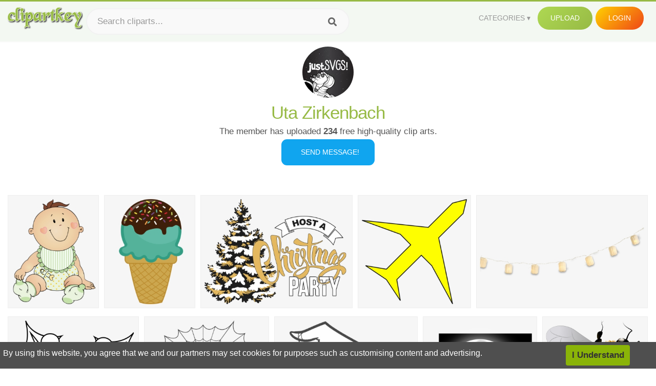

--- FILE ---
content_type: text/html;charset=utf-8
request_url: https://www.clipartkey.com/upic/601/
body_size: 26808
content:






<!DOCTYPE html>
<html xmlns="//www.w3.org/1999/xhtml" lang="en"><head>
<meta name="viewport" content="width=device-width">
<meta name="viewport" content="initial-scale=1.0">
<meta name="robots" content="index,follow">


<title>Transparent Clipart Uploaded By Uta Zirkenbach • Clipartkey</title>

<meta property="og:locale" content="en_US">

 
<link rel="stylesheet" type="text/css" href="/css/style.css?v=1.1">
<link rel="stylesheet" type="text/css" href="/css/style-content.css">
<link rel="stylesheet" href="/css/all.min.css?v=2">
<link rel="stylesheet" href="/css/indexnew.css?v=2" />
<link rel="stylesheet" href="/css/page.css" />
<link rel="stylesheet" href="/css/hub.css" />
<style>
@media screen and (min-width:700px){form.search-form{     width: 30em; } }
.pilla {
    margin: 5px 5px -5px 5px;
    padding: 12px 10px!important;
    border-radius: 24px;
    border: 1px solid #ccc;
    line-height: 50px;
    height: 30px;
    text-transform: capitalize!important;
}
.breadcrumb a:hover{    background-color:#f7f8e9;color:#000;}
.colorlist a:hover{border: 1px solid #222!important;}
 
</style>
 
</head>

<body class="home page-template-default page page-id-5494 responsive-menu-slide-right">
 







<div class="header" id="topid" >
<a href="/" class="logo" title="Free Stock Photos">
<img src="/images/logo.png" width="150"  alt="Free Stock Photos" />
</a>
<form method="get" id="topsearchid" class="search-form" action="/search.html" style="margin-left:3px;" onsubmit="return search(this);">
<input aria-label="Search term" type="text" class="search-field" placeholder="Search cliparts..." value="" name="k" />
<input aria-label="Search" type="submit" class="search-submit" value="&#xf002;" style="font-family:'Font Awesome 5 Free';font-weight: 900;" />
</form>
<style>i.new-posts {display: inline;}</style>
<ul id="menu-pj" class="headermenu2015" style="float:right;"> 
<li id="menu-item-3475" class="menu-item menu-item-type-custom menu-item-object-custom menu-item-has-children menu-item-3475"><a href="#"><strong>Categories</strong></a>
<ul class="sub-menu">



<li id="menu-item-3459" class="menu-item menu-item-type-taxonomy menu-item-object-category menu-item-3459">
<a title="Animals Clipart" href="https://www.clipartkey.com/category/1/">Animals</a></li>

<li id="menu-item-3459" class="menu-item menu-item-type-taxonomy menu-item-object-category menu-item-3459">
<a title="Architecture Clipart" href="https://www.clipartkey.com/category/102/">Architecture</a></li>

<li id="menu-item-3459" class="menu-item menu-item-type-taxonomy menu-item-object-category menu-item-3459">
<a title="Astrological Signs Clipart" href="https://www.clipartkey.com/category/113/">Astrological Signs</a></li>

<li id="menu-item-3459" class="menu-item menu-item-type-taxonomy menu-item-object-category menu-item-3459">
<a title="Cars Clipart" href="https://www.clipartkey.com/category/125/">Cars</a></li>

<li id="menu-item-3459" class="menu-item menu-item-type-taxonomy menu-item-object-category menu-item-3459">
<a title="Celebrities Clipart" href="https://www.clipartkey.com/category/194/">Celebrities</a></li>

<li id="menu-item-3459" class="menu-item menu-item-type-taxonomy menu-item-object-category menu-item-3459">
<a title="Clothing Clipart" href="https://www.clipartkey.com/category/369/">Clothing</a></li>

<li id="menu-item-3459" class="menu-item menu-item-type-taxonomy menu-item-object-category menu-item-3459">
<a title="Electronics Clipart" href="https://www.clipartkey.com/category/409/">Electronics</a></li>

<li id="menu-item-3459" class="menu-item menu-item-type-taxonomy menu-item-object-category menu-item-3459">
<a title="Fantasy, Religion Clipart" href="https://www.clipartkey.com/category/459/">Fantasy, Religion</a></li>

<li id="menu-item-3459" class="menu-item menu-item-type-taxonomy menu-item-object-category menu-item-3459">
<a title="Flowers Clipart" href="https://www.clipartkey.com/category/514/">Flowers</a></li>

<li id="menu-item-3459" class="menu-item menu-item-type-taxonomy menu-item-object-category menu-item-3459">
<a title="Food Clipart" href="https://www.clipartkey.com/category/526/">Food</a></li>

<li id="menu-item-3459" class="menu-item menu-item-type-taxonomy menu-item-object-category menu-item-3459">
<a title="Fruits, Nuts Clipart" href="https://www.clipartkey.com/category/606/">Fruits, Nuts</a></li>

<li id="menu-item-3459" class="menu-item menu-item-type-taxonomy menu-item-object-category menu-item-3459">
<a title="Furniture Clipart" href="https://www.clipartkey.com/category/642/">Furniture</a></li>

<li id="menu-item-3459" class="menu-item menu-item-type-taxonomy menu-item-object-category menu-item-3459">
<a title="Games Clipart" href="https://www.clipartkey.com/category/665/">Games</a></li>

<li id="menu-item-3459" class="menu-item menu-item-type-taxonomy menu-item-object-category menu-item-3459">
<a title="Heroes, Actors Clipart" href="https://www.clipartkey.com/category/685/">Heroes, Actors</a></li>

<li id="menu-item-3459" class="menu-item menu-item-type-taxonomy menu-item-object-category menu-item-3459">
<a title="Holidays Clipart" href="https://www.clipartkey.com/category/727/">Holidays</a></li>

<li id="menu-item-3459" class="menu-item menu-item-type-taxonomy menu-item-object-category menu-item-3459">
<a title="Insects Clipart" href="https://www.clipartkey.com/category/738/">Insects</a></li>

<li id="menu-item-3459" class="menu-item menu-item-type-taxonomy menu-item-object-category menu-item-3459">
<a title="Jewelry And Gems Clipart" href="https://www.clipartkey.com/category/758/">Jewelry And Gems</a></li>

<li id="menu-item-3459" class="menu-item menu-item-type-taxonomy menu-item-object-category menu-item-3459">
<a title="Logos Clipart" href="https://www.clipartkey.com/category/773/">Logos</a></li>

<li id="menu-item-3459" class="menu-item menu-item-type-taxonomy menu-item-object-category menu-item-3459">
<a title="Miscellaneous Clipart" href="https://www.clipartkey.com/category/836/">Miscellaneous</a></li>

<li id="menu-item-3459" class="menu-item menu-item-type-taxonomy menu-item-object-category menu-item-3459">
<a title="Nature Clipart" href="https://www.clipartkey.com/category/901/">Nature</a></li>

<li id="menu-item-3459" class="menu-item menu-item-type-taxonomy menu-item-object-category menu-item-3459">
<a title="Objects Clipart" href="https://www.clipartkey.com/category/952/">Objects</a></li>

<li id="menu-item-3459" class="menu-item menu-item-type-taxonomy menu-item-object-category menu-item-3459">
<a title="People Clipart" href="https://www.clipartkey.com/category/1029/">People</a></li>

<li id="menu-item-3459" class="menu-item menu-item-type-taxonomy menu-item-object-category menu-item-3459">
<a title="Sport Clipart" href="https://www.clipartkey.com/category/1098/">Sport</a></li>

<li id="menu-item-3459" class="menu-item menu-item-type-taxonomy menu-item-object-category menu-item-3459">
<a title="Symbols Clipart" href="https://www.clipartkey.com/category/1160/">Symbols</a></li>

<li id="menu-item-3459" class="menu-item menu-item-type-taxonomy menu-item-object-category menu-item-3459">
<a title="Tableware Clipart" href="https://www.clipartkey.com/category/1173/">Tableware</a></li>

<li id="menu-item-3459" class="menu-item menu-item-type-taxonomy menu-item-object-category menu-item-3459">
<a title="Technic Clipart" href="https://www.clipartkey.com/category/1191/">Technic</a></li>

<li id="menu-item-3459" class="menu-item menu-item-type-taxonomy menu-item-object-category menu-item-3459">
<a title="Transport Clipart" href="https://www.clipartkey.com/category/1236/">Transport</a></li>

<li id="menu-item-3459" class="menu-item menu-item-type-taxonomy menu-item-object-category menu-item-3459">
<a title="Vegetables Clipart" href="https://www.clipartkey.com/category/1254/">Vegetables</a></li>

<li id="menu-item-3459" class="menu-item menu-item-type-taxonomy menu-item-object-category menu-item-3459">
<a title="Weapons Clipart" href="https://www.clipartkey.com/category/1279/">Weapons</a></li>

<li id="menu-item-3459" class="menu-item menu-item-type-taxonomy menu-item-object-category menu-item-3459">
<a title="Words, Phrases, Labels Clipart" href="https://www.clipartkey.com/category/1319/">Words, Phrases, Labels</a></li>


</ul>
</li>
 
<li id="menu-item-6318" class="menu_green menu-item menu-item-type-custom menu-item-object-custom menu-item-6318">
<a  rel="nofollow" href="/upload/">Upload</a>
</li>


<li id="menu-item-10522" class="menu_gold menu-item menu-item-type-post_type menu-item-object-page menu-item-10522">
<a rel="nofollow" href="/login/" class="modal_trigger_reg">Login</a></li>





 
</ul>

<div class="cleaner"></div>
</div>

<script> 
function search(thisfrm){ var k = thisfrm.k.value; if (k == "") { return false; }
			k = k.replace(/(^\s*)|(\s*$)/g, "");
			k = k.toLowerCase().replace(/ /g, "-");
			if (k == "") { return false; }
			window.location = "https://www.clipartkey.com/search/"+k+"/";
			return false;
} 

function search2(thisfrm){ var k = thisfrm.k.value; if (k == "") { return false; }
			k = k.replace(/(^\s*)|(\s*$)/g, "");
			k = k.replace("clipart", " ");
			k = k.replace("clip art", " ");
			k = k.replace("  ", "");
			k = k.replace("  ", "");
			k = k.toLowerCase().replace(/ /g, "-");
			if (k == "") { return false; }
			window.location = "https://www.clipartkey.com/search/"+k+"/";
			return false;
} 

</script>
 
 


<div class="author_page">
<img alt="" src="/userimgs/601.jpg" class="avatar avatar-200 photo" height="200" width="200" originals="200" scale="1.25">
<h1>Uta Zirkenbach</h1>
  
 
<p>
The member has uploaded <strong>234</strong> free high-quality clip arts.
</p>
<a rel="nofollow" class="donation" href="/conus/"> &nbsp; Send Message!</a>
</div>
 


		<div class="contentlist clearfix">
	 
			<section class="clearfix " style="margin-top:10px;"> 
				<ul id="img_grid" class="list-one-ul-s3 clearfix">




					<li class="item" data-w="192" data-h="240">
		            	<img class="lazy" src="/images/bg.png" data-original="https://s.clipartkey.com/mpngs/s/3-39044_cute-baby-clipart-ba-christmas-clipart-download-free.png" alt="Cute Baby Clipart Ba Christmas Clipart Download Free - Baby Clipart Transparent Background, Transparent Clipart" title="Cute Baby Clipart Ba Christmas Clipart Download Free - Baby Clipart Transparent Background, Transparent Clipart">
						<a href="/view/TRhiR_cute-baby-clipart-ba-christmas-clipart-download-free/" class="list-one-link"></a>
 		            	<div class="list-one-btns">
							<a href="/view/TRhiR_cute-baby-clipart-ba-christmas-clipart-download-free/" class="list-one-link3" alt="Cute Baby Clipart Ba Christmas Clipart Download Free - Baby Clipart Transparent Background, Transparent Clipart"><img src="/images/d44.png" width="40" height="40"></a>
						</div>
		            	<div class="list-one-btns-2">
							<span class="list-one-link4 btn-hover" style="color:white;padding-left:3px;">697*896   <span style="float:right;padding-right:3px;">169KB</span></span> 
						</div>
					</li>



					<li class="item" data-w="192" data-h="240">
		            	<img class="lazy" src="/images/bg.png" data-original="https://s.clipartkey.com/mpngs/s/4-45980_ice-cream-clipart-for-printable-helados-para-imprimir.png" alt="Ice Cream Clipart For Printable - Helados Para Imprimir, Transparent Clipart" title="Ice Cream Clipart For Printable - Helados Para Imprimir, Transparent Clipart">
						<a href="/view/ToJwh_ice-cream-clipart-for-printable-helados-para-imprimir/" class="list-one-link"></a>
 		            	<div class="list-one-btns">
							<a href="/view/ToJwh_ice-cream-clipart-for-printable-helados-para-imprimir/" class="list-one-link3" alt="Ice Cream Clipart For Printable - Helados Para Imprimir, Transparent Clipart"><img src="/images/d44.png" width="40" height="40"></a>
						</div>
		            	<div class="list-one-btns-2">
							<span class="list-one-link4 btn-hover" style="color:white;padding-left:3px;">1250*1993   <span style="float:right;padding-right:3px;">170KB</span></span> 
						</div>
					</li>



					<li class="item" data-w="323" data-h="240">
		            	<img class="lazy" src="/images/bg.png" data-original="https://s.clipartkey.com/mpngs/s/5-53202_transparent-christmas-party-clip-art-vector-snow-tree.png" alt="Transparent Christmas Party Clip Art - Vector Snow Tree Png, Transparent Clipart" title="Transparent Christmas Party Clip Art - Vector Snow Tree Png, Transparent Clipart">
						<a href="/view/biTob_transparent-christmas-party-clip-art-vector-snow-tree/" class="list-one-link"></a>
 		            	<div class="list-one-btns">
							<a href="/view/biTob_transparent-christmas-party-clip-art-vector-snow-tree/" class="list-one-link3" alt="Transparent Christmas Party Clip Art - Vector Snow Tree Png, Transparent Clipart"><img src="/images/d44.png" width="40" height="40"></a>
						</div>
		            	<div class="list-one-btns-2">
							<span class="list-one-link4 btn-hover" style="color:white;padding-left:3px;">1208*896   <span style="float:right;padding-right:3px;">243KB</span></span> 
						</div>
					</li>



					<li class="item" data-w="240" data-h="240">
		            	<img class="lazy" src="/images/bg.png" data-original="https://s.clipartkey.com/mpngs/s/6-60563_airplane-clipart-yellow-airplane-yellow-plane-clip-art.png" alt="Airplane Clipart Yellow Airplane - Yellow Plane Clip Art, Transparent Clipart" title="Airplane Clipart Yellow Airplane - Yellow Plane Clip Art, Transparent Clipart">
						<a href="/view/bxmhx_airplane-clipart-yellow-airplane-yellow-plane-clip-art/" class="list-one-link"></a>
 		            	<div class="list-one-btns">
							<a href="/view/bxmhx_airplane-clipart-yellow-airplane-yellow-plane-clip-art/" class="list-one-link3" alt="Airplane Clipart Yellow Airplane - Yellow Plane Clip Art, Transparent Clipart"><img src="/images/d44.png" width="40" height="40"></a>
						</div>
		            	<div class="list-one-btns-2">
							<span class="list-one-link4 btn-hover" style="color:white;padding-left:3px;">600*600   <span style="float:right;padding-right:3px;">42KB</span></span> 
						</div>
					</li>



					<li class="item" data-w="375" data-h="240">
		            	<img class="lazy" src="/images/bg.png" data-original="https://s.clipartkey.com/mpngs/s/6-68655_christmas-lights-clipart-gold-lights-clipart.png" alt="Christmas Lights Clipart Gold - Lights Clipart, Transparent Clipart" title="Christmas Lights Clipart Gold - Lights Clipart, Transparent Clipart">
						<a href="/view/ohbmw_christmas-lights-clipart-gold-lights-clipart/" class="list-one-link"></a>
 		            	<div class="list-one-btns">
							<a href="/view/ohbmw_christmas-lights-clipart-gold-lights-clipart/" class="list-one-link3" alt="Christmas Lights Clipart Gold - Lights Clipart, Transparent Clipart"><img src="/images/d44.png" width="40" height="40"></a>
						</div>
		            	<div class="list-one-btns-2">
							<span class="list-one-link4 btn-hover" style="color:white;padding-left:3px;">1025*305   <span style="float:right;padding-right:3px;">88KB</span></span> 
						</div>
					</li>



					<li class="item" data-w="276" data-h="240">
		            	<img class="lazy" src="/images/bg.png" data-original="https://s.clipartkey.com/mpngs/s/7-76346_-.png" alt="การ์ตูน ลาย เส้น ค ริ สมาส ต์, Transparent Clipart" title="การ์ตูน ลาย เส้น ค ริ สมาส ต์, Transparent Clipart">
						<a href="/view/owRJR_-/" class="list-one-link"></a>
 		            	<div class="list-one-btns">
							<a href="/view/owRJR_-/" class="list-one-link3" alt="การ์ตูน ลาย เส้น ค ริ สมาส ต์, Transparent Clipart"><img src="/images/d44.png" width="40" height="40"></a>
						</div>
		            	<div class="list-one-btns-2">
							<span class="list-one-link4 btn-hover" style="color:white;padding-left:3px;">800*800   <span style="float:right;padding-right:3px;">77KB</span></span> 
						</div>
					</li>



					<li class="item" data-w="263" data-h="240">
		            	<img class="lazy" src="/images/bg.png" data-original="https://s.clipartkey.com/mpngs/s/8-84523_transparent-spiderweb-clipart-line-art.png" alt="Transparent Spiderweb Clipart - Line Art, Transparent Clipart" title="Transparent Spiderweb Clipart - Line Art, Transparent Clipart">
						<a href="/view/xTxbh_transparent-spiderweb-clipart-line-art/" class="list-one-link"></a>
 		            	<div class="list-one-btns">
							<a href="/view/xTxbh_transparent-spiderweb-clipart-line-art/" class="list-one-link3" alt="Transparent Spiderweb Clipart - Line Art, Transparent Clipart"><img src="/images/d44.png" width="40" height="40"></a>
						</div>
		            	<div class="list-one-btns-2">
							<span class="list-one-link4 btn-hover" style="color:white;padding-left:3px;">791*720   <span style="float:right;padding-right:3px;">215KB</span></span> 
						</div>
					</li>



					<li class="item" data-w="302" data-h="240">
		            	<img class="lazy" src="/images/bg.png" data-original="https://s.clipartkey.com/mpngs/s/9-93177_witch-hat-clipart-black-and-white-transparent-png.png" alt="Witch Hat Clipart Black And White Transparent Png - Witch Hat Black And White, Transparent Clipart" title="Witch Hat Clipart Black And White Transparent Png - Witch Hat Black And White, Transparent Clipart">
						<a href="/view/xmhib_witch-hat-clipart-black-and-white-transparent-png/" class="list-one-link"></a>
 		            	<div class="list-one-btns">
							<a href="/view/xmhib_witch-hat-clipart-black-and-white-transparent-png/" class="list-one-link3" alt="Witch Hat Clipart Black And White Transparent Png - Witch Hat Black And White, Transparent Clipart"><img src="/images/d44.png" width="40" height="40"></a>
						</div>
		            	<div class="list-one-btns-2">
							<span class="list-one-link4 btn-hover" style="color:white;padding-left:3px;">700*587   <span style="float:right;padding-right:3px;">74KB</span></span> 
						</div>
					</li>



					<li class="item" data-w="240" data-h="240">
		            	<img class="lazy" src="/images/bg.png" data-original="https://s.clipartkey.com/mpngs/s/10-102179_moonlight-clipart-black-and-white.png" alt="Moonlight Clipart Black And White, Transparent Clipart" title="Moonlight Clipart Black And White, Transparent Clipart">
						<a href="/view/JbJwx_moonlight-clipart-black-and-white/" class="list-one-link"></a>
 		            	<div class="list-one-btns">
							<a href="/view/JbJwx_moonlight-clipart-black-and-white/" class="list-one-link3" alt="Moonlight Clipart Black And White, Transparent Clipart"><img src="/images/d44.png" width="40" height="40"></a>
						</div>
		            	<div class="list-one-btns-2">
							<span class="list-one-link4 btn-hover" style="color:white;padding-left:3px;">600*600   <span style="float:right;padding-right:3px;">75KB</span></span> 
						</div>
					</li>



					<li class="item" data-w="232" data-h="240">
		            	<img class="lazy" src="/images/bg.png" data-original="https://s.clipartkey.com/mpngs/s/11-111195_bee-png-clip-art-clip-art-bee-png.png" alt="Bee Png Clip Art - Clip Art Bee Png, Transparent Clipart" title="Bee Png Clip Art - Clip Art Bee Png, Transparent Clipart">
						<a href="/view/wRTow_bee-png-clip-art-clip-art-bee-png/" class="list-one-link"></a>
 		            	<div class="list-one-btns">
							<a href="/view/wRTow_bee-png-clip-art-clip-art-bee-png/" class="list-one-link3" alt="Bee Png Clip Art - Clip Art Bee Png, Transparent Clipart"><img src="/images/d44.png" width="40" height="40"></a>
						</div>
		            	<div class="list-one-btns-2">
							<span class="list-one-link4 btn-hover" style="color:white;padding-left:3px;">2907*3000   <span style="float:right;padding-right:3px;">1,405KB</span></span> 
						</div>
					</li>



					<li class="item" data-w="252" data-h="240">
		            	<img class="lazy" src="/images/bg.png" data-original="https://s.clipartkey.com/mpngs/s/11-119883_transparent-cheerleading-clipart-cheer-factory.png" alt="Transparent Cheerleading Clipart - Cheer Factory, Transparent Clipart" title="Transparent Cheerleading Clipart - Cheer Factory, Transparent Clipart">
						<a href="/view/womTR_transparent-cheerleading-clipart-cheer-factory/" class="list-one-link"></a>
 		            	<div class="list-one-btns">
							<a href="/view/womTR_transparent-cheerleading-clipart-cheer-factory/" class="list-one-link3" alt="Transparent Cheerleading Clipart - Cheer Factory, Transparent Clipart"><img src="/images/d44.png" width="40" height="40"></a>
						</div>
		            	<div class="list-one-btns-2">
							<span class="list-one-link4 btn-hover" style="color:white;padding-left:3px;">1030*979   <span style="float:right;padding-right:3px;">460KB</span></span> 
						</div>
					</li>



					<li class="item" data-w="194" data-h="240">
		            	<img class="lazy" src="/images/bg.png" data-original="https://s.clipartkey.com/mpngs/s/12-128729_transparent-checkmark-png-two-people-shaking-hands-transparent.png" alt="Transparent Checkmark Png - Two People Shaking Hands Transparent, Transparent Clipart" title="Transparent Checkmark Png - Two People Shaking Hands Transparent, Transparent Clipart">
						<a href="/view/mioRh_transparent-checkmark-png-two-people-shaking-hands-transparent/" class="list-one-link"></a>
 		            	<div class="list-one-btns">
							<a href="/view/mioRh_transparent-checkmark-png-two-people-shaking-hands-transparent/" class="list-one-link3" alt="Transparent Checkmark Png - Two People Shaking Hands Transparent, Transparent Clipart"><img src="/images/d44.png" width="40" height="40"></a>
						</div>
		            	<div class="list-one-btns-2">
							<span class="list-one-link4 btn-hover" style="color:white;padding-left:3px;">1610*1986   <span style="float:right;padding-right:3px;">148KB</span></span> 
						</div>
					</li>



					<li class="item" data-w="277" data-h="240">
		            	<img class="lazy" src="/images/bg.png" data-original="https://s.clipartkey.com/mpngs/s/13-137689_throwing-a-ball-at-a-target.png" alt="Throwing A Ball At A Target, Transparent Clipart" title="Throwing A Ball At A Target, Transparent Clipart">
						<a href="/view/mJRJb_throwing-a-ball-at-a-target/" class="list-one-link"></a>
 		            	<div class="list-one-btns">
							<a href="/view/mJRJb_throwing-a-ball-at-a-target/" class="list-one-link3" alt="Throwing A Ball At A Target, Transparent Clipart"><img src="/images/d44.png" width="40" height="40"></a>
						</div>
		            	<div class="list-one-btns-2">
							<span class="list-one-link4 btn-hover" style="color:white;padding-left:3px;">880*560   <span style="float:right;padding-right:3px;">18KB</span></span> 
						</div>
					</li>



					<li class="item" data-w="314" data-h="240">
		            	<img class="lazy" src="/images/bg.png" data-original="https://s.clipartkey.com/mpngs/s/14-147057_water-drop-clipart-sweat-logo-transparent-png-water.png" alt="Water Drop Clipart Sweat Logo Transparent Png - Water Drop Clipart Png, Transparent Clipart" title="Water Drop Clipart Sweat Logo Transparent Png - Water Drop Clipart Png, Transparent Clipart">
						<a href="/view/iRhxbx_water-drop-clipart-sweat-logo-transparent-png-water/" class="list-one-link"></a>
 		            	<div class="list-one-btns">
							<a href="/view/iRhxbx_water-drop-clipart-sweat-logo-transparent-png-water/" class="list-one-link3" alt="Water Drop Clipart Sweat Logo Transparent Png - Water Drop Clipart Png, Transparent Clipart"><img src="/images/d44.png" width="40" height="40"></a>
						</div>
		            	<div class="list-one-btns-2">
							<span class="list-one-link4 btn-hover" style="color:white;padding-left:3px;">880*561   <span style="float:right;padding-right:3px;">171KB</span></span> 
						</div>
					</li>



					<li class="item" data-w="375" data-h="240">
		            	<img class="lazy" src="/images/bg.png" data-original="https://s.clipartkey.com/mpngs/s/15-156180_alexander-shorokhoff.png" alt="Alexander Shorokhoff, Transparent Clipart" title="Alexander Shorokhoff, Transparent Clipart">
						<a href="/view/iRwhiw_alexander-shorokhoff/" class="list-one-link"></a>
 		            	<div class="list-one-btns">
							<a href="/view/iRwhiw_alexander-shorokhoff/" class="list-one-link3" alt="Alexander Shorokhoff, Transparent Clipart"><img src="/images/d44.png" width="40" height="40"></a>
						</div>
		            	<div class="list-one-btns-2">
							<span class="list-one-link4 btn-hover" style="color:white;padding-left:3px;">5993*2490   <span style="float:right;padding-right:3px;">975KB</span></span> 
						</div>
					</li>



					<li class="item" data-w="216" data-h="240">
		            	<img class="lazy" src="/images/bg.png" data-original="https://s.clipartkey.com/mpngs/s/16-166233_clipart-beach-read-child-reading-clipart.png" alt="Clipart Beach Read - Child Reading Clipart, Transparent Clipart" title="Clipart Beach Read - Child Reading Clipart, Transparent Clipart">
						<a href="/view/iiTJmR_clipart-beach-read-child-reading-clipart/" class="list-one-link"></a>
 		            	<div class="list-one-btns">
							<a href="/view/iiTJmR_clipart-beach-read-child-reading-clipart/" class="list-one-link3" alt="Clipart Beach Read - Child Reading Clipart, Transparent Clipart"><img src="/images/d44.png" width="40" height="40"></a>
						</div>
		            	<div class="list-one-btns-2">
							<span class="list-one-link4 btn-hover" style="color:white;padding-left:3px;">1525*1600   <span style="float:right;padding-right:3px;">955KB</span></span> 
						</div>
					</li>



					<li class="item" data-w="375" data-h="240">
		            	<img class="lazy" src="/images/bg.png" data-original="https://s.clipartkey.com/mpngs/s/17-176003_car-icon-car-design-icon-png.png" alt="Car Icon - Car Design Icon Png, Transparent Clipart" title="Car Icon - Car Design Icon Png, Transparent Clipart">
						<a href="/view/iimTxh_car-icon-car-design-icon-png/" class="list-one-link"></a>
 		            	<div class="list-one-btns">
							<a href="/view/iimTxh_car-icon-car-design-icon-png/" class="list-one-link3" alt="Car Icon - Car Design Icon Png, Transparent Clipart"><img src="/images/d44.png" width="40" height="40"></a>
						</div>
		            	<div class="list-one-btns-2">
							<span class="list-one-link4 btn-hover" style="color:white;padding-left:3px;">1000*1414   <span style="float:right;padding-right:3px;">29KB</span></span> 
						</div>
					</li>



					<li class="item" data-w="240" data-h="240">
		            	<img class="lazy" src="/images/bg.png" data-original="https://s.clipartkey.com/mpngs/s/18-185509_enrolling-students.png" alt="Enrolling Students, Transparent Clipart" title="Enrolling Students, Transparent Clipart">
						<a href="/view/ihbmTb_enrolling-students/" class="list-one-link"></a>
 		            	<div class="list-one-btns">
							<a href="/view/ihbmTb_enrolling-students/" class="list-one-link3" alt="Enrolling Students, Transparent Clipart"><img src="/images/d44.png" width="40" height="40"></a>
						</div>
		            	<div class="list-one-btns-2">
							<span class="list-one-link4 btn-hover" style="color:white;padding-left:3px;">750*750   <span style="float:right;padding-right:3px;">37KB</span></span> 
						</div>
					</li>



					<li class="item" data-w="279" data-h="240">
		            	<img class="lazy" src="/images/bg.png" data-original="https://s.clipartkey.com/mpngs/s/19-195810_darth-vader.png" alt="Darth Vader, Transparent Clipart" title="Darth Vader, Transparent Clipart">
						<a href="/view/iTRoRx_darth-vader/" class="list-one-link"></a>
 		            	<div class="list-one-btns">
							<a href="/view/iTRoRx_darth-vader/" class="list-one-link3" alt="Darth Vader, Transparent Clipart"><img src="/images/d44.png" width="40" height="40"></a>
						</div>
		            	<div class="list-one-btns-2">
							<span class="list-one-link4 btn-hover" style="color:white;padding-left:3px;">1200*1200   <span style="float:right;padding-right:3px;">9KB</span></span> 
						</div>
					</li>



					<li class="item" data-w="375" data-h="240">
		            	<img class="lazy" src="/images/bg.png" data-original="https://s.clipartkey.com/mpngs/s/20-205885_transparent-background-tent-png.png" alt="Transparent Background Tent Png, Transparent Clipart" title="Transparent Background Tent Png, Transparent Clipart">
						<a href="/view/iTxRJw_transparent-background-tent-png/" class="list-one-link"></a>
 		            	<div class="list-one-btns">
							<a href="/view/iTxRJw_transparent-background-tent-png/" class="list-one-link3" alt="Transparent Background Tent Png, Transparent Clipart"><img src="/images/d44.png" width="40" height="40"></a>
						</div>
		            	<div class="list-one-btns-2">
							<span class="list-one-link4 btn-hover" style="color:white;padding-left:3px;">3778*1933   <span style="float:right;padding-right:3px;">507KB</span></span> 
						</div>
					</li>



					<li class="item" data-w="375" data-h="240">
		            	<img class="lazy" src="/images/bg.png" data-original="https://s.clipartkey.com/mpngs/s/22-225980_perching-bird.png" alt="Perching Bird, Transparent Clipart" title="Perching Bird, Transparent Clipart">
						<a href="/view/ibJhhh_perching-bird/" class="list-one-link"></a>
 		            	<div class="list-one-btns">
							<a href="/view/ibJhhh_perching-bird/" class="list-one-link3" alt="Perching Bird, Transparent Clipart"><img src="/images/d44.png" width="40" height="40"></a>
						</div>
		            	<div class="list-one-btns-2">
							<span class="list-one-link4 btn-hover" style="color:white;padding-left:3px;">3334*1667   <span style="float:right;padding-right:3px;">78KB</span></span> 
						</div>
					</li>



					<li class="item" data-w="192" data-h="240">
		            	<img class="lazy" src="/images/bg.png" data-original="https://s.clipartkey.com/mpngs/s/23-236014_clip-art-april-portman-sugar-skull.png" alt="Clip Art April Portman Sugar - Skull, Transparent Clipart" title="Clip Art April Portman Sugar - Skull, Transparent Clipart">
						<a href="/view/iohJmb_clip-art-april-portman-sugar-skull/" class="list-one-link"></a>
 		            	<div class="list-one-btns">
							<a href="/view/iohJmb_clip-art-april-portman-sugar-skull/" class="list-one-link3" alt="Clip Art April Portman Sugar - Skull, Transparent Clipart"><img src="/images/d44.png" width="40" height="40"></a>
						</div>
		            	<div class="list-one-btns-2">
							<span class="list-one-link4 btn-hover" style="color:white;padding-left:3px;">1920*1164   <span style="float:right;padding-right:3px;">921KB</span></span> 
						</div>
					</li>



					<li class="item" data-w="192" data-h="240">
		            	<img class="lazy" src="/images/bg.png" data-original="https://s.clipartkey.com/mpngs/s/24-246412_birthday-number-8-png.png" alt="Birthday Number 8 Png, Transparent Clipart" title="Birthday Number 8 Png, Transparent Clipart">
						<a href="/view/iowTxx_birthday-number-8-png/" class="list-one-link"></a>
 		            	<div class="list-one-btns">
							<a href="/view/iowTxx_birthday-number-8-png/" class="list-one-link3" alt="Birthday Number 8 Png, Transparent Clipart"><img src="/images/d44.png" width="40" height="40"></a>
						</div>
		            	<div class="list-one-btns-2">
							<span class="list-one-link4 btn-hover" style="color:white;padding-left:3px;">636*910   <span style="float:right;padding-right:3px;">92KB</span></span> 
						</div>
					</li>



					<li class="item" data-w="264" data-h="240">
		            	<img class="lazy" src="/images/bg.png" data-original="https://s.clipartkey.com/mpngs/s/25-257014_edel-sls-iron-gap-wedge.png" alt="Edel Sls Iron - Gap Wedge, Transparent Clipart" title="Edel Sls Iron - Gap Wedge, Transparent Clipart">
						<a href="/view/ixTmTw_edel-sls-iron-gap-wedge/" class="list-one-link"></a>
 		            	<div class="list-one-btns">
							<a href="/view/ixTmTw_edel-sls-iron-gap-wedge/" class="list-one-link3" alt="Edel Sls Iron - Gap Wedge, Transparent Clipart"><img src="/images/d44.png" width="40" height="40"></a>
						</div>
		            	<div class="list-one-btns-2">
							<span class="list-one-link4 btn-hover" style="color:white;padding-left:3px;">1024*1024   <span style="float:right;padding-right:3px;">372KB</span></span> 
						</div>
					</li>



					<li class="item" data-w="375" data-h="240">
		            	<img class="lazy" src="/images/bg.png" data-original="https://s.clipartkey.com/mpngs/s/26-267489_nectm8-nectm-logo-300-height-united-security-intelligence.png" alt="Nectm8 Nectm Logo 300 Height - United Security Intelligence Service, Transparent Clipart" title="Nectm8 Nectm Logo 300 Height - United Security Intelligence Service, Transparent Clipart">
						<a href="/view/ixmoiR_nectm8-nectm-logo-300-height-united-security-intelligence/" class="list-one-link"></a>
 		            	<div class="list-one-btns">
							<a href="/view/ixmoiR_nectm8-nectm-logo-300-height-united-security-intelligence/" class="list-one-link3" alt="Nectm8 Nectm Logo 300 Height - United Security Intelligence Service, Transparent Clipart"><img src="/images/d44.png" width="40" height="40"></a>
						</div>
		            	<div class="list-one-btns-2">
							<span class="list-one-link4 btn-hover" style="color:white;padding-left:3px;">1322*600   <span style="float:right;padding-right:3px;">361KB</span></span> 
						</div>
					</li>



					<li class="item" data-w="316" data-h="240">
		            	<img class="lazy" src="/images/bg.png" data-original="https://s.clipartkey.com/mpngs/s/27-278051_sponsors-and-organizers-simca-umetrics.png" alt="Sponsors And Organizers - Simca Umetrics, Transparent Clipart" title="Sponsors And Organizers - Simca Umetrics, Transparent Clipart">
						<a href="/view/iJoRwh_sponsors-and-organizers-simca-umetrics/" class="list-one-link"></a>
 		            	<div class="list-one-btns">
							<a href="/view/iJoRwh_sponsors-and-organizers-simca-umetrics/" class="list-one-link3" alt="Sponsors And Organizers - Simca Umetrics, Transparent Clipart"><img src="/images/d44.png" width="40" height="40"></a>
						</div>
		            	<div class="list-one-btns-2">
							<span class="list-one-link4 btn-hover" style="color:white;padding-left:3px;">2001*1516   <span style="float:right;padding-right:3px;">89KB</span></span> 
						</div>
					</li>



					<li class="item" data-w="290" data-h="240">
		            	<img class="lazy" src="/images/bg.png" data-original="https://s.clipartkey.com/mpngs/s/28-289029_zelda-clipart-cartoon-legend-of-zelda-wind-waker.png" alt="Zelda Clipart Cartoon - Legend Of Zelda Wind Waker Icon, Transparent Clipart" title="Zelda Clipart Cartoon - Legend Of Zelda Wind Waker Icon, Transparent Clipart">
						<a href="/view/iwRxob_zelda-clipart-cartoon-legend-of-zelda-wind-waker/" class="list-one-link"></a>
 		            	<div class="list-one-btns">
							<a href="/view/iwRxob_zelda-clipart-cartoon-legend-of-zelda-wind-waker/" class="list-one-link3" alt="Zelda Clipart Cartoon - Legend Of Zelda Wind Waker Icon, Transparent Clipart"><img src="/images/d44.png" width="40" height="40"></a>
						</div>
		            	<div class="list-one-btns-2">
							<span class="list-one-link4 btn-hover" style="color:white;padding-left:3px;">1978*1605   <span style="float:right;padding-right:3px;">2,146KB</span></span> 
						</div>
					</li>



					<li class="item" data-w="346" data-h="240">
		            	<img class="lazy" src="/images/bg.png" data-original="https://s.clipartkey.com/mpngs/s/30-300054_transparent-laser-eye-surgery-clipart-circle.png" alt="Transparent Laser Eye Surgery Clipart - Circle, Transparent Clipart" title="Transparent Laser Eye Surgery Clipart - Circle, Transparent Clipart">
						<a href="/view/iwxhhx_transparent-laser-eye-surgery-clipart-circle/" class="list-one-link"></a>
 		            	<div class="list-one-btns">
							<a href="/view/iwxhhx_transparent-laser-eye-surgery-clipart-circle/" class="list-one-link3" alt="Transparent Laser Eye Surgery Clipart - Circle, Transparent Clipart"><img src="/images/d44.png" width="40" height="40"></a>
						</div>
		            	<div class="list-one-btns-2">
							<span class="list-one-link4 btn-hover" style="color:white;padding-left:3px;">800*554   <span style="float:right;padding-right:3px;">8KB</span></span> 
						</div>
					</li>



					<li class="item" data-w="375" data-h="240">
		            	<img class="lazy" src="/images/bg.png" data-original="https://s.clipartkey.com/mpngs/s/31-311355_tu-shield-in-black-and-green-centered-over.png" alt="Tu Shield In Black And Green Centered Over Tulane University - Tulane University Logo, Transparent Clipart" title="Tu Shield In Black And Green Centered Over Tulane University - Tulane University Logo, Transparent Clipart">
						<a href="/view/imiJmw_tu-shield-in-black-and-green-centered-over/" class="list-one-link"></a>
 		            	<div class="list-one-btns">
							<a href="/view/imiJmw_tu-shield-in-black-and-green-centered-over/" class="list-one-link3" alt="Tu Shield In Black And Green Centered Over Tulane University - Tulane University Logo, Transparent Clipart"><img src="/images/d44.png" width="40" height="40"></a>
						</div>
		            	<div class="list-one-btns-2">
							<span class="list-one-link4 btn-hover" style="color:white;padding-left:3px;">1200*524   <span style="float:right;padding-right:3px;">110KB</span></span> 
						</div>
					</li>



					<li class="item" data-w="363" data-h="240">
		            	<img class="lazy" src="/images/bg.png" data-original="https://s.clipartkey.com/mpngs/s/32-322339_host-a-food-drive-project-mana-graphic-design.png" alt="Host A Food Drive Project Mana - Graphic Design, Transparent Clipart" title="Host A Food Drive Project Mana - Graphic Design, Transparent Clipart">
						<a href="/view/imJTJR_host-a-food-drive-project-mana-graphic-design/" class="list-one-link"></a>
 		            	<div class="list-one-btns">
							<a href="/view/imJTJR_host-a-food-drive-project-mana-graphic-design/" class="list-one-link3" alt="Host A Food Drive Project Mana - Graphic Design, Transparent Clipart"><img src="/images/d44.png" width="40" height="40"></a>
						</div>
		            	<div class="list-one-btns-2">
							<span class="list-one-link4 btn-hover" style="color:white;padding-left:3px;">1100*725   <span style="float:right;padding-right:3px;">59KB</span></span> 
						</div>
					</li>



					<li class="item" data-w="192" data-h="240">
		            	<img class="lazy" src="/images/bg.png" data-original="https://s.clipartkey.com/mpngs/s/33-333517_wedding-barbie-barbie-doll-png-hd.png" alt="Wedding Barbie - Barbie Doll Png Hd, Transparent Clipart" title="Wedding Barbie - Barbie Doll Png Hd, Transparent Clipart">
						<a href="/view/hRhmbh_wedding-barbie-barbie-doll-png-hd/" class="list-one-link"></a>
 		            	<div class="list-one-btns">
							<a href="/view/hRhmbh_wedding-barbie-barbie-doll-png-hd/" class="list-one-link3" alt="Wedding Barbie - Barbie Doll Png Hd, Transparent Clipart"><img src="/images/d44.png" width="40" height="40"></a>
						</div>
		            	<div class="list-one-btns-2">
							<span class="list-one-link4 btn-hover" style="color:white;padding-left:3px;">640*950   <span style="float:right;padding-right:3px;">721KB</span></span> 
						</div>
					</li>



					<li class="item" data-w="242" data-h="240">
		            	<img class="lazy" src="/images/bg.png" data-original="https://s.clipartkey.com/mpngs/s/34-345167_serennarae-base-used-equestria-girls-equestria-girls-ified.png" alt="Serennarae, Base Used, Equestria Girls, Equestria Girls-ified, - My Little Pony Equestria Girl Base, Transparent Clipart" title="Serennarae, Base Used, Equestria Girls, Equestria Girls-ified, - My Little Pony Equestria Girl Base, Transparent Clipart">
						<a href="/view/hRwoib_serennarae-base-used-equestria-girls-equestria-girls-ified/" class="list-one-link"></a>
 		            	<div class="list-one-btns">
							<a href="/view/hRwoib_serennarae-base-used-equestria-girls-equestria-girls-ified/" class="list-one-link3" alt="Serennarae, Base Used, Equestria Girls, Equestria Girls-ified, - My Little Pony Equestria Girl Base, Transparent Clipart"><img src="/images/d44.png" width="40" height="40"></a>
						</div>
		            	<div class="list-one-btns-2">
							<span class="list-one-link4 btn-hover" style="color:white;padding-left:3px;">785*776   <span style="float:right;padding-right:3px;">227KB</span></span> 
						</div>
					</li>



					<li class="item" data-w="192" data-h="240">
		            	<img class="lazy" src="/images/bg.png" data-original="https://s.clipartkey.com/mpngs/s/35-356379_tomato-apple-clipart-png.png" alt="Tomato Apple Clipart Png, Transparent Clipart" title="Tomato Apple Clipart Png, Transparent Clipart">
						<a href="/view/hibRwx_tomato-apple-clipart-png/" class="list-one-link"></a>
 		            	<div class="list-one-btns">
							<a href="/view/hibRwx_tomato-apple-clipart-png/" class="list-one-link3" alt="Tomato Apple Clipart Png, Transparent Clipart"><img src="/images/d44.png" width="40" height="40"></a>
						</div>
		            	<div class="list-one-btns-2">
							<span class="list-one-link4 btn-hover" style="color:white;padding-left:3px;">2717*3648   <span style="float:right;padding-right:3px;">586KB</span></span> 
						</div>
					</li>



					<li class="item" data-w="245" data-h="240">
		            	<img class="lazy" src="/images/bg.png" data-original="https://s.clipartkey.com/mpngs/s/36-367946_star-burst-clip-art.png" alt="Star Burst Clip Art, Transparent Clipart" title="Star Burst Clip Art, Transparent Clipart">
						<a href="/view/himxow_star-burst-clip-art/" class="list-one-link"></a>
 		            	<div class="list-one-btns">
							<a href="/view/himxow_star-burst-clip-art/" class="list-one-link3" alt="Star Burst Clip Art, Transparent Clipart"><img src="/images/d44.png" width="40" height="40"></a>
						</div>
		            	<div class="list-one-btns-2">
							<span class="list-one-link4 btn-hover" style="color:white;padding-left:3px;">2368*2312   <span style="float:right;padding-right:3px;">317KB</span></span> 
						</div>
					</li>



					<li class="item" data-w="263" data-h="240">
		            	<img class="lazy" src="/images/bg.png" data-original="https://s.clipartkey.com/mpngs/s/37-379805_advent-calendar.png" alt="Advent Calendar, Transparent Clipart" title="Advent Calendar, Transparent Clipart">
						<a href="/view/hhohTR_advent-calendar/" class="list-one-link"></a>
 		            	<div class="list-one-btns">
							<a href="/view/hhohTR_advent-calendar/" class="list-one-link3" alt="Advent Calendar, Transparent Clipart"><img src="/images/d44.png" width="40" height="40"></a>
						</div>
		            	<div class="list-one-btns-2">
							<span class="list-one-link4 btn-hover" style="color:white;padding-left:3px;">1000*900   <span style="float:right;padding-right:3px;">327KB</span></span> 
						</div>
					</li>



					<li class="item" data-w="196" data-h="240">
		            	<img class="lazy" src="/images/bg.png" data-original="https://s.clipartkey.com/mpngs/s/39-392015_how-to-draw-light-bulb-light-bulb-pen.png" alt="How To Draw Light Bulb - Light Bulb Pen Drawing, Transparent Clipart" title="How To Draw Light Bulb - Light Bulb Pen Drawing, Transparent Clipart">
						<a href="/view/hTRwRh_how-to-draw-light-bulb-light-bulb-pen/" class="list-one-link"></a>
 		            	<div class="list-one-btns">
							<a href="/view/hTRwRh_how-to-draw-light-bulb-light-bulb-pen/" class="list-one-link3" alt="How To Draw Light Bulb - Light Bulb Pen Drawing, Transparent Clipart"><img src="/images/d44.png" width="40" height="40"></a>
						</div>
		            	<div class="list-one-btns-2">
							<span class="list-one-link4 btn-hover" style="color:white;padding-left:3px;">680*678   <span style="float:right;padding-right:3px;">10KB</span></span> 
						</div>
					</li>



					<li class="item" data-w="375" data-h="240">
		            	<img class="lazy" src="/images/bg.png" data-original="https://s.clipartkey.com/mpngs/s/40-404214_illustration.png" alt="Illustration, Transparent Clipart" title="Illustration, Transparent Clipart">
						<a href="/view/hTxTJb_illustration/" class="list-one-link"></a>
 		            	<div class="list-one-btns">
							<a href="/view/hTxTJb_illustration/" class="list-one-link3" alt="Illustration, Transparent Clipart"><img src="/images/d44.png" width="40" height="40"></a>
						</div>
		            	<div class="list-one-btns-2">
							<span class="list-one-link4 btn-hover" style="color:white;padding-left:3px;">2048*931   <span style="float:right;padding-right:3px;">340KB</span></span> 
						</div>
					</li>



					<li class="item" data-w="229" data-h="240">
		            	<img class="lazy" src="/images/bg.png" data-original="https://s.clipartkey.com/mpngs/s/41-415962_banner-royalty-free-stock-desserts-clipart-mousse-cake.png" alt="Banner Royalty Free Stock Desserts Clipart Mousse Cake, Transparent Clipart" title="Banner Royalty Free Stock Desserts Clipart Mousse Cake, Transparent Clipart">
						<a href="/view/hbimbx_banner-royalty-free-stock-desserts-clipart-mousse-cake/" class="list-one-link"></a>
 		            	<div class="list-one-btns">
							<a href="/view/hbimbx_banner-royalty-free-stock-desserts-clipart-mousse-cake/" class="list-one-link3" alt="Banner Royalty Free Stock Desserts Clipart Mousse Cake, Transparent Clipart"><img src="/images/d44.png" width="40" height="40"></a>
						</div>
		            	<div class="list-one-btns-2">
							<span class="list-one-link4 btn-hover" style="color:white;padding-left:3px;">1963*2048   <span style="float:right;padding-right:3px;">136KB</span></span> 
						</div>
					</li>



					<li class="item" data-w="375" data-h="240">
		            	<img class="lazy" src="/images/bg.png" data-original="https://s.clipartkey.com/mpngs/s/42-428173_clip-art-classic-car-outline-outline-of-car.png" alt="Clip Art Classic Car Outline - Outline Of Car Png, Transparent Clipart" title="Clip Art Classic Car Outline - Outline Of Car Png, Transparent Clipart">
						<a href="/view/hbJoiw_clip-art-classic-car-outline-outline-of-car/" class="list-one-link"></a>
 		            	<div class="list-one-btns">
							<a href="/view/hbJoiw_clip-art-classic-car-outline-outline-of-car/" class="list-one-link3" alt="Clip Art Classic Car Outline - Outline Of Car Png, Transparent Clipart"><img src="/images/d44.png" width="40" height="40"></a>
						</div>
		            	<div class="list-one-btns-2">
							<span class="list-one-link4 btn-hover" style="color:white;padding-left:3px;">4000*2113   <span style="float:right;padding-right:3px;">655KB</span></span> 
						</div>
					</li>



					<li class="item" data-w="219" data-h="240">
		            	<img class="lazy" src="/images/bg.png" data-original="https://s.clipartkey.com/mpngs/s/44-440273_arrow-sign-horseshoe-clip-arts-clip-art.png" alt="Arrow Sign Horseshoe Clip Arts - Clip Art, Transparent Clipart" title="Arrow Sign Horseshoe Clip Arts - Clip Art, Transparent Clipart">
						<a href="/view/hoTRmR_arrow-sign-horseshoe-clip-arts-clip-art/" class="list-one-link"></a>
 		            	<div class="list-one-btns">
							<a href="/view/hoTRmR_arrow-sign-horseshoe-clip-arts-clip-art/" class="list-one-link3" alt="Arrow Sign Horseshoe Clip Arts - Clip Art, Transparent Clipart"><img src="/images/d44.png" width="40" height="40"></a>
						</div>
		            	<div class="list-one-btns-2">
							<span class="list-one-link4 btn-hover" style="color:white;padding-left:3px;">2000*2400   <span style="float:right;padding-right:3px;">102KB</span></span> 
						</div>
					</li>



					<li class="item" data-w="192" data-h="240">
		            	<img class="lazy" src="/images/bg.png" data-original="https://s.clipartkey.com/mpngs/s/45-452024_transparent-ballet-shoes-png-lyrical-dance-shoes.png" alt="Transparent Ballet Shoes Png - Lyrical Dance Shoes, Transparent Clipart" title="Transparent Ballet Shoes Png - Lyrical Dance Shoes, Transparent Clipart">
						<a href="/view/howxxh_transparent-ballet-shoes-png-lyrical-dance-shoes/" class="list-one-link"></a>
 		            	<div class="list-one-btns">
							<a href="/view/howxxh_transparent-ballet-shoes-png-lyrical-dance-shoes/" class="list-one-link3" alt="Transparent Ballet Shoes Png - Lyrical Dance Shoes, Transparent Clipart"><img src="/images/d44.png" width="40" height="40"></a>
						</div>
		            	<div class="list-one-btns-2">
							<span class="list-one-link4 btn-hover" style="color:white;padding-left:3px;">544*789   <span style="float:right;padding-right:3px;">369KB</span></span> 
						</div>
					</li>



					<li class="item" data-w="380" data-h="240">
		            	<img class="lazy" src="/images/bg.png" data-original="https://s.clipartkey.com/mpngs/s/46-464419_toad-clipart-frog.png" alt="Toad Clipart - Frog, Transparent Clipart" title="Toad Clipart - Frog, Transparent Clipart">
						<a href="/view/hxbhTb_toad-clipart-frog/" class="list-one-link"></a>
 		            	<div class="list-one-btns">
							<a href="/view/hxbhTb_toad-clipart-frog/" class="list-one-link3" alt="Toad Clipart - Frog, Transparent Clipart"><img src="/images/d44.png" width="40" height="40"></a>
						</div>
		            	<div class="list-one-btns-2">
							<span class="list-one-link4 btn-hover" style="color:white;padding-left:3px;">800*504   <span style="float:right;padding-right:3px;">41KB</span></span> 
						</div>
					</li>



					<li class="item" data-w="231" data-h="240">
		            	<img class="lazy" src="/images/bg.png" data-original="https://s.clipartkey.com/mpngs/s/47-476053_emoticon-human-behavior-area-6-thinking-hats-clipart.png" alt="Emoticon,human Behavior,area - 6 Thinking Hats Clipart, Transparent Clipart" title="Emoticon,human Behavior,area - 6 Thinking Hats Clipart, Transparent Clipart">
						<a href="/view/hxmwRx_emoticon-human-behavior-area-6-thinking-hats-clipart/" class="list-one-link"></a>
 		            	<div class="list-one-btns">
							<a href="/view/hxmwRx_emoticon-human-behavior-area-6-thinking-hats-clipart/" class="list-one-link3" alt="Emoticon,human Behavior,area - 6 Thinking Hats Clipart, Transparent Clipart"><img src="/images/d44.png" width="40" height="40"></a>
						</div>
		            	<div class="list-one-btns-2">
							<span class="list-one-link4 btn-hover" style="color:white;padding-left:3px;">719*750   <span style="float:right;padding-right:3px;">172KB</span></span> 
						</div>
					</li>



					<li class="item" data-w="334" data-h="240">
		            	<img class="lazy" src="/images/bg.png" data-original="https://s.clipartkey.com/mpngs/s/48-488985_clip-art-high-heels-drawing-basit-topuklu-ayakkab.png" alt="Clip Art High Heels Drawing - Basit Topuklu Ayakkabı Çizimi, Transparent Clipart" title="Clip Art High Heels Drawing - Basit Topuklu Ayakkabı Çizimi, Transparent Clipart">
						<a href="/view/hJoTJw_clip-art-high-heels-drawing-basit-topuklu-ayakkab/" class="list-one-link"></a>
 		            	<div class="list-one-btns">
							<a href="/view/hJoTJw_clip-art-high-heels-drawing-basit-topuklu-ayakkab/" class="list-one-link3" alt="Clip Art High Heels Drawing - Basit Topuklu Ayakkabı Çizimi, Transparent Clipart"><img src="/images/d44.png" width="40" height="40"></a>
						</div>
		            	<div class="list-one-btns-2">
							<span class="list-one-link4 btn-hover" style="color:white;padding-left:3px;">3001*2149   <span style="float:right;padding-right:3px;">167KB</span></span> 
						</div>
					</li>



					<li class="item" data-w="192" data-h="240">
		            	<img class="lazy" src="/images/bg.png" data-original="https://s.clipartkey.com/mpngs/s/50-501914_refrigerator-clipart-cold-fridge-drawer.png" alt="Refrigerator Clipart Cold Fridge - Drawer, Transparent Clipart" title="Refrigerator Clipart Cold Fridge - Drawer, Transparent Clipart">
						<a href="/view/hwRmoR_refrigerator-clipart-cold-fridge-drawer/" class="list-one-link"></a>
 		            	<div class="list-one-btns">
							<a href="/view/hwRmoR_refrigerator-clipart-cold-fridge-drawer/" class="list-one-link3" alt="Refrigerator Clipart Cold Fridge - Drawer, Transparent Clipart"><img src="/images/d44.png" width="40" height="40"></a>
						</div>
		            	<div class="list-one-btns-2">
							<span class="list-one-link4 btn-hover" style="color:white;padding-left:3px;">456*720   <span style="float:right;padding-right:3px;">152KB</span></span> 
						</div>
					</li>



					<li class="item" data-w="240" data-h="240">
		            	<img class="lazy" src="/images/bg.png" data-original="https://s.clipartkey.com/mpngs/s/51-513366_nuts-jelly-butter-peanut-masoorzechowe-freetoedit-peanut-butter.png" alt="#nuts #jelly #butter #peanut #masłoorzechowe #freetoedit - Peanut Butter And Jelly Dabbing, Transparent Clipart" title="#nuts #jelly #butter #peanut #masłoorzechowe #freetoedit - Peanut Butter And Jelly Dabbing, Transparent Clipart">
						<a href="/view/hwxohh_nuts-jelly-butter-peanut-masoorzechowe-freetoedit-peanut-butter/" class="list-one-link"></a>
 		            	<div class="list-one-btns">
							<a href="/view/hwxohh_nuts-jelly-butter-peanut-masoorzechowe-freetoedit-peanut-butter/" class="list-one-link3" alt="#nuts #jelly #butter #peanut #masłoorzechowe #freetoedit - Peanut Butter And Jelly Dabbing, Transparent Clipart"><img src="/images/d44.png" width="40" height="40"></a>
						</div>
		            	<div class="list-one-btns-2">
							<span class="list-one-link4 btn-hover" style="color:white;padding-left:3px;">336*336   <span style="float:right;padding-right:3px;">155KB</span></span> 
						</div>
					</li>



					<li class="item" data-w="375" data-h="240">
		            	<img class="lazy" src="/images/bg.png" data-original="https://s.clipartkey.com/mpngs/s/52-526399_networking-png.png" alt="Networking Png, Transparent Clipart" title="Networking Png, Transparent Clipart">
						<a href="/view/hmhRmb_networking-png/" class="list-one-link"></a>
 		            	<div class="list-one-btns">
							<a href="/view/hmhRmb_networking-png/" class="list-one-link3" alt="Networking Png, Transparent Clipart"><img src="/images/d44.png" width="40" height="40"></a>
						</div>
		            	<div class="list-one-btns-2">
							<span class="list-one-link4 btn-hover" style="color:white;padding-left:3px;">1049*609   <span style="float:right;padding-right:3px;">529KB</span></span> 
						</div>
					</li>



					<li class="item" data-w="250" data-h="240">
		            	<img class="lazy" src="/images/bg.png" data-original="https://s.clipartkey.com/mpngs/s/53-538730_transparent-hail-clipart-weather-sunny-icon-png.png" alt="Transparent Hail Clipart - Weather Sunny Icon Png, Transparent Clipart" title="Transparent Hail Clipart - Weather Sunny Icon Png, Transparent Clipart">
						<a href="/view/hmJxxx_transparent-hail-clipart-weather-sunny-icon-png/" class="list-one-link"></a>
 		            	<div class="list-one-btns">
							<a href="/view/hmJxxx_transparent-hail-clipart-weather-sunny-icon-png/" class="list-one-link3" alt="Transparent Hail Clipart - Weather Sunny Icon Png, Transparent Clipart"><img src="/images/d44.png" width="40" height="40"></a>
						</div>
		            	<div class="list-one-btns-2">
							<span class="list-one-link4 btn-hover" style="color:white;padding-left:3px;">585*560   <span style="float:right;padding-right:3px;">28KB</span></span> 
						</div>
					</li>



					<li class="item" data-w="326" data-h="240">
		            	<img class="lazy" src="/images/bg.png" data-original="https://s.clipartkey.com/mpngs/s/55-551704_ribbon-box-free-vector-birthday-present-clip-art.png" alt="Ribbon Box Free Vector - Birthday Present Clip Art, Transparent Clipart" title="Ribbon Box Free Vector - Birthday Present Clip Art, Transparent Clipart">
						<a href="/view/TRThTw_ribbon-box-free-vector-birthday-present-clip-art/" class="list-one-link"></a>
 		            	<div class="list-one-btns">
							<a href="/view/TRThTw_ribbon-box-free-vector-birthday-present-clip-art/" class="list-one-link3" alt="Ribbon Box Free Vector - Birthday Present Clip Art, Transparent Clipart"><img src="/images/d44.png" width="40" height="40"></a>
						</div>
		            	<div class="list-one-btns-2">
							<span class="list-one-link4 btn-hover" style="color:white;padding-left:3px;">960*706   <span style="float:right;padding-right:3px;">71KB</span></span> 
						</div>
					</li>



					<li class="item" data-w="192" data-h="240">
		            	<img class="lazy" src="/images/bg.png" data-original="https://s.clipartkey.com/mpngs/s/56-564756_open-source-objects-wiki-oso-1-who-the.png" alt="Open Source Objects Wiki - Oso 1 Who The Hell Recommended Glowing Oso, Transparent Clipart" title="Open Source Objects Wiki - Oso 1 Who The Hell Recommended Glowing Oso, Transparent Clipart">
						<a href="/view/TRwwiR_open-source-objects-wiki-oso-1-who-the/" class="list-one-link"></a>
 		            	<div class="list-one-btns">
							<a href="/view/TRwwiR_open-source-objects-wiki-oso-1-who-the/" class="list-one-link3" alt="Open Source Objects Wiki - Oso 1 Who The Hell Recommended Glowing Oso, Transparent Clipart"><img src="/images/d44.png" width="40" height="40"></a>
						</div>
		            	<div class="list-one-btns-2">
							<span class="list-one-link4 btn-hover" style="color:white;padding-left:3px;">755*1014   <span style="float:right;padding-right:3px;">15KB</span></span> 
						</div>
					</li>



					<li class="item" data-w="192" data-h="240">
		            	<img class="lazy" src="/images/bg.png" data-original="https://s.clipartkey.com/mpngs/s/57-576454_household-supply.png" alt="Household Supply, Transparent Clipart" title="Household Supply, Transparent Clipart">
						<a href="/view/TibTwh_household-supply/" class="list-one-link"></a>
 		            	<div class="list-one-btns">
							<a href="/view/TibTwh_household-supply/" class="list-one-link3" alt="Household Supply, Transparent Clipart"><img src="/images/d44.png" width="40" height="40"></a>
						</div>
		            	<div class="list-one-btns-2">
							<span class="list-one-link4 btn-hover" style="color:white;padding-left:3px;">480*1002   <span style="float:right;padding-right:3px;">84KB</span></span> 
						</div>
					</li>



					<li class="item" data-w="192" data-h="240">
		            	<img class="lazy" src="/images/bg.png" data-original="https://s.clipartkey.com/mpngs/s/58-588999_blue-superhero-costume-clipart-png-download-superhero-png.png" alt="Blue Superhero Costume Clipart , Png Download - Superhero Png, Transparent Clipart" title="Blue Superhero Costume Clipart , Png Download - Superhero Png, Transparent Clipart">
						<a href="/view/Timmob_blue-superhero-costume-clipart-png-download-superhero-png/" class="list-one-link"></a>
 		            	<div class="list-one-btns">
							<a href="/view/Timmob_blue-superhero-costume-clipart-png-download-superhero-png/" class="list-one-link3" alt="Blue Superhero Costume Clipart , Png Download - Superhero Png, Transparent Clipart"><img src="/images/d44.png" width="40" height="40"></a>
						</div>
		            	<div class="list-one-btns-2">
							<span class="list-one-link4 btn-hover" style="color:white;padding-left:3px;">2936*5880   <span style="float:right;padding-right:3px;">748KB</span></span> 
						</div>
					</li>



					<li class="item" data-w="198" data-h="240">
		            	<img class="lazy" src="/images/bg.png" data-original="https://s.clipartkey.com/mpngs/s/60-601988_smartphone-touchscreen-calling-telephone-cell-celulares-en-perspectiva.png" alt="Smartphone, Touchscreen, Calling, Telephone, Cell - Celulares En Perspectiva Png, Transparent Clipart" title="Smartphone, Touchscreen, Calling, Telephone, Cell - Celulares En Perspectiva Png, Transparent Clipart">
						<a href="/view/Thoohx_smartphone-touchscreen-calling-telephone-cell-celulares-en-perspectiva/" class="list-one-link"></a>
 		            	<div class="list-one-btns">
							<a href="/view/Thoohx_smartphone-touchscreen-calling-telephone-cell-celulares-en-perspectiva/" class="list-one-link3" alt="Smartphone, Touchscreen, Calling, Telephone, Cell - Celulares En Perspectiva Png, Transparent Clipart"><img src="/images/d44.png" width="40" height="40"></a>
						</div>
		            	<div class="list-one-btns-2">
							<span class="list-one-link4 btn-hover" style="color:white;padding-left:3px;">598*720   <span style="float:right;padding-right:3px;">318KB</span></span> 
						</div>
					</li>



					<li class="item" data-w="260" data-h="240">
		            	<img class="lazy" src="/images/bg.png" data-original="https://s.clipartkey.com/mpngs/s/61-615408_welcome-to-our-and-ipad-clipart.png" alt="Welcome To Our And - Ipad Clipart, Transparent Clipart" title="Welcome To Our And - Ipad Clipart, Transparent Clipart">
						<a href="/view/TTiRmw_welcome-to-our-and-ipad-clipart/" class="list-one-link"></a>
 		            	<div class="list-one-btns">
							<a href="/view/TTiRmw_welcome-to-our-and-ipad-clipart/" class="list-one-link3" alt="Welcome To Our And - Ipad Clipart, Transparent Clipart"><img src="/images/d44.png" width="40" height="40"></a>
						</div>
		            	<div class="list-one-btns-2">
							<span class="list-one-link4 btn-hover" style="color:white;padding-left:3px;">1000*922   <span style="float:right;padding-right:3px;">216KB</span></span> 
						</div>
					</li>



					<li class="item" data-w="192" data-h="240">
		            	<img class="lazy" src="/images/bg.png" data-original="https://s.clipartkey.com/mpngs/s/62-628901_sears-tower-clipart-peace-palace.png" alt="Sears Tower Clipart - Peace Palace, Transparent Clipart" title="Sears Tower Clipart - Peace Palace, Transparent Clipart">
						<a href="/view/TTxxJR_sears-tower-clipart-peace-palace/" class="list-one-link"></a>
 		            	<div class="list-one-btns">
							<a href="/view/TTxxJR_sears-tower-clipart-peace-palace/" class="list-one-link3" alt="Sears Tower Clipart - Peace Palace, Transparent Clipart"><img src="/images/d44.png" width="40" height="40"></a>
						</div>
		            	<div class="list-one-btns-2">
							<span class="list-one-link4 btn-hover" style="color:white;padding-left:3px;">1628*6162   <span style="float:right;padding-right:3px;">578KB</span></span> 
						</div>
					</li>



					<li class="item" data-w="332" data-h="240">
		            	<img class="lazy" src="/images/bg.png" data-original="https://s.clipartkey.com/mpngs/s/64-641151_corcorans-irish-pubs.png" alt="Corcoran&quot;s Irish Pubs, Transparent Clipart" title="Corcoran&quot;s Irish Pubs, Transparent Clipart">
						<a href="/view/Tbhhbh_corcorans-irish-pubs/" class="list-one-link"></a>
 		            	<div class="list-one-btns">
							<a href="/view/Tbhhbh_corcorans-irish-pubs/" class="list-one-link3" alt="Corcoran&quot;s Irish Pubs, Transparent Clipart"><img src="/images/d44.png" width="40" height="40"></a>
						</div>
		            	<div class="list-one-btns-2">
							<span class="list-one-link4 btn-hover" style="color:white;padding-left:3px;">799*576   <span style="float:right;padding-right:3px;">27KB</span></span> 
						</div>
					</li>



					<li class="item" data-w="280" data-h="240">
		            	<img class="lazy" src="/images/bg.png" data-original="https://s.clipartkey.com/mpngs/s/65-653258_start-on-your-hands-and-knees-with-your.png" alt="Start On Your Hands And Knees, With Your Hands Directly - Các Bài Tập Thể Dục Giảm Cân Nhanh Nhất, Transparent Clipart" title="Start On Your Hands And Knees, With Your Hands Directly - Các Bài Tập Thể Dục Giảm Cân Nhanh Nhất, Transparent Clipart">
						<a href="/view/TbJwib_start-on-your-hands-and-knees-with-your/" class="list-one-link"></a>
 		            	<div class="list-one-btns">
							<a href="/view/TbJwib_start-on-your-hands-and-knees-with-your/" class="list-one-link3" alt="Start On Your Hands And Knees, With Your Hands Directly - Các Bài Tập Thể Dục Giảm Cân Nhanh Nhất, Transparent Clipart"><img src="/images/d44.png" width="40" height="40"></a>
						</div>
		            	<div class="list-one-btns-2">
							<span class="list-one-link4 btn-hover" style="color:white;padding-left:3px;">724*618   <span style="float:right;padding-right:3px;">33KB</span></span> 
						</div>
					</li>



					<li class="item" data-w="282" data-h="240">
		            	<img class="lazy" src="/images/bg.png" data-original="https://s.clipartkey.com/mpngs/s/66-667081_icon-book-v-neck-tees-clipart-png-download.png" alt="Icon Book V-neck Tees Clipart , Png Download - Clipart Icon Learning Objective, Transparent Clipart" title="Icon Book V-neck Tees Clipart , Png Download - Clipart Icon Learning Objective, Transparent Clipart">
						<a href="/view/ToTTwx_icon-book-v-neck-tees-clipart-png-download/" class="list-one-link"></a>
 		            	<div class="list-one-btns">
							<a href="/view/ToTTwx_icon-book-v-neck-tees-clipart-png-download/" class="list-one-link3" alt="Icon Book V-neck Tees Clipart , Png Download - Clipart Icon Learning Objective, Transparent Clipart"><img src="/images/d44.png" width="40" height="40"></a>
						</div>
		            	<div class="list-one-btns-2">
							<span class="list-one-link4 btn-hover" style="color:white;padding-left:3px;">2216*1879   <span style="float:right;padding-right:3px;">42KB</span></span> 
						</div>
					</li>



					<li class="item" data-w="195" data-h="240">
		            	<img class="lazy" src="/images/bg.png" data-original="https://s.clipartkey.com/mpngs/s/68-680781_narendra-modi-india-png-image-free-download-searchpng.png" alt="Narendra Modi India Png Image Free Download Searchpng - Narendra Modi Photos Download, Transparent Clipart" title="Narendra Modi India Png Image Free Download Searchpng - Narendra Modi Photos Download, Transparent Clipart">
						<a href="/view/Towmow_narendra-modi-india-png-image-free-download-searchpng/" class="list-one-link"></a>
 		            	<div class="list-one-btns">
							<a href="/view/Towmow_narendra-modi-india-png-image-free-download-searchpng/" class="list-one-link3" alt="Narendra Modi India Png Image Free Download Searchpng - Narendra Modi Photos Download, Transparent Clipart"><img src="/images/d44.png" width="40" height="40"></a>
						</div>
		            	<div class="list-one-btns-2">
							<span class="list-one-link4 btn-hover" style="color:white;padding-left:3px;">715*871   <span style="float:right;padding-right:3px;">593KB</span></span> 
						</div>
					</li>



					<li class="item" data-w="293" data-h="240">
		            	<img class="lazy" src="/images/bg.png" data-original="https://s.clipartkey.com/mpngs/s/69-694845_transparent-bubble-guppies-png-bubble-guppies.png" alt="Transparent Bubble Guppies Png - Bubble Guppies, Transparent Clipart" title="Transparent Bubble Guppies Png - Bubble Guppies, Transparent Clipart">
						<a href="/view/TxboTR_transparent-bubble-guppies-png-bubble-guppies/" class="list-one-link"></a>
 		            	<div class="list-one-btns">
							<a href="/view/TxboTR_transparent-bubble-guppies-png-bubble-guppies/" class="list-one-link3" alt="Transparent Bubble Guppies Png - Bubble Guppies, Transparent Clipart"><img src="/images/d44.png" width="40" height="40"></a>
						</div>
		            	<div class="list-one-btns-2">
							<span class="list-one-link4 btn-hover" style="color:white;padding-left:3px;">3611*2951   <span style="float:right;padding-right:3px;">4,866KB</span></span> 
						</div>
					</li>



					<li class="item" data-w="241" data-h="240">
		            	<img class="lazy" src="/images/bg.png" data-original="https://s.clipartkey.com/mpngs/s/70-708073_jack-clipart-transparent-cartoon.png" alt="Jack Clipart Transparent - Cartoon, Transparent Clipart" title="Jack Clipart Transparent - Cartoon, Transparent Clipart">
						<a href="/view/TJRiRh_jack-clipart-transparent-cartoon/" class="list-one-link"></a>
 		            	<div class="list-one-btns">
							<a href="/view/TJRiRh_jack-clipart-transparent-cartoon/" class="list-one-link3" alt="Jack Clipart Transparent - Cartoon, Transparent Clipart"><img src="/images/d44.png" width="40" height="40"></a>
						</div>
		            	<div class="list-one-btns-2">
							<span class="list-one-link4 btn-hover" style="color:white;padding-left:3px;">1000*1000   <span style="float:right;padding-right:3px;">17KB</span></span> 
						</div>
					</li>



					<li class="item" data-w="232" data-h="240">
		            	<img class="lazy" src="/images/bg.png" data-original="https://s.clipartkey.com/mpngs/s/72-720286_audience-insight-icon-audience-insights-icon-png.png" alt="Audience Insight Icon - Audience Insights Icon Png, Transparent Clipart" title="Audience Insight Icon - Audience Insights Icon Png, Transparent Clipart">
						<a href="/view/TJoxJb_audience-insight-icon-audience-insights-icon-png/" class="list-one-link"></a>
 		            	<div class="list-one-btns">
							<a href="/view/TJoxJb_audience-insight-icon-audience-insights-icon-png/" class="list-one-link3" alt="Audience Insight Icon - Audience Insights Icon Png, Transparent Clipart"><img src="/images/d44.png" width="40" height="40"></a>
						</div>
		            	<div class="list-one-btns-2">
							<span class="list-one-link4 btn-hover" style="color:white;padding-left:3px;">1000*1000   <span style="float:right;padding-right:3px;">63KB</span></span> 
						</div>
					</li>



					<li class="item" data-w="363" data-h="240">
		            	<img class="lazy" src="/images/bg.png" data-original="https://s.clipartkey.com/mpngs/s/73-732104_online-and-mobile-bidding-cartoon.png" alt="Online And Mobile Bidding - Cartoon, Transparent Clipart" title="Online And Mobile Bidding - Cartoon, Transparent Clipart">
						<a href="/view/Twihbx_online-and-mobile-bidding-cartoon/" class="list-one-link"></a>
 		            	<div class="list-one-btns">
							<a href="/view/Twihbx_online-and-mobile-bidding-cartoon/" class="list-one-link3" alt="Online And Mobile Bidding - Cartoon, Transparent Clipart"><img src="/images/d44.png" width="40" height="40"></a>
						</div>
		            	<div class="list-one-btns-2">
							<span class="list-one-link4 btn-hover" style="color:white;padding-left:3px;">900*594   <span style="float:right;padding-right:3px;">18KB</span></span> 
						</div>
					</li>



					<li class="item" data-w="204" data-h="240">
		            	<img class="lazy" src="/images/bg.png" data-original="https://s.clipartkey.com/mpngs/s/74-746617_clip-art-woody-on-toy-story-en-png.png" alt="Clip Art Woody On - Toy Story En Png, Transparent Clipart" title="Clip Art Woody On - Toy Story En Png, Transparent Clipart">
						<a href="/view/Twxwiw_clip-art-woody-on-toy-story-en-png/" class="list-one-link"></a>
 		            	<div class="list-one-btns">
							<a href="/view/Twxwiw_clip-art-woody-on-toy-story-en-png/" class="list-one-link3" alt="Clip Art Woody On - Toy Story En Png, Transparent Clipart"><img src="/images/d44.png" width="40" height="40"></a>
						</div>
		            	<div class="list-one-btns-2">
							<span class="list-one-link4 btn-hover" style="color:white;padding-left:3px;">629*735   <span style="float:right;padding-right:3px;">637KB</span></span> 
						</div>
					</li>



					<li class="item" data-w="325" data-h="240">
		            	<img class="lazy" src="/images/bg.png" data-original="https://s.clipartkey.com/mpngs/s/76-760805_banner-clipart-png-format-png-format-shape-vector.png" alt="Banner Clipart Png Format - Png Format Shape Vector Png, Transparent Clipart" title="Banner Clipart Png Format - Png Format Shape Vector Png, Transparent Clipart">
						<a href="/view/TmhTmR_banner-clipart-png-format-png-format-shape-vector/" class="list-one-link"></a>
 		            	<div class="list-one-btns">
							<a href="/view/TmhTmR_banner-clipart-png-format-png-format-shape-vector/" class="list-one-link3" alt="Banner Clipart Png Format - Png Format Shape Vector Png, Transparent Clipart"><img src="/images/d44.png" width="40" height="40"></a>
						</div>
		            	<div class="list-one-btns-2">
							<span class="list-one-link4 btn-hover" style="color:white;padding-left:3px;">1000*737   <span style="float:right;padding-right:3px;">14KB</span></span> 
						</div>
					</li>



					<li class="item" data-w="257" data-h="240">
		            	<img class="lazy" src="/images/bg.png" data-original="https://s.clipartkey.com/mpngs/s/77-774830_little-red-hen-lesson-plan.png" alt="Little Red Hen Lesson Plan, Transparent Clipart" title="Little Red Hen Lesson Plan, Transparent Clipart">
						<a href="/view/TmJmxh_little-red-hen-lesson-plan/" class="list-one-link"></a>
 		            	<div class="list-one-btns">
							<a href="/view/TmJmxh_little-red-hen-lesson-plan/" class="list-one-link3" alt="Little Red Hen Lesson Plan, Transparent Clipart"><img src="/images/d44.png" width="40" height="40"></a>
						</div>
		            	<div class="list-one-btns-2">
							<span class="list-one-link4 btn-hover" style="color:white;padding-left:3px;">557*731   <span style="float:right;padding-right:3px;">181KB</span></span> 
						</div>
					</li>



					<li class="item" data-w="192" data-h="240">
		            	<img class="lazy" src="/images/bg.png" data-original="https://s.clipartkey.com/mpngs/s/78-789001_computer-analysis-office-computer-tomography-computer-analysis-clipart.png" alt="Computer, Analysis, Office, Computer Tomography - Computer Analysis Clipart, Transparent Clipart" title="Computer, Analysis, Office, Computer Tomography - Computer Analysis Clipart, Transparent Clipart">
						<a href="/view/bRToTb_computer-analysis-office-computer-tomography-computer-analysis-clipart/" class="list-one-link"></a>
 		            	<div class="list-one-btns">
							<a href="/view/bRToTb_computer-analysis-office-computer-tomography-computer-analysis-clipart/" class="list-one-link3" alt="Computer, Analysis, Office, Computer Tomography - Computer Analysis Clipart, Transparent Clipart"><img src="/images/d44.png" width="40" height="40"></a>
						</div>
		            	<div class="list-one-btns-2">
							<span class="list-one-link4 btn-hover" style="color:white;padding-left:3px;">540*720   <span style="float:right;padding-right:3px;">87KB</span></span> 
						</div>
					</li>



					<li class="item" data-w="209" data-h="240">
		            	<img class="lazy" src="/images/bg.png" data-original="https://s.clipartkey.com/mpngs/s/80-803661_route-of-administration-paper.png" alt="Route Of Administration - Paper, Transparent Clipart" title="Route Of Administration - Paper, Transparent Clipart">
						<a href="/view/bRmiRx_route-of-administration-paper/" class="list-one-link"></a>
 		            	<div class="list-one-btns">
							<a href="/view/bRmiRx_route-of-administration-paper/" class="list-one-link3" alt="Route Of Administration - Paper, Transparent Clipart"><img src="/images/d44.png" width="40" height="40"></a>
						</div>
		            	<div class="list-one-btns-2">
							<span class="list-one-link4 btn-hover" style="color:white;padding-left:3px;">586*672   <span style="float:right;padding-right:3px;">36KB</span></span> 
						</div>
					</li>



					<li class="item" data-w="272" data-h="240">
		            	<img class="lazy" src="/images/bg.png" data-original="https://s.clipartkey.com/mpngs/s/81-816568_mini-yatai.png" alt="Mini Yatai, Transparent Clipart" title="Mini Yatai, Transparent Clipart">
						<a href="/view/bibxJw_mini-yatai/" class="list-one-link"></a>
 		            	<div class="list-one-btns">
							<a href="/view/bibxJw_mini-yatai/" class="list-one-link3" alt="Mini Yatai, Transparent Clipart"><img src="/images/d44.png" width="40" height="40"></a>
						</div>
		            	<div class="list-one-btns-2">
							<span class="list-one-link4 btn-hover" style="color:white;padding-left:3px;">675*595   <span style="float:right;padding-right:3px;">49KB</span></span> 
						</div>
					</li>



					<li class="item" data-w="276" data-h="240">
		            	<img class="lazy" src="/images/bg.png" data-original="https://s.clipartkey.com/mpngs/s/82-829286_warning-clipart.png" alt="Warning Clipart, Transparent Clipart" title="Warning Clipart, Transparent Clipart">
						<a href="/view/bhRhoR_warning-clipart/" class="list-one-link"></a>
 		            	<div class="list-one-btns">
							<a href="/view/bhRhoR_warning-clipart/" class="list-one-link3" alt="Warning Clipart, Transparent Clipart"><img src="/images/d44.png" width="40" height="40"></a>
						</div>
		            	<div class="list-one-btns-2">
							<span class="list-one-link4 btn-hover" style="color:white;padding-left:3px;">1280*1111   <span style="float:right;padding-right:3px;">146KB</span></span> 
						</div>
					</li>



					<li class="item" data-w="192" data-h="240">
		            	<img class="lazy" src="/images/bg.png" data-original="https://s.clipartkey.com/mpngs/s/84-841585_black-wht-harlequin-top-hat-spray-lily.png" alt="Black/wht Harlequin Top Hat Spray - Lily, Transparent Clipart" title="Black/wht Harlequin Top Hat Spray - Lily, Transparent Clipart">
						<a href="/view/bhohJb_black-wht-harlequin-top-hat-spray-lily/" class="list-one-link"></a>
 		            	<div class="list-one-btns">
							<a href="/view/bhohJb_black-wht-harlequin-top-hat-spray-lily/" class="list-one-link3" alt="Black/wht Harlequin Top Hat Spray - Lily, Transparent Clipart"><img src="/images/d44.png" width="40" height="40"></a>
						</div>
		            	<div class="list-one-btns-2">
							<span class="list-one-link4 btn-hover" style="color:white;padding-left:3px;">960*1280   <span style="float:right;padding-right:3px;">371KB</span></span> 
						</div>
					</li>



					<li class="item" data-w="226" data-h="240">
		            	<img class="lazy" src="/images/bg.png" data-original="https://s.clipartkey.com/mpngs/s/85-855401_sun-clipart-clipart-transparent-background-sol-fundo-transparente.png" alt="Sun Clipart Clipart Transparent Background - Sol Fundo Transparente Png, Transparent Clipart" title="Sun Clipart Clipart Transparent Background - Sol Fundo Transparente Png, Transparent Clipart">
						<a href="/view/bTRwbx_sun-clipart-clipart-transparent-background-sol-fundo-transparente/" class="list-one-link"></a>
 		            	<div class="list-one-btns">
							<a href="/view/bTRwbx_sun-clipart-clipart-transparent-background-sol-fundo-transparente/" class="list-one-link3" alt="Sun Clipart Clipart Transparent Background - Sol Fundo Transparente Png, Transparent Clipart"><img src="/images/d44.png" width="40" height="40"></a>
						</div>
		            	<div class="list-one-btns-2">
							<span class="list-one-link4 btn-hover" style="color:white;padding-left:3px;">640*480   <span style="float:right;padding-right:3px;">58KB</span></span> 
						</div>
					</li>



					<li class="item" data-w="192" data-h="240">
		            	<img class="lazy" src="/images/bg.png" data-original="https://s.clipartkey.com/mpngs/s/85-857764_transparent-naruto-clipart-naruto-iphone-8-plus-case.png" alt="Transparent Naruto Clipart - Naruto Iphone 8 Plus Case, Transparent Clipart" title="Transparent Naruto Clipart - Naruto Iphone 8 Plus Case, Transparent Clipart">
						<a href="/view/bTiwRo_transparent-naruto-clipart-naruto-iphone-8-plus-case/" class="list-one-link"></a>
 		            	<div class="list-one-btns">
							<a href="/view/bTiwRo_transparent-naruto-clipart-naruto-iphone-8-plus-case/" class="list-one-link3" alt="Transparent Naruto Clipart - Naruto Iphone 8 Plus Case, Transparent Clipart"><img src="/images/d44.png" width="40" height="40"></a>
						</div>
		            	<div class="list-one-btns-2">
							<span class="list-one-link4 btn-hover" style="color:white;padding-left:3px;">576*947   <span style="float:right;padding-right:3px;">572KB</span></span> 
						</div>
					</li>



					<li class="item" data-w="192" data-h="240">
		            	<img class="lazy" src="/images/bg.png" data-original="https://s.clipartkey.com/mpngs/s/87-870675_long-hair-clipart-bushy-cartoon-brown-hair-boy.png" alt="Long Hair Clipart Bushy - Cartoon Brown Hair Boy, Transparent Clipart" title="Long Hair Clipart Bushy - Cartoon Brown Hair Boy, Transparent Clipart">
						<a href="/view/bTJTJJ_long-hair-clipart-bushy-cartoon-brown-hair-boy/" class="list-one-link"></a>
 		            	<div class="list-one-btns">
							<a href="/view/bTJTJJ_long-hair-clipart-bushy-cartoon-brown-hair-boy/" class="list-one-link3" alt="Long Hair Clipart Bushy - Cartoon Brown Hair Boy, Transparent Clipart"><img src="/images/d44.png" width="40" height="40"></a>
						</div>
		            	<div class="list-one-btns-2">
							<span class="list-one-link4 btn-hover" style="color:white;padding-left:3px;">640*480   <span style="float:right;padding-right:3px;">36KB</span></span> 
						</div>
					</li>



					<li class="item" data-w="375" data-h="240">
		            	<img class="lazy" src="/images/bg.png" data-original="https://s.clipartkey.com/mpngs/s/88-884787_return-home-transparent-lsu-tiger-eye-logo.png" alt="Return Home - Transparent Lsu Tiger Eye Logo, Transparent Clipart" title="Return Home - Transparent Lsu Tiger Eye Logo, Transparent Clipart">
						<a href="/view/bbhmbm_return-home-transparent-lsu-tiger-eye-logo/" class="list-one-link"></a>
 		            	<div class="list-one-btns">
							<a href="/view/bbhmbm_return-home-transparent-lsu-tiger-eye-logo/" class="list-one-link3" alt="Return Home - Transparent Lsu Tiger Eye Logo, Transparent Clipart"><img src="/images/d44.png" width="40" height="40"></a>
						</div>
		            	<div class="list-one-btns-2">
							<span class="list-one-link4 btn-hover" style="color:white;padding-left:3px;">1668*1021   <span style="float:right;padding-right:3px;">102KB</span></span> 
						</div>
					</li>



					<li class="item" data-w="333" data-h="240">
		            	<img class="lazy" src="/images/bg.png" data-original="https://s.clipartkey.com/mpngs/s/89-899797_gray-wolf-tattoo-constellation-lupus-drawing-fox-constellation.png" alt="Gray Wolf Tattoo Constellation Lupus Drawing - Fox Constellation Tattoo, Transparent Clipart" title="Gray Wolf Tattoo Constellation Lupus Drawing - Fox Constellation Tattoo, Transparent Clipart">
						<a href="/view/bbwohi_gray-wolf-tattoo-constellation-lupus-drawing-fox-constellation/" class="list-one-link"></a>
 		            	<div class="list-one-btns">
							<a href="/view/bbwohi_gray-wolf-tattoo-constellation-lupus-drawing-fox-constellation/" class="list-one-link3" alt="Gray Wolf Tattoo Constellation Lupus Drawing - Fox Constellation Tattoo, Transparent Clipart"><img src="/images/d44.png" width="40" height="40"></a>
						</div>
		            	<div class="list-one-btns-2">
							<span class="list-one-link4 btn-hover" style="color:white;padding-left:3px;">1600*1177   <span style="float:right;padding-right:3px;">742KB</span></span> 
						</div>
					</li>



					<li class="item" data-w="201" data-h="240">
		            	<img class="lazy" src="/images/bg.png" data-original="https://s.clipartkey.com/mpngs/s/91-914007_graphic-design.png" alt="Graphic Design, Transparent Clipart" title="Graphic Design, Transparent Clipart">
						<a href="/view/bobRmT_graphic-design/" class="list-one-link"></a>
 		            	<div class="list-one-btns">
							<a href="/view/bobRmT_graphic-design/" class="list-one-link3" alt="Graphic Design, Transparent Clipart"><img src="/images/d44.png" width="40" height="40"></a>
						</div>
		            	<div class="list-one-btns-2">
							<span class="list-one-link4 btn-hover" style="color:white;padding-left:3px;">800*800   <span style="float:right;padding-right:3px;">54KB</span></span> 
						</div>
					</li>



					<li class="item" data-w="226" data-h="240">
		            	<img class="lazy" src="/images/bg.png" data-original="https://s.clipartkey.com/mpngs/s/92-928242_kilt-clipart-tartan-kilt-clip-art.png" alt="Kilt Clipart - Tartan Kilt Clip Art, Transparent Clipart" title="Kilt Clipart - Tartan Kilt Clip Art, Transparent Clipart">
						<a href="/view/bomxxo_kilt-clipart-tartan-kilt-clip-art/" class="list-one-link"></a>
 		            	<div class="list-one-btns">
							<a href="/view/bomxxo_kilt-clipart-tartan-kilt-clip-art/" class="list-one-link3" alt="Kilt Clipart - Tartan Kilt Clip Art, Transparent Clipart"><img src="/images/d44.png" width="40" height="40"></a>
						</div>
		            	<div class="list-one-btns-2">
							<span class="list-one-link4 btn-hover" style="color:white;padding-left:3px;">776*822   <span style="float:right;padding-right:3px;">247KB</span></span> 
						</div>
					</li>



					<li class="item" data-w="192" data-h="240">
		            	<img class="lazy" src="/images/bg.png" data-original="https://s.clipartkey.com/mpngs/s/94-942754_green-flag-red-flag-icon-png.png" alt="Green Flag - Red Flag Icon .png, Transparent Clipart" title="Green Flag - Red Flag Icon .png, Transparent Clipart">
						<a href="/view/bxohTJ_green-flag-red-flag-icon-png/" class="list-one-link"></a>
 		            	<div class="list-one-btns">
							<a href="/view/bxohTJ_green-flag-red-flag-icon-png/" class="list-one-link3" alt="Green Flag - Red Flag Icon .png, Transparent Clipart"><img src="/images/d44.png" width="40" height="40"></a>
						</div>
		            	<div class="list-one-btns-2">
							<span class="list-one-link4 btn-hover" style="color:white;padding-left:3px;">567*800   <span style="float:right;padding-right:3px;">29KB</span></span> 
						</div>
					</li>



					<li class="item" data-w="375" data-h="240">
		            	<img class="lazy" src="/images/bg.png" data-original="https://s.clipartkey.com/mpngs/s/95-956543_christmas-map-of-the-world-for-presentation.png" alt="Christmas - Map Of The World For Presentation, Transparent Clipart" title="Christmas - Map Of The World For Presentation, Transparent Clipart">
						<a href="/view/bJRwRm_christmas-map-of-the-world-for-presentation/" class="list-one-link"></a>
 		            	<div class="list-one-btns">
							<a href="/view/bJRwRm_christmas-map-of-the-world-for-presentation/" class="list-one-link3" alt="Christmas - Map Of The World For Presentation, Transparent Clipart"><img src="/images/d44.png" width="40" height="40"></a>
						</div>
		            	<div class="list-one-btns-2">
							<span class="list-one-link4 btn-hover" style="color:white;padding-left:3px;">1280*732   <span style="float:right;padding-right:3px;">942KB</span></span> 
						</div>
					</li>



					<li class="item" data-w="209" data-h="240">
		            	<img class="lazy" src="/images/bg.png" data-original="https://s.clipartkey.com/mpngs/s/96-968120_idiom-put-your-foot-into-your-mouth-meaning.png" alt="Idiom Put Your Foot Into Your Mouth Meaning, Transparent Clipart" title="Idiom Put Your Foot Into Your Mouth Meaning, Transparent Clipart">
						<a href="/view/bJxTwi_idiom-put-your-foot-into-your-mouth-meaning/" class="list-one-link"></a>
 		            	<div class="list-one-btns">
							<a href="/view/bJxTwi_idiom-put-your-foot-into-your-mouth-meaning/" class="list-one-link3" alt="Idiom Put Your Foot Into Your Mouth Meaning, Transparent Clipart"><img src="/images/d44.png" width="40" height="40"></a>
						</div>
		            	<div class="list-one-btns-2">
							<span class="list-one-link4 btn-hover" style="color:white;padding-left:3px;">874*720   <span style="float:right;padding-right:3px;">147KB</span></span> 
						</div>
					</li>



					<li class="item" data-w="192" data-h="240">
		            	<img class="lazy" src="/images/bg.png" data-original="https://s.clipartkey.com/mpngs/s/98-980013_gambar-animasi-pohon-bambu.png" alt="Gambar Animasi Pohon Bambu, Transparent Clipart" title="Gambar Animasi Pohon Bambu, Transparent Clipart">
						<a href="/view/bwimoT_gambar-animasi-pohon-bambu/" class="list-one-link"></a>
 		            	<div class="list-one-btns">
							<a href="/view/bwimoT_gambar-animasi-pohon-bambu/" class="list-one-link3" alt="Gambar Animasi Pohon Bambu, Transparent Clipart"><img src="/images/d44.png" width="40" height="40"></a>
						</div>
		            	<div class="list-one-btns-2">
							<span class="list-one-link4 btn-hover" style="color:white;padding-left:3px;">901*1280   <span style="float:right;padding-right:3px;">155KB</span></span> 
						</div>
					</li>



					<li class="item" data-w="192" data-h="240">
		            	<img class="lazy" src="/images/bg.png" data-original="https://s.clipartkey.com/mpngs/s/98-985814_hidden-dissectables-sesame-street-blind-box-series-xxray.png" alt="Hidden Dissectables Sesame Street Blind Box Series - Xxray Elmo, Transparent Clipart" title="Hidden Dissectables Sesame Street Blind Box Series - Xxray Elmo, Transparent Clipart">
						<a href="/view/bwbomT_hidden-dissectables-sesame-street-blind-box-series-xxray/" class="list-one-link"></a>
 		            	<div class="list-one-btns">
							<a href="/view/bwbomT_hidden-dissectables-sesame-street-blind-box-series-xxray/" class="list-one-link3" alt="Hidden Dissectables Sesame Street Blind Box Series - Xxray Elmo, Transparent Clipart"><img src="/images/d44.png" width="40" height="40"></a>
						</div>
		            	<div class="list-one-btns-2">
							<span class="list-one-link4 btn-hover" style="color:white;padding-left:3px;">800*800   <span style="float:right;padding-right:3px;">455KB</span></span> 
						</div>
					</li>



					<li class="item" data-w="321" data-h="240">
		            	<img class="lazy" src="/images/bg.png" data-original="https://s.clipartkey.com/mpngs/s/99-998285_boar-png-portable-network-graphics.png" alt="Boar Png - Portable Network Graphics, Transparent Clipart" title="Boar Png - Portable Network Graphics, Transparent Clipart">
						<a href="/view/bmRixo_boar-png-portable-network-graphics/" class="list-one-link"></a>
 		            	<div class="list-one-btns">
							<a href="/view/bmRixo_boar-png-portable-network-graphics/" class="list-one-link3" alt="Boar Png - Portable Network Graphics, Transparent Clipart"><img src="/images/d44.png" width="40" height="40"></a>
						</div>
		            	<div class="list-one-btns-2">
							<span class="list-one-link4 btn-hover" style="color:white;padding-left:3px;">681*500   <span style="float:right;padding-right:3px;">64KB</span></span> 
						</div>
					</li>



					<li class="item" data-w="319" data-h="240">
		            	<img class="lazy" src="/images/bg.png" data-original="https://s.clipartkey.com/mpngs/s/101-1012278_island-clipart-island-hopping-mickey-park.png" alt="Island Clipart Island Hopping - Mickey Park, Transparent Clipart" title="Island Clipart Island Hopping - Mickey Park, Transparent Clipart">
						<a href="/view/bmoJTJ_island-clipart-island-hopping-mickey-park/" class="list-one-link"></a>
 		            	<div class="list-one-btns">
							<a href="/view/bmoJTJ_island-clipart-island-hopping-mickey-park/" class="list-one-link3" alt="Island Clipart Island Hopping - Mickey Park, Transparent Clipart"><img src="/images/d44.png" width="40" height="40"></a>
						</div>
		            	<div class="list-one-btns-2">
							<span class="list-one-link4 btn-hover" style="color:white;padding-left:3px;">640*480   <span style="float:right;padding-right:3px;">434KB</span></span> 
						</div>
					</li>



					<li class="item" data-w="207" data-h="240">
		            	<img class="lazy" src="/images/bg.png" data-original="https://s.clipartkey.com/mpngs/s/102-1026350_waves-american-flag-image-png-black-and-white.png" alt="Waves American Flag Image Png Black And White Library - Kid Speaking, Transparent Clipart" title="Waves American Flag Image Png Black And White Library - Kid Speaking, Transparent Clipart">
						<a href="/view/oRiTRm_waves-american-flag-image-png-black-and-white/" class="list-one-link"></a>
 		            	<div class="list-one-btns">
							<a href="/view/oRiTRm_waves-american-flag-image-png-black-and-white/" class="list-one-link3" alt="Waves American Flag Image Png Black And White Library - Kid Speaking, Transparent Clipart"><img src="/images/d44.png" width="40" height="40"></a>
						</div>
		            	<div class="list-one-btns-2">
							<span class="list-one-link4 btn-hover" style="color:white;padding-left:3px;">604*700   <span style="float:right;padding-right:3px;">200KB</span></span> 
						</div>
					</li>



					<li class="item" data-w="228" data-h="240">
		            	<img class="lazy" src="/images/bg.png" data-original="https://s.clipartkey.com/mpngs/s/104-1040894_candy-cane-stripes-green-white-rainbow-candy-cane.png" alt="Candy Cane, Stripes, Green, White - Rainbow Candy Cane Clipart, Transparent Clipart" title="Candy Cane, Stripes, Green, White - Rainbow Candy Cane Clipart, Transparent Clipart">
						<a href="/view/oRxwwi_candy-cane-stripes-green-white-rainbow-candy-cane/" class="list-one-link"></a>
 		            	<div class="list-one-btns">
							<a href="/view/oRxwwi_candy-cane-stripes-green-white-rainbow-candy-cane/" class="list-one-link3" alt="Candy Cane, Stripes, Green, White - Rainbow Candy Cane Clipart, Transparent Clipart"><img src="/images/d44.png" width="40" height="40"></a>
						</div>
		            	<div class="list-one-btns-2">
							<span class="list-one-link4 btn-hover" style="color:white;padding-left:3px;">816*1056   <span style="float:right;padding-right:3px;">23KB</span></span> 
						</div>
					</li>



					<li class="item" data-w="249" data-h="240">
		            	<img class="lazy" src="/images/bg.png" data-original="https://s.clipartkey.com/mpngs/s/105-1055390_boyzathailand-sticker.png" alt="Boyzathailand Sticker, Transparent Clipart" title="Boyzathailand Sticker, Transparent Clipart">
						<a href="/view/oihboT_boyzathailand-sticker/" class="list-one-link"></a>
 		            	<div class="list-one-btns">
							<a href="/view/oihboT_boyzathailand-sticker/" class="list-one-link3" alt="Boyzathailand Sticker, Transparent Clipart"><img src="/images/d44.png" width="40" height="40"></a>
						</div>
		            	<div class="list-one-btns-2">
							<span class="list-one-link4 btn-hover" style="color:white;padding-left:3px;">1141*1096   <span style="float:right;padding-right:3px;">249KB</span></span> 
						</div>
					</li>



					<li class="item" data-w="375" data-h="240">
		            	<img class="lazy" src="/images/bg.png" data-original="https://s.clipartkey.com/mpngs/s/106-1068973_clip-art-design-ideas-standard-size-palette-en.png" alt="Clip Art Design Ideas Standard Size - Palette En Bois A Donner, Transparent Clipart" title="Clip Art Design Ideas Standard Size - Palette En Bois A Donner, Transparent Clipart">
						<a href="/view/oiwRho_clip-art-design-ideas-standard-size-palette-en/" class="list-one-link"></a>
 		            	<div class="list-one-btns">
							<a href="/view/oiwRho_clip-art-design-ideas-standard-size-palette-en/" class="list-one-link3" alt="Clip Art Design Ideas Standard Size - Palette En Bois A Donner, Transparent Clipart"><img src="/images/d44.png" width="40" height="40"></a>
						</div>
		            	<div class="list-one-btns-2">
							<span class="list-one-link4 btn-hover" style="color:white;padding-left:3px;">800*462   <span style="float:right;padding-right:3px;">90KB</span></span> 
						</div>
					</li>



					<li class="item" data-w="192" data-h="240">
		            	<img class="lazy" src="/images/bg.png" data-original="https://s.clipartkey.com/mpngs/s/108-1083487_woodpecker-carpintero-lomo-blanco-dibujo.png" alt="Woodpecker - Carpintero Lomo Blanco Dibujo, Transparent Clipart" title="Woodpecker - Carpintero Lomo Blanco Dibujo, Transparent Clipart">
						<a href="/view/ohTomJ_woodpecker-carpintero-lomo-blanco-dibujo/" class="list-one-link"></a>
 		            	<div class="list-one-btns">
							<a href="/view/ohTomJ_woodpecker-carpintero-lomo-blanco-dibujo/" class="list-one-link3" alt="Woodpecker - Carpintero Lomo Blanco Dibujo, Transparent Clipart"><img src="/images/d44.png" width="40" height="40"></a>
						</div>
		            	<div class="list-one-btns-2">
							<span class="list-one-link4 btn-hover" style="color:white;padding-left:3px;">584*800   <span style="float:right;padding-right:3px;">274KB</span></span> 
						</div>
					</li>



					<li class="item" data-w="319" data-h="240">
		            	<img class="lazy" src="/images/bg.png" data-original="https://s.clipartkey.com/mpngs/s/109-1099052_transparent-background-moose-clipart.png" alt="Transparent Background Moose Clipart, Transparent Clipart" title="Transparent Background Moose Clipart, Transparent Clipart">
						<a href="/view/ohmixm_transparent-background-moose-clipart/" class="list-one-link"></a>
 		            	<div class="list-one-btns">
							<a href="/view/ohmixm_transparent-background-moose-clipart/" class="list-one-link3" alt="Transparent Background Moose Clipart, Transparent Clipart"><img src="/images/d44.png" width="40" height="40"></a>
						</div>
		            	<div class="list-one-btns-2">
							<span class="list-one-link4 btn-hover" style="color:white;padding-left:3px;">640*480   <span style="float:right;padding-right:3px;">102KB</span></span> 
						</div>
					</li>



					<li class="item" data-w="251" data-h="240">
		            	<img class="lazy" src="/images/bg.png" data-original="https://s.clipartkey.com/mpngs/s/111-1113469_clip-art-icons-movie-distribution-flat-icon.png" alt="Clip Art Icons Movie - Distribution Flat Icon, Transparent Clipart" title="Clip Art Icons Movie - Distribution Flat Icon, Transparent Clipart">
						<a href="/view/oTbJbi_clip-art-icons-movie-distribution-flat-icon/" class="list-one-link"></a>
 		            	<div class="list-one-btns">
							<a href="/view/oTbJbi_clip-art-icons-movie-distribution-flat-icon/" class="list-one-link3" alt="Clip Art Icons Movie - Distribution Flat Icon, Transparent Clipart"><img src="/images/d44.png" width="40" height="40"></a>
						</div>
		            	<div class="list-one-btns-2">
							<span class="list-one-link4 btn-hover" style="color:white;padding-left:3px;">600*564   <span style="float:right;padding-right:3px;">55KB</span></span> 
						</div>
					</li>



					<li class="item" data-w="375" data-h="240">
		            	<img class="lazy" src="/images/bg.png" data-original="https://s.clipartkey.com/mpngs/s/112-1128354_tyrannosaurus.png" alt="Tyrannosaurus, Transparent Clipart" title="Tyrannosaurus, Transparent Clipart">
						<a href="/view/obRTib_tyrannosaurus/" class="list-one-link"></a>
 		            	<div class="list-one-btns">
							<a href="/view/obRTib_tyrannosaurus/" class="list-one-link3" alt="Tyrannosaurus, Transparent Clipart"><img src="/images/d44.png" width="40" height="40"></a>
						</div>
		            	<div class="list-one-btns-2">
							<span class="list-one-link4 btn-hover" style="color:white;padding-left:3px;">950*530   <span style="float:right;padding-right:3px;">394KB</span></span> 
						</div>
					</li>



					<li class="item" data-w="235" data-h="240">
		            	<img class="lazy" src="/images/bg.png" data-original="https://s.clipartkey.com/mpngs/s/114-1142783_mistborn-metals.png" alt="Mistborn Metals, Transparent Clipart" title="Mistborn Metals, Transparent Clipart">
						<a href="/view/obowwo_mistborn-metals/" class="list-one-link"></a>
 		            	<div class="list-one-btns">
							<a href="/view/obowwo_mistborn-metals/" class="list-one-link3" alt="Mistborn Metals, Transparent Clipart"><img src="/images/d44.png" width="40" height="40"></a>
						</div>
		            	<div class="list-one-btns-2">
							<span class="list-one-link4 btn-hover" style="color:white;padding-left:3px;">880*880   <span style="float:right;padding-right:3px;">56KB</span></span> 
						</div>
					</li>



					<li class="item" data-w="358" data-h="240">
		            	<img class="lazy" src="/images/bg.png" data-original="https://s.clipartkey.com/mpngs/s/115-1156119_illustration.png" alt="Illustration, Transparent Clipart" title="Illustration, Transparent Clipart">
						<a href="/view/ooiboJ_illustration/" class="list-one-link"></a>
 		            	<div class="list-one-btns">
							<a href="/view/ooiboJ_illustration/" class="list-one-link3" alt="Illustration, Transparent Clipart"><img src="/images/d44.png" width="40" height="40"></a>
						</div>
		            	<div class="list-one-btns-2">
							<span class="list-one-link4 btn-hover" style="color:white;padding-left:3px;">690*528   <span style="float:right;padding-right:3px;">34KB</span></span> 
						</div>
					</li>



					<li class="item" data-w="198" data-h="240">
		            	<img class="lazy" src="/images/bg.png" data-original="https://s.clipartkey.com/mpngs/s/116-1167422_vu-bridge-quiz-beginner-adlie-penguin.png" alt="Vu-bridge Quiz Beginner - Adã©lie Penguin, Transparent Clipart" title="Vu-bridge Quiz Beginner - Adã©lie Penguin, Transparent Clipart">
						<a href="/view/ooJRhm_vu-bridge-quiz-beginner-adlie-penguin/" class="list-one-link"></a>
 		            	<div class="list-one-btns">
							<a href="/view/ooJRhm_vu-bridge-quiz-beginner-adlie-penguin/" class="list-one-link3" alt="Vu-bridge Quiz Beginner - Adã©lie Penguin, Transparent Clipart"><img src="/images/d44.png" width="40" height="40"></a>
						</div>
		            	<div class="list-one-btns-2">
							<span class="list-one-link4 btn-hover" style="color:white;padding-left:3px;">1059*1280   <span style="float:right;padding-right:3px;">139KB</span></span> 
						</div>
					</li>



					<li class="item" data-w="299" data-h="240">
		            	<img class="lazy" src="/images/bg.png" data-original="https://s.clipartkey.com/mpngs/s/117-1179232_clip-art-levarht-cucumber.png" alt="Clip Art Levarht - Cucumber, Transparent Clipart" title="Clip Art Levarht - Cucumber, Transparent Clipart">
						<a href="/view/oxhxRi_clip-art-levarht-cucumber/" class="list-one-link"></a>
 		            	<div class="list-one-btns">
							<a href="/view/oxhxRi_clip-art-levarht-cucumber/" class="list-one-link3" alt="Clip Art Levarht - Cucumber, Transparent Clipart"><img src="/images/d44.png" width="40" height="40"></a>
						</div>
		            	<div class="list-one-btns-2">
							<span class="list-one-link4 btn-hover" style="color:white;padding-left:3px;">800*640   <span style="float:right;padding-right:3px;">204KB</span></span> 
						</div>
					</li>



					<li class="item" data-w="192" data-h="240">
		            	<img class="lazy" src="/images/bg.png" data-original="https://s.clipartkey.com/mpngs/s/119-1191312_dc-new-earth-superman-animated-by-kyomusha-d6h231y.png" alt="Dc New Earth Superman Animated By Kyomusha-d6h231y - Superman From Young Justice, Transparent Clipart" title="Dc New Earth Superman Animated By Kyomusha-d6h231y - Superman From Young Justice, Transparent Clipart">
						<a href="/view/oxwiJT_dc-new-earth-superman-animated-by-kyomusha-d6h231y/" class="list-one-link"></a>
 		            	<div class="list-one-btns">
							<a href="/view/oxwiJT_dc-new-earth-superman-animated-by-kyomusha-d6h231y/" class="list-one-link3" alt="Dc New Earth Superman Animated By Kyomusha-d6h231y - Superman From Young Justice, Transparent Clipart"><img src="/images/d44.png" width="40" height="40"></a>
						</div>
		            	<div class="list-one-btns-2">
							<span class="list-one-link4 btn-hover" style="color:white;padding-left:3px;">400*800   <span style="float:right;padding-right:3px;">59KB</span></span> 
						</div>
					</li>



					<li class="item" data-w="209" data-h="240">
		            	<img class="lazy" src="/images/bg.png" data-original="https://s.clipartkey.com/mpngs/s/120-1203478_mother-clipart-child-free-ibu-dan-anak-cartoon.png" alt="Mother Clipart Child Free - Ibu Dan Anak Cartoon, Transparent Clipart" title="Mother Clipart Child Free - Ibu Dan Anak Cartoon, Transparent Clipart">
						<a href="/view/oJTJbo_mother-clipart-child-free-ibu-dan-anak-cartoon/" class="list-one-link"></a>
 		            	<div class="list-one-btns">
							<a href="/view/oJTJbo_mother-clipart-child-free-ibu-dan-anak-cartoon/" class="list-one-link3" alt="Mother Clipart Child Free - Ibu Dan Anak Cartoon, Transparent Clipart"><img src="/images/d44.png" width="40" height="40"></a>
						</div>
		            	<div class="list-one-btns-2">
							<span class="list-one-link4 btn-hover" style="color:white;padding-left:3px;">1000*1000   <span style="float:right;padding-right:3px;">109KB</span></span> 
						</div>
					</li>



					<li class="item" data-w="192" data-h="240">
		            	<img class="lazy" src="/images/bg.png" data-original="https://s.clipartkey.com/mpngs/s/121-1218202_rabbit-sitting-on-a-mushroom-clip-arts-drawing.png" alt="Rabbit Sitting On A Mushroom Clip Arts - Drawing, Transparent Clipart" title="Rabbit Sitting On A Mushroom Clip Arts - Drawing, Transparent Clipart">
						<a href="/view/oJmTiJ_rabbit-sitting-on-a-mushroom-clip-arts-drawing/" class="list-one-link"></a>
 		            	<div class="list-one-btns">
							<a href="/view/oJmTiJ_rabbit-sitting-on-a-mushroom-clip-arts-drawing/" class="list-one-link3" alt="Rabbit Sitting On A Mushroom Clip Arts - Drawing, Transparent Clipart"><img src="/images/d44.png" width="40" height="40"></a>
						</div>
		            	<div class="list-one-btns-2">
							<span class="list-one-link4 btn-hover" style="color:white;padding-left:3px;">1444*2397   <span style="float:right;padding-right:3px;">155KB</span></span> 
						</div>
					</li>



					<li class="item" data-w="375" data-h="240">
		            	<img class="lazy" src="/images/bg.png" data-original="https://s.clipartkey.com/mpngs/s/123-1233204_turtle-png-clipart-turtle-png.png" alt="Turtle Png Clipart - Turtle Png, Transparent Clipart" title="Turtle Png Clipart - Turtle Png, Transparent Clipart">
						<a href="/view/owbwwm_turtle-png-clipart-turtle-png/" class="list-one-link"></a>
 		            	<div class="list-one-btns">
							<a href="/view/owbwwm_turtle-png-clipart-turtle-png/" class="list-one-link3" alt="Turtle Png Clipart - Turtle Png, Transparent Clipart"><img src="/images/d44.png" width="40" height="40"></a>
						</div>
		            	<div class="list-one-btns-2">
							<span class="list-one-link4 btn-hover" style="color:white;padding-left:3px;">1000*654   <span style="float:right;padding-right:3px;">383KB</span></span> 
						</div>
					</li>



					<li class="item" data-w="336" data-h="240">
		            	<img class="lazy" src="/images/bg.png" data-original="https://s.clipartkey.com/mpngs/s/124-1247610_please-oscar-by-cartuneslover16-fish-hooks-oscar.png" alt="Please, Oscar By Cartuneslover16 - Fish Hooks Oscar, Transparent Clipart" title="Please, Oscar By Cartuneslover16 - Fish Hooks Oscar, Transparent Clipart">
						<a href="/view/omRbxi_please-oscar-by-cartuneslover16-fish-hooks-oscar/" class="list-one-link"></a>
 		            	<div class="list-one-btns">
							<a href="/view/omRbxi_please-oscar-by-cartuneslover16-fish-hooks-oscar/" class="list-one-link3" alt="Please, Oscar By Cartuneslover16 - Fish Hooks Oscar, Transparent Clipart"><img src="/images/d44.png" width="40" height="40"></a>
						</div>
		            	<div class="list-one-btns-2">
							<span class="list-one-link4 btn-hover" style="color:white;padding-left:3px;">1280*911   <span style="float:right;padding-right:3px;">214KB</span></span> 
						</div>
					</li>



					<li class="item" data-w="375" data-h="240">
		            	<img class="lazy" src="/images/bg.png" data-original="https://s.clipartkey.com/mpngs/s/126-1262015_eneco.png" alt="Eneco, Transparent Clipart" title="Eneco, Transparent Clipart">
						<a href="/view/omxRTT_eneco/" class="list-one-link"></a>
 		            	<div class="list-one-btns">
							<a href="/view/omxRTT_eneco/" class="list-one-link3" alt="Eneco, Transparent Clipart"><img src="/images/d44.png" width="40" height="40"></a>
						</div>
		            	<div class="list-one-btns-2">
							<span class="list-one-link4 btn-hover" style="color:white;padding-left:3px;">2116*205   <span style="float:right;padding-right:3px;">9KB</span></span> 
						</div>
					</li>



					<li class="item" data-w="375" data-h="240">
		            	<img class="lazy" src="/images/bg.png" data-original="https://s.clipartkey.com/mpngs/s/127-1275703_clip-art.png" alt="Clip Art, Transparent Clipart" title="Clip Art, Transparent Clipart">
						<a href="/view/xRixRo_clip-art/" class="list-one-link"></a>
 		            	<div class="list-one-btns">
							<a href="/view/xRixRo_clip-art/" class="list-one-link3" alt="Clip Art, Transparent Clipart"><img src="/images/d44.png" width="40" height="40"></a>
						</div>
		            	<div class="list-one-btns-2">
							<span class="list-one-link4 btn-hover" style="color:white;padding-left:3px;">2814*1260   <span style="float:right;padding-right:3px;">44KB</span></span> 
						</div>
					</li>



					<li class="item" data-w="375" data-h="240">
		            	<img class="lazy" src="/images/bg.png" data-original="https://s.clipartkey.com/mpngs/s/128-1289918_clip-art-fundo-de-games-mario-en-super.png" alt="Clip Art Fundo De Games - Mario En Super Smash Bros, Transparent Clipart" title="Clip Art Fundo De Games - Mario En Super Smash Bros, Transparent Clipart">
						<a href="/view/xRJiJJ_clip-art-fundo-de-games-mario-en-super/" class="list-one-link"></a>
 		            	<div class="list-one-btns">
							<a href="/view/xRJiJJ_clip-art-fundo-de-games-mario-en-super/" class="list-one-link3" alt="Clip Art Fundo De Games - Mario En Super Smash Bros, Transparent Clipart"><img src="/images/d44.png" width="40" height="40"></a>
						</div>
		            	<div class="list-one-btns-2">
							<span class="list-one-link4 btn-hover" style="color:white;padding-left:3px;">4434*2076   <span style="float:right;padding-right:3px;">2,071KB</span></span> 
						</div>
					</li>



					<li class="item" data-w="255" data-h="240">
		            	<img class="lazy" src="/images/bg.png" data-original="https://s.clipartkey.com/mpngs/s/130-1304943_everest-paw-patrol-png-rubble-zuma-paw-patrol.png" alt="Everest Paw Patrol Png - Rubble Zuma Paw Patrol, Transparent Clipart" title="Everest Paw Patrol Png - Rubble Zuma Paw Patrol, Transparent Clipart">
						<a href="/view/xihJbm_everest-paw-patrol-png-rubble-zuma-paw-patrol/" class="list-one-link"></a>
 		            	<div class="list-one-btns">
							<a href="/view/xihJbm_everest-paw-patrol-png-rubble-zuma-paw-patrol/" class="list-one-link3" alt="Everest Paw Patrol Png - Rubble Zuma Paw Patrol, Transparent Clipart"><img src="/images/d44.png" width="40" height="40"></a>
						</div>
		            	<div class="list-one-btns-2">
							<span class="list-one-link4 btn-hover" style="color:white;padding-left:3px;">1024*961   <span style="float:right;padding-right:3px;">1,097KB</span></span> 
						</div>
					</li>



					<li class="item" data-w="194" data-h="240">
		            	<img class="lazy" src="/images/bg.png" data-original="https://s.clipartkey.com/mpngs/s/132-1320395_clip-art-large-wooden-spools-plywood.png" alt="Clip Art Large Wooden Spools - Plywood, Transparent Clipart" title="Clip Art Large Wooden Spools - Plywood, Transparent Clipart">
						<a href="/view/xiwThi_clip-art-large-wooden-spools-plywood/" class="list-one-link"></a>
 		            	<div class="list-one-btns">
							<a href="/view/xiwThi_clip-art-large-wooden-spools-plywood/" class="list-one-link3" alt="Clip Art Large Wooden Spools - Plywood, Transparent Clipart"><img src="/images/d44.png" width="40" height="40"></a>
						</div>
		            	<div class="list-one-btns-2">
							<span class="list-one-link4 btn-hover" style="color:white;padding-left:3px;">754*842   <span style="float:right;padding-right:3px;">341KB</span></span> 
						</div>
					</li>



					<li class="item" data-w="375" data-h="240">
		            	<img class="lazy" src="/images/bg.png" data-original="https://s.clipartkey.com/mpngs/s/133-1335717_cute-kawaii-art-cat-cats-catlove-catstickers-stickers.png" alt="Cute Kawaii Art Cat Cats Catlove Catstickers Stickers - Overlays Softbots Transparent, Transparent Clipart" title="Cute Kawaii Art Cat Cats Catlove Catstickers Stickers - Overlays Softbots Transparent, Transparent Clipart">
						<a href="/view/xhTwmT_cute-kawaii-art-cat-cats-catlove-catstickers-stickers/" class="list-one-link"></a>
 		            	<div class="list-one-btns">
							<a href="/view/xhTwmT_cute-kawaii-art-cat-cats-catlove-catstickers-stickers/" class="list-one-link3" alt="Cute Kawaii Art Cat Cats Catlove Catstickers Stickers - Overlays Softbots Transparent, Transparent Clipart"><img src="/images/d44.png" width="40" height="40"></a>
						</div>
		            	<div class="list-one-btns-2">
							<span class="list-one-link4 btn-hover" style="color:white;padding-left:3px;">1507*397   <span style="float:right;padding-right:3px;">126KB</span></span> 
						</div>
					</li>



					<li class="item" data-w="343" data-h="240">
		            	<img class="lazy" src="/images/bg.png" data-original="https://s.clipartkey.com/mpngs/s/135-1351358_transparent-texas-flag-png-carmine.png" alt="Transparent Texas Flag Png - Carmine, Transparent Clipart" title="Transparent Texas Flag Png - Carmine, Transparent Clipart">
						<a href="/view/xhmbxo_transparent-texas-flag-png-carmine/" class="list-one-link"></a>
 		            	<div class="list-one-btns">
							<a href="/view/xhmbxo_transparent-texas-flag-png-carmine/" class="list-one-link3" alt="Transparent Texas Flag Png - Carmine, Transparent Clipart"><img src="/images/d44.png" width="40" height="40"></a>
						</div>
		            	<div class="list-one-btns-2">
							<span class="list-one-link4 btn-hover" style="color:white;padding-left:3px;">1989*1389   <span style="float:right;padding-right:3px;">38KB</span></span> 
						</div>
					</li>



					<li class="item" data-w="270" data-h="240">
		            	<img class="lazy" src="/images/bg.png" data-original="https://s.clipartkey.com/mpngs/s/136-1366392_coast-guard-logo-png-aldgate-east-tube-station.png" alt="Coast Guard Logo Png - Aldgate East Tube Station, Transparent Clipart" title="Coast Guard Logo Png - Aldgate East Tube Station, Transparent Clipart">
						<a href="/view/xToRTJ_coast-guard-logo-png-aldgate-east-tube-station/" class="list-one-link"></a>
 		            	<div class="list-one-btns">
							<a href="/view/xToRTJ_coast-guard-logo-png-aldgate-east-tube-station/" class="list-one-link3" alt="Coast Guard Logo Png - Aldgate East Tube Station, Transparent Clipart"><img src="/images/d44.png" width="40" height="40"></a>
						</div>
		            	<div class="list-one-btns-2">
							<span class="list-one-link4 btn-hover" style="color:white;padding-left:3px;">1197*1063   <span style="float:right;padding-right:3px;">322KB</span></span> 
						</div>
					</li>



					<li class="item" data-w="207" data-h="240">
		            	<img class="lazy" src="/images/bg.png" data-original="https://s.clipartkey.com/mpngs/s/138-1382019_snowshoe-meowth-cartoon-cartoon.png" alt="Snowshoe Meowth - Cartoon - Cartoon, Transparent Clipart" title="Snowshoe Meowth - Cartoon - Cartoon, Transparent Clipart">
						<a href="/view/xbRxRm_snowshoe-meowth-cartoon-cartoon/" class="list-one-link"></a>
 		            	<div class="list-one-btns">
							<a href="/view/xbRxRm_snowshoe-meowth-cartoon-cartoon/" class="list-one-link3" alt="Snowshoe Meowth - Cartoon - Cartoon, Transparent Clipart"><img src="/images/d44.png" width="40" height="40"></a>
						</div>
		            	<div class="list-one-btns-2">
							<span class="list-one-link4 btn-hover" style="color:white;padding-left:3px;">957*1105   <span style="float:right;padding-right:3px;">492KB</span></span> 
						</div>
					</li>



					<li class="item" data-w="375" data-h="240">
		            	<img class="lazy" src="/images/bg.png" data-original="https://s.clipartkey.com/mpngs/s/139-1395981_clip-art.png" alt="Clip Art, Transparent Clipart" title="Clip Art, Transparent Clipart">
						<a href="/view/xbxiwi_clip-art/" class="list-one-link"></a>
 		            	<div class="list-one-btns">
							<a href="/view/xbxiwi_clip-art/" class="list-one-link3" alt="Clip Art, Transparent Clipart"><img src="/images/d44.png" width="40" height="40"></a>
						</div>
		            	<div class="list-one-btns-2">
							<span class="list-one-link4 btn-hover" style="color:white;padding-left:3px;">1080*397   <span style="float:right;padding-right:3px;">83KB</span></span> 
						</div>
					</li>



					<li class="item" data-w="251" data-h="240">
		            	<img class="lazy" src="/images/bg.png" data-original="https://s.clipartkey.com/mpngs/s/140-1406801_ckbk-icons-color-10.png" alt="Ckbk Icons Color 10, Transparent Clipart" title="Ckbk Icons Color 10, Transparent Clipart">
						<a href="/view/xoiJoT_ckbk-icons-color-10/" class="list-one-link"></a>
 		            	<div class="list-one-btns">
							<a href="/view/xoiJoT_ckbk-icons-color-10/" class="list-one-link3" alt="Ckbk Icons Color 10, Transparent Clipart"><img src="/images/d44.png" width="40" height="40"></a>
						</div>
		            	<div class="list-one-btns-2">
							<span class="list-one-link4 btn-hover" style="color:white;padding-left:3px;">1000*474   <span style="float:right;padding-right:3px;">29KB</span></span> 
						</div>
					</li>



					<li class="item" data-w="215" data-h="240">
		            	<img class="lazy" src="/images/bg.png" data-original="https://s.clipartkey.com/mpngs/s/141-1418694_vatican-coat-of-arms.png" alt="Vatican Coat Of Arms, Transparent Clipart" title="Vatican Coat Of Arms, Transparent Clipart">
						<a href="/view/xoJTho_vatican-coat-of-arms/" class="list-one-link"></a>
 		            	<div class="list-one-btns">
							<a href="/view/xoJTho_vatican-coat-of-arms/" class="list-one-link3" alt="Vatican Coat Of Arms, Transparent Clipart"><img src="/images/d44.png" width="40" height="40"></a>
						</div>
		            	<div class="list-one-btns-2">
							<span class="list-one-link4 btn-hover" style="color:white;padding-left:3px;">1200*1334   <span style="float:right;padding-right:3px;">384KB</span></span> 
						</div>
					</li>



					<li class="item" data-w="255" data-h="240">
		            	<img class="lazy" src="/images/bg.png" data-original="https://s.clipartkey.com/mpngs/s/143-1430290_teddy-bear.png" alt="Teddy Bear, Transparent Clipart" title="Teddy Bear, Transparent Clipart">
						<a href="/view/xxhwmJ_teddy-bear/" class="list-one-link"></a>
 		            	<div class="list-one-btns">
							<a href="/view/xxhwmJ_teddy-bear/" class="list-one-link3" alt="Teddy Bear, Transparent Clipart"><img src="/images/d44.png" width="40" height="40"></a>
						</div>
		            	<div class="list-one-btns-2">
							<span class="list-one-link4 btn-hover" style="color:white;padding-left:3px;">1000*1000   <span style="float:right;padding-right:3px;">291KB</span></span> 
						</div>
					</li>



					<li class="item" data-w="254" data-h="240">
		            	<img class="lazy" src="/images/bg.png" data-original="https://s.clipartkey.com/mpngs/s/144-1442189_clip-art.png" alt="Clip Art, Transparent Clipart" title="Clip Art, Transparent Clipart">
						<a href="/view/xxwbxm_clip-art/" class="list-one-link"></a>
 		            	<div class="list-one-btns">
							<a href="/view/xxwbxm_clip-art/" class="list-one-link3" alt="Clip Art, Transparent Clipart"><img src="/images/d44.png" width="40" height="40"></a>
						</div>
		            	<div class="list-one-btns-2">
							<span class="list-one-link4 btn-hover" style="color:white;padding-left:3px;">1000*1000   <span style="float:right;padding-right:3px;">72KB</span></span> 
						</div>
					</li>



					<li class="item" data-w="216" data-h="240">
		            	<img class="lazy" src="/images/bg.png" data-original="https://s.clipartkey.com/mpngs/s/145-1454021_siyah-beyaz-insan-silueti.png" alt="Siyah Beyaz Insan Silueti, Transparent Clipart" title="Siyah Beyaz Insan Silueti, Transparent Clipart">
						<a href="/view/xJbRbi_siyah-beyaz-insan-silueti/" class="list-one-link"></a>
 		            	<div class="list-one-btns">
							<a href="/view/xJbRbi_siyah-beyaz-insan-silueti/" class="list-one-link3" alt="Siyah Beyaz Insan Silueti, Transparent Clipart"><img src="/images/d44.png" width="40" height="40"></a>
						</div>
		            	<div class="list-one-btns-2">
							<span class="list-one-link4 btn-hover" style="color:white;padding-left:3px;">652*720   <span style="float:right;padding-right:3px;">32KB</span></span> 
						</div>
					</li>



					<li class="item" data-w="240" data-h="240">
		            	<img class="lazy" src="/images/bg.png" data-original="https://s.clipartkey.com/mpngs/s/146-1466780_line-art-blackandwhite-symbol-do-and-dont-symbol.png" alt="Line Art,blackandwhite,symbol - Do And Dont Symbol, Transparent Clipart" title="Line Art,blackandwhite,symbol - Do And Dont Symbol, Transparent Clipart">
						<a href="/view/xJmxiT_line-art-blackandwhite-symbol-do-and-dont-symbol/" class="list-one-link"></a>
 		            	<div class="list-one-btns">
							<a href="/view/xJmxiT_line-art-blackandwhite-symbol-do-and-dont-symbol/" class="list-one-link3" alt="Line Art,blackandwhite,symbol - Do And Dont Symbol, Transparent Clipart"><img src="/images/d44.png" width="40" height="40"></a>
						</div>
		            	<div class="list-one-btns-2">
							<span class="list-one-link4 btn-hover" style="color:white;padding-left:3px;">750*750   <span style="float:right;padding-right:3px;">39KB</span></span> 
						</div>
					</li>



					<li class="item" data-w="249" data-h="240">
		            	<img class="lazy" src="/images/bg.png" data-original="https://s.clipartkey.com/mpngs/s/148-1480877_flower-border-black-and-white-free-clipart-png.png" alt="Flower Border Black And White Free Clipart , Png Download - Ornamen A Simetris, Transparent Clipart" title="Flower Border Black And White Free Clipart , Png Download - Ornamen A Simetris, Transparent Clipart">
						<a href="/view/xwoiwo_flower-border-black-and-white-free-clipart-png/" class="list-one-link"></a>
 		            	<div class="list-one-btns">
							<a href="/view/xwoiwo_flower-border-black-and-white-free-clipart-png/" class="list-one-link3" alt="Flower Border Black And White Free Clipart , Png Download - Ornamen A Simetris, Transparent Clipart"><img src="/images/d44.png" width="40" height="40"></a>
						</div>
		            	<div class="list-one-btns-2">
							<span class="list-one-link4 btn-hover" style="color:white;padding-left:3px;">781*750   <span style="float:right;padding-right:3px;">149KB</span></span> 
						</div>
					</li>



					<li class="item" data-w="288" data-h="240">
		            	<img class="lazy" src="/images/bg.png" data-original="https://s.clipartkey.com/mpngs/s/148-1486113_class-action-says-homeopathic-medicine-doesn-lawsuit-clipart.png" alt="Class Action Says Homeopathic Medicine Doesn&amp; - Lawsuit Clipart Png, Transparent Clipart" title="Class Action Says Homeopathic Medicine Doesn&amp; - Lawsuit Clipart Png, Transparent Clipart">
						<a href="/view/xwJRiJ_class-action-says-homeopathic-medicine-doesn-lawsuit-clipart/" class="list-one-link"></a>
 		            	<div class="list-one-btns">
							<a href="/view/xwJRiJ_class-action-says-homeopathic-medicine-doesn-lawsuit-clipart/" class="list-one-link3" alt="Class Action Says Homeopathic Medicine Doesn&amp; - Lawsuit Clipart Png, Transparent Clipart"><img src="/images/d44.png" width="40" height="40"></a>
						</div>
		            	<div class="list-one-btns-2">
							<span class="list-one-link4 btn-hover" style="color:white;padding-left:3px;">625*509   <span style="float:right;padding-right:3px;">91KB</span></span> 
						</div>
					</li>



					<li class="item" data-w="260" data-h="240">
		            	<img class="lazy" src="/images/bg.png" data-original="https://s.clipartkey.com/mpngs/s/150-1500805_antu-goddess.png" alt="Antu Goddess, Transparent Clipart" title="Antu Goddess, Transparent Clipart">
						<a href="/view/xmhowm_antu-goddess/" class="list-one-link"></a>
 		            	<div class="list-one-btns">
							<a href="/view/xmhowm_antu-goddess/" class="list-one-link3" alt="Antu Goddess, Transparent Clipart"><img src="/images/d44.png" width="40" height="40"></a>
						</div>
		            	<div class="list-one-btns-2">
							<span class="list-one-link4 btn-hover" style="color:white;padding-left:3px;">600*600   <span style="float:right;padding-right:3px;">323KB</span></span> 
						</div>
					</li>



					<li class="item" data-w="305" data-h="240">
		            	<img class="lazy" src="/images/bg.png" data-original="https://s.clipartkey.com/mpngs/s/151-1516670_mall-clipart-shopping-trip.png" alt="Mall Clipart Shopping Trip, Transparent Clipart" title="Mall Clipart Shopping Trip, Transparent Clipart">
						<a href="/view/xmwixi_mall-clipart-shopping-trip/" class="list-one-link"></a>
 		            	<div class="list-one-btns">
							<a href="/view/xmwixi_mall-clipart-shopping-trip/" class="list-one-link3" alt="Mall Clipart Shopping Trip, Transparent Clipart"><img src="/images/d44.png" width="40" height="40"></a>
						</div>
		            	<div class="list-one-btns-2">
							<span class="list-one-link4 btn-hover" style="color:white;padding-left:3px;">980*770   <span style="float:right;padding-right:3px;">29KB</span></span> 
						</div>
					</li>



					<li class="item" data-w="236" data-h="240">
		            	<img class="lazy" src="/images/bg.png" data-original="https://s.clipartkey.com/mpngs/s/153-1532743_nick-box-exclusive-rugrats-reptar-beach-ball-sphere.png" alt="Nick Box Exclusive Rugrats Reptar Beach Ball - Sphere, Transparent Clipart" title="Nick Box Exclusive Rugrats Reptar Beach Ball - Sphere, Transparent Clipart">
						<a href="/view/JRTJTT_nick-box-exclusive-rugrats-reptar-beach-ball-sphere/" class="list-one-link"></a>
 		            	<div class="list-one-btns">
							<a href="/view/JRTJTT_nick-box-exclusive-rugrats-reptar-beach-ball-sphere/" class="list-one-link3" alt="Nick Box Exclusive Rugrats Reptar Beach Ball - Sphere, Transparent Clipart"><img src="/images/d44.png" width="40" height="40"></a>
						</div>
		            	<div class="list-one-btns-2">
							<span class="list-one-link4 btn-hover" style="color:white;padding-left:3px;">959*972   <span style="float:right;padding-right:3px;">1,076KB</span></span> 
						</div>
					</li>



					<li class="item" data-w="375" data-h="240">
		            	<img class="lazy" src="/images/bg.png" data-original="https://s.clipartkey.com/mpngs/s/154-1548073_floor-clipart-first-floor-suspended-timber-ground-floor.png" alt="Floor Clipart First Floor - Suspended Timber Ground Floor, Transparent Clipart" title="Floor Clipart First Floor - Suspended Timber Ground Floor, Transparent Clipart">
						<a href="/view/JRmTRo_floor-clipart-first-floor-suspended-timber-ground-floor/" class="list-one-link"></a>
 		            	<div class="list-one-btns">
							<a href="/view/JRmTRo_floor-clipart-first-floor-suspended-timber-ground-floor/" class="list-one-link3" alt="Floor Clipart First Floor - Suspended Timber Ground Floor, Transparent Clipart"><img src="/images/d44.png" width="40" height="40"></a>
						</div>
		            	<div class="list-one-btns-2">
							<span class="list-one-link4 btn-hover" style="color:white;padding-left:3px;">800*400   <span style="float:right;padding-right:3px;">71KB</span></span> 
						</div>
					</li>



					<li class="item" data-w="240" data-h="240">
		            	<img class="lazy" src="/images/bg.png" data-original="https://s.clipartkey.com/mpngs/s/156-1562954_jewelry-clip-mini-civil-air-patrol-chaplain-corps.png" alt="Jewelry Clip Mini - Civil Air Patrol Chaplain Corps, Transparent Clipart" title="Jewelry Clip Mini - Civil Air Patrol Chaplain Corps, Transparent Clipart">
						<a href="/view/JibwJJ_jewelry-clip-mini-civil-air-patrol-chaplain-corps/" class="list-one-link"></a>
 		            	<div class="list-one-btns">
							<a href="/view/JibwJJ_jewelry-clip-mini-civil-air-patrol-chaplain-corps/" class="list-one-link3" alt="Jewelry Clip Mini - Civil Air Patrol Chaplain Corps, Transparent Clipart"><img src="/images/d44.png" width="40" height="40"></a>
						</div>
		            	<div class="list-one-btns-2">
							<span class="list-one-link4 btn-hover" style="color:white;padding-left:3px;">1500*1500   <span style="float:right;padding-right:3px;">779KB</span></span> 
						</div>
					</li>



					<li class="item" data-w="303" data-h="240">
		            	<img class="lazy" src="/images/bg.png" data-original="https://s.clipartkey.com/mpngs/s/157-1577444_clip-art.png" alt="Clip Art, Transparent Clipart" title="Clip Art, Transparent Clipart">
						<a href="/view/JhRbbm_clip-art/" class="list-one-link"></a>
 		            	<div class="list-one-btns">
							<a href="/view/JhRbbm_clip-art/" class="list-one-link3" alt="Clip Art, Transparent Clipart"><img src="/images/d44.png" width="40" height="40"></a>
						</div>
		            	<div class="list-one-btns-2">
							<span class="list-one-link4 btn-hover" style="color:white;padding-left:3px;">1200*947   <span style="float:right;padding-right:3px;">107KB</span></span> 
						</div>
					</li>



					<li class="item" data-w="192" data-h="240">
		            	<img class="lazy" src="/images/bg.png" data-original="https://s.clipartkey.com/mpngs/s/159-1593766_transparent-cherry-blossom-png-cherry-blossom-background-poster.png" alt="Transparent Cherry Blossom Png - Cherry Blossom Background Poster, Transparent Clipart" title="Transparent Cherry Blossom Png - Cherry Blossom Background Poster, Transparent Clipart">
						<a href="/view/JhxRhi_transparent-cherry-blossom-png-cherry-blossom-background-poster/" class="list-one-link"></a>
 		            	<div class="list-one-btns">
							<a href="/view/JhxRhi_transparent-cherry-blossom-png-cherry-blossom-background-poster/" class="list-one-link3" alt="Transparent Cherry Blossom Png - Cherry Blossom Background Poster, Transparent Clipart"><img src="/images/d44.png" width="40" height="40"></a>
						</div>
		            	<div class="list-one-btns-2">
							<span class="list-one-link4 btn-hover" style="color:white;padding-left:3px;">2159*3009   <span style="float:right;padding-right:3px;">4,170KB</span></span> 
						</div>
					</li>



					<li class="item" data-w="312" data-h="240">
		            	<img class="lazy" src="/images/bg.png" data-original="https://s.clipartkey.com/mpngs/s/160-1609357_chimera-free-png-image-chimera-ffviii.png" alt="Chimera Free Png Image - Chimera Ffviii, Transparent Clipart" title="Chimera Free Png Image - Chimera Ffviii, Transparent Clipart">
						<a href="/view/JTiomT_chimera-free-png-image-chimera-ffviii/" class="list-one-link"></a>
 		            	<div class="list-one-btns">
							<a href="/view/JTiomT_chimera-free-png-image-chimera-ffviii/" class="list-one-link3" alt="Chimera Free Png Image - Chimera Ffviii, Transparent Clipart"><img src="/images/d44.png" width="40" height="40"></a>
						</div>
		            	<div class="list-one-btns-2">
							<span class="list-one-link4 btn-hover" style="color:white;padding-left:3px;">871*662   <span style="float:right;padding-right:3px;">355KB</span></span> 
						</div>
					</li>



					<li class="item" data-w="375" data-h="240">
		            	<img class="lazy" src="/images/bg.png" data-original="https://s.clipartkey.com/mpngs/s/162-1624291_stress-clipart-stressed-employee-code-combat.png" alt="Stress Clipart Stressed Employee - Code Combat, Transparent Clipart" title="Stress Clipart Stressed Employee - Code Combat, Transparent Clipart">
						<a href="/view/JTJixb_stress-clipart-stressed-employee-code-combat/" class="list-one-link"></a>
 		            	<div class="list-one-btns">
							<a href="/view/JTJixb_stress-clipart-stressed-employee-code-combat/" class="list-one-link3" alt="Stress Clipart Stressed Employee - Code Combat, Transparent Clipart"><img src="/images/d44.png" width="40" height="40"></a>
						</div>
		            	<div class="list-one-btns-2">
							<span class="list-one-link4 btn-hover" style="color:white;padding-left:3px;">3200*723   <span style="float:right;padding-right:3px;">437KB</span></span> 
						</div>
					</li>



					<li class="item" data-w="375" data-h="240">
		            	<img class="lazy" src="/images/bg.png" data-original="https://s.clipartkey.com/mpngs/s/164-1640309_illustration.png" alt="Illustration, Transparent Clipart" title="Illustration, Transparent Clipart">
						<a href="/view/JbhJTJ_illustration/" class="list-one-link"></a>
 		            	<div class="list-one-btns">
							<a href="/view/JbhJTJ_illustration/" class="list-one-link3" alt="Illustration, Transparent Clipart"><img src="/images/d44.png" width="40" height="40"></a>
						</div>
		            	<div class="list-one-btns-2">
							<span class="list-one-link4 btn-hover" style="color:white;padding-left:3px;">1400*700   <span style="float:right;padding-right:3px;">185KB</span></span> 
						</div>
					</li>



					<li class="item" data-w="375" data-h="240">
		            	<img class="lazy" src="/images/bg.png" data-original="https://s.clipartkey.com/mpngs/s/165-1654237_pit-bull-silhouette.png" alt="Pit Bull Silhouette, Transparent Clipart" title="Pit Bull Silhouette, Transparent Clipart">
						<a href="/view/JbwTRm_pit-bull-silhouette/" class="list-one-link"></a>
 		            	<div class="list-one-btns">
							<a href="/view/JbwTRm_pit-bull-silhouette/" class="list-one-link3" alt="Pit Bull Silhouette, Transparent Clipart"><img src="/images/d44.png" width="40" height="40"></a>
						</div>
		            	<div class="list-one-btns-2">
							<span class="list-one-link4 btn-hover" style="color:white;padding-left:3px;">6667*4167   <span style="float:right;padding-right:3px;">269KB</span></span> 
						</div>
					</li>



					<li class="item" data-w="192" data-h="240">
		            	<img class="lazy" src="/images/bg.png" data-original="https://s.clipartkey.com/mpngs/s/166-1667368_botanical-name-illustration-illustration.png" alt="Botanical Name - Illustration - Illustration, Transparent Clipart" title="Botanical Name - Illustration - Illustration, Transparent Clipart">
						<a href="/view/JoTwwi_botanical-name-illustration-illustration/" class="list-one-link"></a>
 		            	<div class="list-one-btns">
							<a href="/view/JoTwwi_botanical-name-illustration-illustration/" class="list-one-link3" alt="Botanical Name - Illustration - Illustration, Transparent Clipart"><img src="/images/d44.png" width="40" height="40"></a>
						</div>
		            	<div class="list-one-btns-2">
							<span class="list-one-link4 btn-hover" style="color:white;padding-left:3px;">727*1042   <span style="float:right;padding-right:3px;">33KB</span></span> 
						</div>
					</li>



					<li class="item" data-w="254" data-h="240">
		            	<img class="lazy" src="/images/bg.png" data-original="https://s.clipartkey.com/mpngs/s/167-1679690_clip-art.png" alt="Clip Art, Transparent Clipart" title="Clip Art, Transparent Clipart">
						<a href="/view/JomboT_clip-art/" class="list-one-link"></a>
 		            	<div class="list-one-btns">
							<a href="/view/JomboT_clip-art/" class="list-one-link3" alt="Clip Art, Transparent Clipart"><img src="/images/d44.png" width="40" height="40"></a>
						</div>
		            	<div class="list-one-btns-2">
							<span class="list-one-link4 btn-hover" style="color:white;padding-left:3px;">1200*1200   <span style="float:right;padding-right:3px;">10KB</span></span> 
						</div>
					</li>



					<li class="item" data-w="293" data-h="240">
		            	<img class="lazy" src="/images/bg.png" data-original="https://s.clipartkey.com/mpngs/s/169-1692243_clip-art.png" alt="Clip Art, Transparent Clipart" title="Clip Art, Transparent Clipart">
						<a href="/view/JxoRho_clip-art/" class="list-one-link"></a>
 		            	<div class="list-one-btns">
							<a href="/view/JxoRho_clip-art/" class="list-one-link3" alt="Clip Art, Transparent Clipart"><img src="/images/d44.png" width="40" height="40"></a>
						</div>
		            	<div class="list-one-btns-2">
							<span class="list-one-link4 btn-hover" style="color:white;padding-left:3px;">500*792   <span style="float:right;padding-right:3px;">13KB</span></span> 
						</div>
					</li>



					<li class="item" data-w="249" data-h="240">
		            	<img class="lazy" src="/images/bg.png" data-original="https://s.clipartkey.com/mpngs/s/170-1704558_illustration-of-a-hand-drawing-a-flow-chart.png" alt="Illustration Of A Hand Drawing A Flow Chart, Transparent Clipart" title="Illustration Of A Hand Drawing A Flow Chart, Transparent Clipart">
						<a href="/view/JJRomJ_illustration-of-a-hand-drawing-a-flow-chart/" class="list-one-link"></a>
 		            	<div class="list-one-btns">
							<a href="/view/JJRomJ_illustration-of-a-hand-drawing-a-flow-chart/" class="list-one-link3" alt="Illustration Of A Hand Drawing A Flow Chart, Transparent Clipart"><img src="/images/d44.png" width="40" height="40"></a>
						</div>
		            	<div class="list-one-btns-2">
							<span class="list-one-link4 btn-hover" style="color:white;padding-left:3px;">1077*1033   <span style="float:right;padding-right:3px;">73KB</span></span> 
						</div>
					</li>



					<li class="item" data-w="375" data-h="240">
		            	<img class="lazy" src="/images/bg.png" data-original="https://s.clipartkey.com/mpngs/s/171-1716907_narwhal-free-svg.png" alt="Narwhal Free Svg, Transparent Clipart" title="Narwhal Free Svg, Transparent Clipart">
						<a href="/view/JJxixm_narwhal-free-svg/" class="list-one-link"></a>
 		            	<div class="list-one-btns">
							<a href="/view/JJxixm_narwhal-free-svg/" class="list-one-link3" alt="Narwhal Free Svg, Transparent Clipart"><img src="/images/d44.png" width="40" height="40"></a>
						</div>
		            	<div class="list-one-btns-2">
							<span class="list-one-link4 btn-hover" style="color:white;padding-left:3px;">1200*630   <span style="float:right;padding-right:3px;">180KB</span></span> 
						</div>
					</li>



					<li class="item" data-w="192" data-h="240">
		            	<img class="lazy" src="/images/bg.png" data-original="https://s.clipartkey.com/mpngs/s/173-1732045_stepping-stones-early-learning-center-llc-boy-climbing.png" alt="Stepping Stones Early Learning Center, Llc - Boy Climbing Stairs Clipart, Transparent Clipart" title="Stepping Stones Early Learning Center, Llc - Boy Climbing Stairs Clipart, Transparent Clipart">
						<a href="/view/JwiJbi_stepping-stones-early-learning-center-llc-boy-climbing/" class="list-one-link"></a>
 		            	<div class="list-one-btns">
							<a href="/view/JwiJbi_stepping-stones-early-learning-center-llc-boy-climbing/" class="list-one-link3" alt="Stepping Stones Early Learning Center, Llc - Boy Climbing Stairs Clipart, Transparent Clipart"><img src="/images/d44.png" width="40" height="40"></a>
						</div>
		            	<div class="list-one-btns-2">
							<span class="list-one-link4 btn-hover" style="color:white;padding-left:3px;">739*900   <span style="float:right;padding-right:3px;">130KB</span></span> 
						</div>
					</li>



					<li class="item" data-w="375" data-h="240">
		            	<img class="lazy" src="/images/bg.png" data-original="https://s.clipartkey.com/mpngs/s/174-1748030_supersale-png.png" alt="Supersale Png, Transparent Clipart" title="Supersale Png, Transparent Clipart">
						<a href="/view/JwJTiT_supersale-png/" class="list-one-link"></a>
 		            	<div class="list-one-btns">
							<a href="/view/JwJTiT_supersale-png/" class="list-one-link3" alt="Supersale Png, Transparent Clipart"><img src="/images/d44.png" width="40" height="40"></a>
						</div>
		            	<div class="list-one-btns-2">
							<span class="list-one-link4 btn-hover" style="color:white;padding-left:3px;">1398*574   <span style="float:right;padding-right:3px;">135KB</span></span> 
						</div>
					</li>



					<li class="item" data-w="375" data-h="240">
		            	<img class="lazy" src="/images/bg.png" data-original="https://s.clipartkey.com/mpngs/s/176-1764513_pastel-unicorn-cute-stickers.png" alt="Pastel Unicorn Cute Stickers, Transparent Clipart" title="Pastel Unicorn Cute Stickers, Transparent Clipart">
						<a href="/view/Jmhwwo_pastel-unicorn-cute-stickers/" class="list-one-link"></a>
 		            	<div class="list-one-btns">
							<a href="/view/Jmhwwo_pastel-unicorn-cute-stickers/" class="list-one-link3" alt="Pastel Unicorn Cute Stickers, Transparent Clipart"><img src="/images/d44.png" width="40" height="40"></a>
						</div>
		            	<div class="list-one-btns-2">
							<span class="list-one-link4 btn-hover" style="color:white;padding-left:3px;">1024*1024   <span style="float:right;padding-right:3px;">697KB</span></span> 
						</div>
					</li>



					<li class="item" data-w="372" data-h="240">
		            	<img class="lazy" src="/images/bg.png" data-original="https://s.clipartkey.com/mpngs/s/178-1780717_sushi-rolls-png-png-.png" alt="Sushi Rolls Png - Png Суши, Transparent Clipart" title="Sushi Rolls Png - Png Суши, Transparent Clipart">
						<a href="/view/JmwboJ_sushi-rolls-png-png-/" class="list-one-link"></a>
 		            	<div class="list-one-btns">
							<a href="/view/JmwboJ_sushi-rolls-png-png-/" class="list-one-link3" alt="Sushi Rolls Png - Png Суши, Transparent Clipart"><img src="/images/d44.png" width="40" height="40"></a>
						</div>
		            	<div class="list-one-btns-2">
							<span class="list-one-link4 btn-hover" style="color:white;padding-left:3px;">1024*768   <span style="float:right;padding-right:3px;">764KB</span></span> 
						</div>
					</li>



					<li class="item" data-w="375" data-h="240">
		            	<img class="lazy" src="/images/bg.png" data-original="https://s.clipartkey.com/mpngs/s/179-1797614_emblem.png" alt="Emblem, Transparent Clipart" title="Emblem, Transparent Clipart">
						<a href="/view/wRbRhm_emblem/" class="list-one-link"></a>
 		            	<div class="list-one-btns">
							<a href="/view/wRbRhm_emblem/" class="list-one-link3" alt="Emblem, Transparent Clipart"><img src="/images/d44.png" width="40" height="40"></a>
						</div>
		            	<div class="list-one-btns-2">
							<span class="list-one-link4 btn-hover" style="color:white;padding-left:3px;">3070*1690   <span style="float:right;padding-right:3px;">250KB</span></span> 
						</div>
					</li>



					<li class="item" data-w="192" data-h="240">
		            	<img class="lazy" src="/images/bg.png" data-original="https://s.clipartkey.com/mpngs/s/181-1813730_laowa.png" alt="Laowa, Transparent Clipart" title="Laowa, Transparent Clipart">
						<a href="/view/wRmxRi_laowa/" class="list-one-link"></a>
 		            	<div class="list-one-btns">
							<a href="/view/wRmxRi_laowa/" class="list-one-link3" alt="Laowa, Transparent Clipart"><img src="/images/d44.png" width="40" height="40"></a>
						</div>
		            	<div class="list-one-btns-2">
							<span class="list-one-link4 btn-hover" style="color:white;padding-left:3px;">791*1037   <span style="float:right;padding-right:3px;">346KB</span></span> 
						</div>
					</li>



					<li class="item" data-w="311" data-h="240">
		            	<img class="lazy" src="/images/bg.png" data-original="https://s.clipartkey.com/mpngs/s/182-1828927_clip-art-ripped-money-ripped-up-money-uk.png" alt="Clip Art Ripped Money - Ripped Up Money Uk, Transparent Clipart" title="Clip Art Ripped Money - Ripped Up Money Uk, Transparent Clipart">
						<a href="/view/wibJwo_clip-art-ripped-money-ripped-up-money-uk/" class="list-one-link"></a>
 		            	<div class="list-one-btns">
							<a href="/view/wibJwo_clip-art-ripped-money-ripped-up-money-uk/" class="list-one-link3" alt="Clip Art Ripped Money - Ripped Up Money Uk, Transparent Clipart"><img src="/images/d44.png" width="40" height="40"></a>
						</div>
		            	<div class="list-one-btns-2">
							<span class="list-one-link4 btn-hover" style="color:white;padding-left:3px;">791*607   <span style="float:right;padding-right:3px;">610KB</span></span> 
						</div>
					</li>



					<li class="item" data-w="306" data-h="240">
		            	<img class="lazy" src="/images/bg.png" data-original="https://s.clipartkey.com/mpngs/s/184-1842342_40-swirls-for-40-steps-toward-a-goal.png" alt="40 Swirls For 40 Steps Toward A Goal That Matters To - Love, Transparent Clipart" title="40 Swirls For 40 Steps Toward A Goal That Matters To - Love, Transparent Clipart">
						<a href="/view/whRToJ_40-swirls-for-40-steps-toward-a-goal/" class="list-one-link"></a>
 		            	<div class="list-one-btns">
							<a href="/view/whRToJ_40-swirls-for-40-steps-toward-a-goal/" class="list-one-link3" alt="40 Swirls For 40 Steps Toward A Goal That Matters To - Love, Transparent Clipart"><img src="/images/d44.png" width="40" height="40"></a>
						</div>
		            	<div class="list-one-btns-2">
							<span class="list-one-link4 btn-hover" style="color:white;padding-left:3px;">1024*1024   <span style="float:right;padding-right:3px;">177KB</span></span> 
						</div>
					</li>



					<li class="item" data-w="330" data-h="240">
		            	<img class="lazy" src="/images/bg.png" data-original="https://s.clipartkey.com/mpngs/s/185-1854938_clip-art.png" alt="Clip Art, Transparent Clipart" title="Clip Art, Transparent Clipart">
						<a href="/view/whomhm_clip-art/" class="list-one-link"></a>
 		            	<div class="list-one-btns">
							<a href="/view/whomhm_clip-art/" class="list-one-link3" alt="Clip Art, Transparent Clipart"><img src="/images/d44.png" width="40" height="40"></a>
						</div>
		            	<div class="list-one-btns-2">
							<span class="list-one-link4 btn-hover" style="color:white;padding-left:3px;">807*814   <span style="float:right;padding-right:3px;">25KB</span></span> 
						</div>
					</li>



					<li class="item" data-w="375" data-h="240">
		            	<img class="lazy" src="/images/bg.png" data-original="https://s.clipartkey.com/mpngs/s/186-1868155_variables-in-python-naming.png" alt="Variables In Python Naming, Transparent Clipart" title="Variables In Python Naming, Transparent Clipart">
						<a href="/view/wTioRi_variables-in-python-naming/" class="list-one-link"></a>
 		            	<div class="list-one-btns">
							<a href="/view/wTioRi_variables-in-python-naming/" class="list-one-link3" alt="Variables In Python Naming, Transparent Clipart"><img src="/images/d44.png" width="40" height="40"></a>
						</div>
		            	<div class="list-one-btns-2">
							<span class="list-one-link4 btn-hover" style="color:white;padding-left:3px;">1600*584   <span style="float:right;padding-right:3px;">31KB</span></span> 
						</div>
					</li>



					<li class="item" data-w="192" data-h="240">
		            	<img class="lazy" src="/images/bg.png" data-original="https://s.clipartkey.com/mpngs/s/188-1884326_cartoon.png" alt="Cartoon, Transparent Clipart" title="Cartoon, Transparent Clipart">
						<a href="/view/wTJRJT_cartoon/" class="list-one-link"></a>
 		            	<div class="list-one-btns">
							<a href="/view/wTJRJT_cartoon/" class="list-one-link3" alt="Cartoon, Transparent Clipart"><img src="/images/d44.png" width="40" height="40"></a>
						</div>
		            	<div class="list-one-btns-2">
							<span class="list-one-link4 btn-hover" style="color:white;padding-left:3px;">759*1495   <span style="float:right;padding-right:3px;">290KB</span></span> 
						</div>
					</li>



					<li class="item" data-w="240" data-h="240">
		            	<img class="lazy" src="/images/bg.png" data-original="https://s.clipartkey.com/mpngs/s/189-1899901_well-woman-dublin.png" alt="Well Woman Dublin, Transparent Clipart" title="Well Woman Dublin, Transparent Clipart">
						<a href="/view/wbhxbo_well-woman-dublin/" class="list-one-link"></a>
 		            	<div class="list-one-btns">
							<a href="/view/wbhxbo_well-woman-dublin/" class="list-one-link3" alt="Well Woman Dublin, Transparent Clipart"><img src="/images/d44.png" width="40" height="40"></a>
						</div>
		            	<div class="list-one-btns-2">
							<span class="list-one-link4 btn-hover" style="color:white;padding-left:3px;">2635*2642   <span style="float:right;padding-right:3px;">118KB</span></span> 
						</div>
					</li>



					<li class="item" data-w="288" data-h="240">
		            	<img class="lazy" src="/images/bg.png" data-original="https://s.clipartkey.com/mpngs/s/191-1916634_baby-its-cold-outside-svg-cut-file-baby.png" alt="Baby It&quot;s Cold Outside Svg Cut File - Baby Shower Theme Bunny, Transparent Clipart" title="Baby It&quot;s Cold Outside Svg Cut File - Baby Shower Theme Bunny, Transparent Clipart">
						<a href="/view/wbwhiJ_baby-its-cold-outside-svg-cut-file-baby/" class="list-one-link"></a>
 		            	<div class="list-one-btns">
							<a href="/view/wbwhiJ_baby-its-cold-outside-svg-cut-file-baby/" class="list-one-link3" alt="Baby It&quot;s Cold Outside Svg Cut File - Baby Shower Theme Bunny, Transparent Clipart"><img src="/images/d44.png" width="40" height="40"></a>
						</div>
		            	<div class="list-one-btns-2">
							<span class="list-one-link4 btn-hover" style="color:white;padding-left:3px;">1280*1065   <span style="float:right;padding-right:3px;">276KB</span></span> 
						</div>
					</li>



					<li class="item" data-w="330" data-h="240">
		            	<img class="lazy" src="/images/bg.png" data-original="https://s.clipartkey.com/mpngs/s/193-1931725_file-map-of-bermuda-bermuda-map-with-flag.png" alt="File Map Of Bermuda - Bermuda Map With Flag, Transparent Clipart" title="File Map Of Bermuda - Bermuda Map With Flag, Transparent Clipart">
						<a href="/view/woTJwm_file-map-of-bermuda-bermuda-map-with-flag/" class="list-one-link"></a>
 		            	<div class="list-one-btns">
							<a href="/view/woTJwm_file-map-of-bermuda-bermuda-map-with-flag/" class="list-one-link3" alt="File Map Of Bermuda - Bermuda Map With Flag, Transparent Clipart"><img src="/images/d44.png" width="40" height="40"></a>
						</div>
		            	<div class="list-one-btns-2">
							<span class="list-one-link4 btn-hover" style="color:white;padding-left:3px;">800*580   <span style="float:right;padding-right:3px;">79KB</span></span> 
						</div>
					</li>



					<li class="item" data-w="276" data-h="240">
		            	<img class="lazy" src="/images/bg.png" data-original="https://s.clipartkey.com/mpngs/s/194-1946442_flag-of-canada-clip-art-icon-canada-flag.png" alt="Flag Of Canada Clip Art - Icon Canada Flag Png, Transparent Clipart" title="Flag Of Canada Clip Art - Icon Canada Flag Png, Transparent Clipart">
						<a href="/view/womTxi_flag-of-canada-clip-art-icon-canada-flag/" class="list-one-link"></a>
 		            	<div class="list-one-btns">
							<a href="/view/womTxi_flag-of-canada-clip-art-icon-canada-flag/" class="list-one-link3" alt="Flag Of Canada Clip Art - Icon Canada Flag Png, Transparent Clipart"><img src="/images/d44.png" width="40" height="40"></a>
						</div>
		            	<div class="list-one-btns-2">
							<span class="list-one-link4 btn-hover" style="color:white;padding-left:3px;">640*480   <span style="float:right;padding-right:3px;">104KB</span></span> 
						</div>
					</li>



					<li class="item" data-w="192" data-h="240">
		            	<img class="lazy" src="/images/bg.png" data-original="https://s.clipartkey.com/mpngs/s/195-1958623_baby-feet-balloon-bouquets.png" alt="Baby Feet Balloon Bouquets, Transparent Clipart" title="Baby Feet Balloon Bouquets, Transparent Clipart">
						<a href="/view/wxbmTT_baby-feet-balloon-bouquets/" class="list-one-link"></a>
 		            	<div class="list-one-btns">
							<a href="/view/wxbmTT_baby-feet-balloon-bouquets/" class="list-one-link3" alt="Baby Feet Balloon Bouquets, Transparent Clipart"><img src="/images/d44.png" width="40" height="40"></a>
						</div>
		            	<div class="list-one-btns-2">
							<span class="list-one-link4 btn-hover" style="color:white;padding-left:3px;">409*1024   <span style="float:right;padding-right:3px;">429KB</span></span> 
						</div>
					</li>



					<li class="item" data-w="192" data-h="240">
		            	<img class="lazy" src="/images/bg.png" data-original="https://s.clipartkey.com/mpngs/s/197-1970582_trench-coat-amazon-person-walking-away-png.png" alt="Trench Coat Amazon - Person Walking Away Png, Transparent Clipart" title="Trench Coat Amazon - Person Walking Away Png, Transparent Clipart">
						<a href="/view/wJRoRo_trench-coat-amazon-person-walking-away-png/" class="list-one-link"></a>
 		            	<div class="list-one-btns">
							<a href="/view/wJRoRo_trench-coat-amazon-person-walking-away-png/" class="list-one-link3" alt="Trench Coat Amazon - Person Walking Away Png, Transparent Clipart"><img src="/images/d44.png" width="40" height="40"></a>
						</div>
		            	<div class="list-one-btns-2">
							<span class="list-one-link4 btn-hover" style="color:white;padding-left:3px;">1061*1061   <span style="float:right;padding-right:3px;">455KB</span></span> 
						</div>
					</li>



					<li class="item" data-w="192" data-h="240">
		            	<img class="lazy" src="/images/bg.png" data-original="https://s.clipartkey.com/mpngs/s/198-1983041_missing-milk-carton-png.png" alt="Missing Milk Carton Png, Transparent Clipart" title="Missing Milk Carton Png, Transparent Clipart">
						<a href="/view/wJxRJJ_missing-milk-carton-png/" class="list-one-link"></a>
 		            	<div class="list-one-btns">
							<a href="/view/wJxRJJ_missing-milk-carton-png/" class="list-one-link3" alt="Missing Milk Carton Png, Transparent Clipart"><img src="/images/d44.png" width="40" height="40"></a>
						</div>
		            	<div class="list-one-btns-2">
							<span class="list-one-link4 btn-hover" style="color:white;padding-left:3px;">791*1024   <span style="float:right;padding-right:3px;">118KB</span></span> 
						</div>
					</li>



					<li class="item" data-w="335" data-h="240">
		            	<img class="lazy" src="/images/bg.png" data-original="https://s.clipartkey.com/mpngs/s/199-1998621_009-project-timesheet-clip-art.png" alt="009 Project Timesheet - Clip Art, Transparent Clipart" title="009 Project Timesheet - Clip Art, Transparent Clipart">
						<a href="/view/wwixbm_009-project-timesheet-clip-art/" class="list-one-link"></a>
 		            	<div class="list-one-btns">
							<a href="/view/wwixbm_009-project-timesheet-clip-art/" class="list-one-link3" alt="009 Project Timesheet - Clip Art, Transparent Clipart"><img src="/images/d44.png" width="40" height="40"></a>
						</div>
		            	<div class="list-one-btns-2">
							<span class="list-one-link4 btn-hover" style="color:white;padding-left:3px;">1200*842   <span style="float:right;padding-right:3px;">173KB</span></span> 
						</div>
					</li>



					<li class="item" data-w="192" data-h="240">
		            	<img class="lazy" src="/images/bg.png" data-original="https://s.clipartkey.com/mpngs/s/201-2015793_streetlight-light-street-fixture-lantern-free-download-eski.png" alt="Streetlight Light Street Fixture Lantern Free Download - Eski Sokak Lambası Png, Transparent Clipart" title="Streetlight Light Street Fixture Lantern Free Download - Eski Sokak Lambası Png, Transparent Clipart">
						<a href="/view/wwJhhi_streetlight-light-street-fixture-lantern-free-download-eski/" class="list-one-link"></a>
 		            	<div class="list-one-btns">
							<a href="/view/wwJhhi_streetlight-light-street-fixture-lantern-free-download-eski/" class="list-one-link3" alt="Streetlight Light Street Fixture Lantern Free Download - Eski Sokak Lambası Png, Transparent Clipart"><img src="/images/d44.png" width="40" height="40"></a>
						</div>
		            	<div class="list-one-btns-2">
							<span class="list-one-link4 btn-hover" style="color:white;padding-left:3px;">898*1444   <span style="float:right;padding-right:3px;">1,105KB</span></span> 
						</div>
					</li>



					<li class="item" data-w="238" data-h="240">
		            	<img class="lazy" src="/images/bg.png" data-original="https://s.clipartkey.com/mpngs/s/203-2030463_clip-art.png" alt="Clip Art, Transparent Clipart" title="Clip Art, Transparent Clipart">
						<a href="/view/wmhJmT_clip-art/" class="list-one-link"></a>
 		            	<div class="list-one-btns">
							<a href="/view/wmhJmT_clip-art/" class="list-one-link3" alt="Clip Art, Transparent Clipart"><img src="/images/d44.png" width="40" height="40"></a>
						</div>
		            	<div class="list-one-btns-2">
							<span class="list-one-link4 btn-hover" style="color:white;padding-left:3px;">608*600   <span style="float:right;padding-right:3px;">258KB</span></span> 
						</div>
					</li>



					<li class="item" data-w="252" data-h="240">
		            	<img class="lazy" src="/images/bg.png" data-original="https://s.clipartkey.com/mpngs/s/204-2044968_play-school-island-story-house-smart-wall-animation.png" alt="Play School Island Story House - Smart Wall Animation Of Play School, Transparent Clipart" title="Play School Island Story House - Smart Wall Animation Of Play School, Transparent Clipart">
						<a href="/view/wmwTxo_play-school-island-story-house-smart-wall-animation/" class="list-one-link"></a>
 		            	<div class="list-one-btns">
							<a href="/view/wmwTxo_play-school-island-story-house-smart-wall-animation/" class="list-one-link3" alt="Play School Island Story House - Smart Wall Animation Of Play School, Transparent Clipart"><img src="/images/d44.png" width="40" height="40"></a>
						</div>
		            	<div class="list-one-btns-2">
							<span class="list-one-link4 btn-hover" style="color:white;padding-left:3px;">768*742   <span style="float:right;padding-right:3px;">454KB</span></span> 
						</div>
					</li>



					<li class="item" data-w="341" data-h="240">
		            	<img class="lazy" src="/images/bg.png" data-original="https://s.clipartkey.com/mpngs/s/206-2061438_aqueduct-clipart-transparent.png" alt="Aqueduct Clipart Transparent, Transparent Clipart" title="Aqueduct Clipart Transparent, Transparent Clipart">
						<a href="/view/mRTmTJ_aqueduct-clipart-transparent/" class="list-one-link"></a>
 		            	<div class="list-one-btns">
							<a href="/view/mRTmTJ_aqueduct-clipart-transparent/" class="list-one-link3" alt="Aqueduct Clipart Transparent, Transparent Clipart"><img src="/images/d44.png" width="40" height="40"></a>
						</div>
		            	<div class="list-one-btns-2">
							<span class="list-one-link4 btn-hover" style="color:white;padding-left:3px;">996*700   <span style="float:right;padding-right:3px;">458KB</span></span> 
						</div>
					</li>



					<li class="item" data-w="242" data-h="240">
		            	<img class="lazy" src="/images/bg.png" data-original="https://s.clipartkey.com/mpngs/s/207-2077383_personalize-a-high-school-football-son-t-shirt.png" alt="Personalize A High School Football Son T Shirt - Football Dad Shirt Designs, Transparent Clipart" title="Personalize A High School Football Son T Shirt - Football Dad Shirt Designs, Transparent Clipart">
						<a href="/view/mRmoRm_personalize-a-high-school-football-son-t-shirt/" class="list-one-link"></a>
 		            	<div class="list-one-btns">
							<a href="/view/mRmoRm_personalize-a-high-school-football-son-t-shirt/" class="list-one-link3" alt="Personalize A High School Football Son T Shirt - Football Dad Shirt Designs, Transparent Clipart"><img src="/images/d44.png" width="40" height="40"></a>
						</div>
		            	<div class="list-one-btns-2">
							<span class="list-one-link4 btn-hover" style="color:white;padding-left:3px;">1971*1948   <span style="float:right;padding-right:3px;">422KB</span></span> 
						</div>
					</li>



					<li class="item" data-w="228" data-h="240">
		            	<img class="lazy" src="/images/bg.png" data-original="https://s.clipartkey.com/mpngs/s/209-2091044_illustration.png" alt="Illustration, Transparent Clipart" title="Illustration, Transparent Clipart">
						<a href="/view/mioRwi_illustration/" class="list-one-link"></a>
 		            	<div class="list-one-btns">
							<a href="/view/mioRwi_illustration/" class="list-one-link3" alt="Illustration, Transparent Clipart"><img src="/images/d44.png" width="40" height="40"></a>
						</div>
		            	<div class="list-one-btns-2">
							<span class="list-one-link4 btn-hover" style="color:white;padding-left:3px;">1076*1076   <span style="float:right;padding-right:3px;">310KB</span></span> 
						</div>
					</li>



					<li class="item" data-w="375" data-h="240">
		            	<img class="lazy" src="/images/bg.png" data-original="https://s.clipartkey.com/mpngs/s/210-2104381_clip-art.png" alt="Clip Art, Transparent Clipart" title="Clip Art, Transparent Clipart">
						<a href="/view/mhRxoT_clip-art/" class="list-one-link"></a>
 		            	<div class="list-one-btns">
							<a href="/view/mhRxoT_clip-art/" class="list-one-link3" alt="Clip Art, Transparent Clipart"><img src="/images/d44.png" width="40" height="40"></a>
						</div>
		            	<div class="list-one-btns-2">
							<span class="list-one-link4 btn-hover" style="color:white;padding-left:3px;">1260*345   <span style="float:right;padding-right:3px;">113KB</span></span> 
						</div>
					</li>



					<li class="item" data-w="375" data-h="240">
		            	<img class="lazy" src="/images/bg.png" data-original="https://s.clipartkey.com/mpngs/s/211-2116334_rugby-ball-side-view-3-carene.png" alt="Rugby Ball Side View - 3 Carene, Transparent Clipart" title="Rugby Ball Side View - 3 Carene, Transparent Clipart">
						<a href="/view/mhxhho_rugby-ball-side-view-3-carene/" class="list-one-link"></a>
 		            	<div class="list-one-btns">
							<a href="/view/mhxhho_rugby-ball-side-view-3-carene/" class="list-one-link3" alt="Rugby Ball Side View - 3 Carene, Transparent Clipart"><img src="/images/d44.png" width="40" height="40"></a>
						</div>
		            	<div class="list-one-btns-2">
							<span class="list-one-link4 btn-hover" style="color:white;padding-left:3px;">981*530   <span style="float:right;padding-right:3px;">61KB</span></span> 
						</div>
					</li>



					<li class="item" data-w="375" data-h="240">
		            	<img class="lazy" src="/images/bg.png" data-original="https://s.clipartkey.com/mpngs/s/213-2132003_transparent-minnesota-viking-clipart-viking-tyres-png.png" alt="Transparent Minnesota Viking Clipart - Viking Tyres Png, Transparent Clipart" title="Transparent Minnesota Viking Clipart - Viking Tyres Png, Transparent Clipart">
						<a href="/view/mTiJmJ_transparent-minnesota-viking-clipart-viking-tyres-png/" class="list-one-link"></a>
 		            	<div class="list-one-btns">
							<a href="/view/mTiJmJ_transparent-minnesota-viking-clipart-viking-tyres-png/" class="list-one-link3" alt="Transparent Minnesota Viking Clipart - Viking Tyres Png, Transparent Clipart"><img src="/images/d44.png" width="40" height="40"></a>
						</div>
		            	<div class="list-one-btns-2">
							<span class="list-one-link4 btn-hover" style="color:white;padding-left:3px;">1963*637   <span style="float:right;padding-right:3px;">70KB</span></span> 
						</div>
					</li>



					<li class="item" data-w="237" data-h="240">
		            	<img class="lazy" src="/images/bg.png" data-original="https://s.clipartkey.com/mpngs/s/214-2149717_motorcycle-helmets-stormtrooper-imperial-scout-trooper-scout-helmet.png" alt="Motorcycle Helmets Stormtrooper Imperial Scout Trooper - Scout Helmet Star Wars, Transparent Clipart" title="Motorcycle Helmets Stormtrooper Imperial Scout Trooper - Scout Helmet Star Wars, Transparent Clipart">
						<a href="/view/mTJTxm_motorcycle-helmets-stormtrooper-imperial-scout-trooper-scout-helmet/" class="list-one-link"></a>
 		            	<div class="list-one-btns">
							<a href="/view/mTJTxm_motorcycle-helmets-stormtrooper-imperial-scout-trooper-scout-helmet/" class="list-one-link3" alt="Motorcycle Helmets Stormtrooper Imperial Scout Trooper - Scout Helmet Star Wars, Transparent Clipart"><img src="/images/d44.png" width="40" height="40"></a>
						</div>
		            	<div class="list-one-btns-2">
							<span class="list-one-link4 btn-hover" style="color:white;padding-left:3px;">728*735   <span style="float:right;padding-right:3px;">433KB</span></span> 
						</div>
					</li>



					<li class="item" data-w="375" data-h="240">
		            	<img class="lazy" src="/images/bg.png" data-original="https://s.clipartkey.com/mpngs/s/216-2165944_bicicletta-bimbo-2-anni.png" alt="Bicicletta Bimbo 2 Anni, Transparent Clipart" title="Bicicletta Bimbo 2 Anni, Transparent Clipart">
						<a href="/view/mbhmbi_bicicletta-bimbo-2-anni/" class="list-one-link"></a>
 		            	<div class="list-one-btns">
							<a href="/view/mbhmbi_bicicletta-bimbo-2-anni/" class="list-one-link3" alt="Bicicletta Bimbo 2 Anni, Transparent Clipart"><img src="/images/d44.png" width="40" height="40"></a>
						</div>
		            	<div class="list-one-btns-2">
							<span class="list-one-link4 btn-hover" style="color:white;padding-left:3px;">800*445   <span style="float:right;padding-right:3px;">648KB</span></span> 
						</div>
					</li>



					<li class="item" data-w="192" data-h="240">
		            	<img class="lazy" src="/images/bg.png" data-original="https://s.clipartkey.com/mpngs/s/218-2181598_cartoon.png" alt="Cartoon, Transparent Clipart" title="Cartoon, Transparent Clipart">
						<a href="/view/mbwoiT_cartoon/" class="list-one-link"></a>
 		            	<div class="list-one-btns">
							<a href="/view/mbwoiT_cartoon/" class="list-one-link3" alt="Cartoon, Transparent Clipart"><img src="/images/d44.png" width="40" height="40"></a>
						</div>
		            	<div class="list-one-btns-2">
							<span class="list-one-link4 btn-hover" style="color:white;padding-left:3px;">669*1144   <span style="float:right;padding-right:3px;">65KB</span></span> 
						</div>
					</li>



					<li class="item" data-w="258" data-h="240">
		            	<img class="lazy" src="/images/bg.png" data-original="https://s.clipartkey.com/mpngs/s/219-2197455_fruity-loops-by-bowl-spoon-cosmetics.png" alt="Fruity Loops By Bowl &amp; Spoon - Cosmetics, Transparent Clipart" title="Fruity Loops By Bowl &amp; Spoon - Cosmetics, Transparent Clipart">
						<a href="/view/mobRwo_fruity-loops-by-bowl-spoon-cosmetics/" class="list-one-link"></a>
 		            	<div class="list-one-btns">
							<a href="/view/mobRwo_fruity-loops-by-bowl-spoon-cosmetics/" class="list-one-link3" alt="Fruity Loops By Bowl &amp; Spoon - Cosmetics, Transparent Clipart"><img src="/images/d44.png" width="40" height="40"></a>
						</div>
		            	<div class="list-one-btns-2">
							<span class="list-one-link4 btn-hover" style="color:white;padding-left:3px;">1081*1001   <span style="float:right;padding-right:3px;">482KB</span></span> 
						</div>
					</li>



					<li class="item" data-w="192" data-h="240">
		            	<img class="lazy" src="/images/bg.png" data-original="https://s.clipartkey.com/mpngs/s/221-2213585_no-line-watercolor-of-a-sunflower-by-understand.png" alt="No Line Watercolor Of A Sunflower By Understand Blue - Black-eyed Susan, Transparent Clipart" title="No Line Watercolor Of A Sunflower By Understand Blue - Black-eyed Susan, Transparent Clipart">
						<a href="/view/momxoJ_no-line-watercolor-of-a-sunflower-by-understand/" class="list-one-link"></a>
 		            	<div class="list-one-btns">
							<a href="/view/momxoJ_no-line-watercolor-of-a-sunflower-by-understand/" class="list-one-link3" alt="No Line Watercolor Of A Sunflower By Understand Blue - Black-eyed Susan, Transparent Clipart"><img src="/images/d44.png" width="40" height="40"></a>
						</div>
		            	<div class="list-one-btns-2">
							<span class="list-one-link4 btn-hover" style="color:white;padding-left:3px;">624*783   <span style="float:right;padding-right:3px;">404KB</span></span> 
						</div>
					</li>



					<li class="item" data-w="278" data-h="240">
		            	<img class="lazy" src="/images/bg.png" data-original="https://s.clipartkey.com/mpngs/s/222-2229473_sushi-sushi-plate-white-background.png" alt="#sushi - Sushi Plate White Background, Transparent Clipart" title="#sushi - Sushi Plate White Background, Transparent Clipart">
						<a href="/view/mxohhm_sushi-sushi-plate-white-background/" class="list-one-link"></a>
 		            	<div class="list-one-btns">
							<a href="/view/mxohhm_sushi-sushi-plate-white-background/" class="list-one-link3" alt="#sushi - Sushi Plate White Background, Transparent Clipart"><img src="/images/d44.png" width="40" height="40"></a>
						</div>
		            	<div class="list-one-btns-2">
							<span class="list-one-link4 btn-hover" style="color:white;padding-left:3px;">1024*882   <span style="float:right;padding-right:3px;">871KB</span></span> 
						</div>
					</li>



					<li class="item" data-w="375" data-h="240">
		            	<img class="lazy" src="/images/bg.png" data-original="https://s.clipartkey.com/mpngs/s/223-2232690_clip-art-3rd-place-ribbon-clipart-3rd-place.png" alt="Clip Art 3rd Place Ribbon Clipart - 3rd Place Ribbon Png, Transparent Clipart" title="Clip Art 3rd Place Ribbon Clipart - 3rd Place Ribbon Png, Transparent Clipart">
						<a href="/view/mxxTxw_clip-art-3rd-place-ribbon-clipart-3rd-place/" class="list-one-link"></a>
 		            	<div class="list-one-btns">
							<a href="/view/mxxTxw_clip-art-3rd-place-ribbon-clipart-3rd-place/" class="list-one-link3" alt="Clip Art 3rd Place Ribbon Clipart - 3rd Place Ribbon Png, Transparent Clipart"><img src="/images/d44.png" width="40" height="40"></a>
						</div>
		            	<div class="list-one-btns-2">
							<span class="list-one-link4 btn-hover" style="color:white;padding-left:3px;">6275*3418   <span style="float:right;padding-right:3px;">1,434KB</span></span> 
						</div>
					</li>



					<li class="item" data-w="282" data-h="240">
		            	<img class="lazy" src="/images/bg.png" data-original="https://s.clipartkey.com/mpngs/s/224-2245664_mentha-spicata-draw.png" alt="Mentha Spicata Draw, Transparent Clipart" title="Mentha Spicata Draw, Transparent Clipart">
						<a href="/view/mJimbR_mentha-spicata-draw/" class="list-one-link"></a>
 		            	<div class="list-one-btns">
							<a href="/view/mJimbR_mentha-spicata-draw/" class="list-one-link3" alt="Mentha Spicata Draw, Transparent Clipart"><img src="/images/d44.png" width="40" height="40"></a>
						</div>
		            	<div class="list-one-btns-2">
							<span class="list-one-link4 btn-hover" style="color:white;padding-left:3px;">600*552   <span style="float:right;padding-right:3px;">383KB</span></span> 
						</div>
					</li>



					<li class="item" data-w="375" data-h="240">
		            	<img class="lazy" src="/images/bg.png" data-original="https://s.clipartkey.com/mpngs/s/225-2258322_-png.png" alt="人民 解放军 Png, Transparent Clipart" title="人民 解放军 Png, Transparent Clipart">
						<a href="/view/mJJoih_-png/" class="list-one-link"></a>
 		            	<div class="list-one-btns">
							<a href="/view/mJJoih_-png/" class="list-one-link3" alt="人民 解放军 Png, Transparent Clipart"><img src="/images/d44.png" width="40" height="40"></a>
						</div>
		            	<div class="list-one-btns-2">
							<span class="list-one-link4 btn-hover" style="color:white;padding-left:3px;">1280*720   <span style="float:right;padding-right:3px;">283KB</span></span> 
						</div>
					</li>



					<li class="item" data-w="192" data-h="240">
		            	<img class="lazy" src="/images/bg.png" data-original="https://s.clipartkey.com/mpngs/s/227-2271367_cliffside-park-high-school-logo.png" alt="Cliffside Park High School Logo, Transparent Clipart" title="Cliffside Park High School Logo, Transparent Clipart">
						<a href="/view/mwTRwb_cliffside-park-high-school-logo/" class="list-one-link"></a>
 		            	<div class="list-one-btns">
							<a href="/view/mwTRwb_cliffside-park-high-school-logo/" class="list-one-link3" alt="Cliffside Park High School Logo, Transparent Clipart"><img src="/images/d44.png" width="40" height="40"></a>
						</div>
		            	<div class="list-one-btns-2">
							<span class="list-one-link4 btn-hover" style="color:white;padding-left:3px;">500*665   <span style="float:right;padding-right:3px;">94KB</span></span> 
						</div>
					</li>



					<li class="item" data-w="252" data-h="240">
		            	<img class="lazy" src="/images/bg.png" data-original="https://s.clipartkey.com/mpngs/s/228-2285218_playskool.png" alt="Playskool, Transparent Clipart" title="Playskool, Transparent Clipart">
						<a href="/view/mwwxox_playskool/" class="list-one-link"></a>
 		            	<div class="list-one-btns">
							<a href="/view/mwwxox_playskool/" class="list-one-link3" alt="Playskool, Transparent Clipart"><img src="/images/d44.png" width="40" height="40"></a>
						</div>
		            	<div class="list-one-btns-2">
							<span class="list-one-link4 btn-hover" style="color:white;padding-left:3px;">600*600   <span style="float:right;padding-right:3px;">403KB</span></span> 
						</div>
					</li>



					<li class="item" data-w="192" data-h="240">
		            	<img class="lazy" src="/images/bg.png" data-original="https://s.clipartkey.com/mpngs/s/230-2302553_woman-lady-vintage-retro-sets-png-old-fashioned.png" alt="Woman Lady Vintage Retro Sets Png - Old Fashioned Week, Transparent Clipart" title="Woman Lady Vintage Retro Sets Png - Old Fashioned Week, Transparent Clipart">
						<a href="/view/mmbhhw_woman-lady-vintage-retro-sets-png-old-fashioned/" class="list-one-link"></a>
 		            	<div class="list-one-btns">
							<a href="/view/mmbhhw_woman-lady-vintage-retro-sets-png-old-fashioned/" class="list-one-link3" alt="Woman Lady Vintage Retro Sets Png - Old Fashioned Week, Transparent Clipart"><img src="/images/d44.png" width="40" height="40"></a>
						</div>
		            	<div class="list-one-btns-2">
							<span class="list-one-link4 btn-hover" style="color:white;padding-left:3px;">673*1280   <span style="float:right;padding-right:3px;">521KB</span></span> 
						</div>
					</li>



					<li class="item" data-w="192" data-h="240">
		            	<img class="lazy" src="/images/bg.png" data-original="https://s.clipartkey.com/mpngs/s/232-2320488_christmas-hanging-tree-clip-art-clip-art-png.png" alt="Christmas Hanging Tree Clip Art - Clip Art Png Christmas Tree, Transparent Clipart" title="Christmas Hanging Tree Clip Art - Clip Art Png Christmas Tree, Transparent Clipart">
						<a href="/view/mmmwRR_christmas-hanging-tree-clip-art-clip-art-png/" class="list-one-link"></a>
 		            	<div class="list-one-btns">
							<a href="/view/mmmwRR_christmas-hanging-tree-clip-art-clip-art-png/" class="list-one-link3" alt="Christmas Hanging Tree Clip Art - Clip Art Png Christmas Tree, Transparent Clipart"><img src="/images/d44.png" width="40" height="40"></a>
						</div>
		            	<div class="list-one-btns-2">
							<span class="list-one-link4 btn-hover" style="color:white;padding-left:3px;">4758*7993   <span style="float:right;padding-right:3px;">3,801KB</span></span> 
						</div>
					</li>



					<li class="item" data-w="375" data-h="240">
		            	<img class="lazy" src="/images/bg.png" data-original="https://s.clipartkey.com/mpngs/s/233-2336809_wyhnot.png" alt="Wyhnot, Transparent Clipart" title="Wyhnot, Transparent Clipart">
						<a href="/view/iRRoTJh_wyhnot/" class="list-one-link"></a>
 		            	<div class="list-one-btns">
							<a href="/view/iRRoTJh_wyhnot/" class="list-one-link3" alt="Wyhnot, Transparent Clipart"><img src="/images/d44.png" width="40" height="40"></a>
						</div>
		            	<div class="list-one-btns-2">
							<span class="list-one-link4 btn-hover" style="color:white;padding-left:3px;">1400*467   <span style="float:right;padding-right:3px;">46KB</span></span> 
						</div>
					</li>



					<li class="item" data-w="192" data-h="240">
		            	<img class="lazy" src="/images/bg.png" data-original="https://s.clipartkey.com/mpngs/s/235-2351881_cupid-cartoon.png" alt="Cupid - Cartoon, Transparent Clipart" title="Cupid - Cartoon, Transparent Clipart">
						<a href="/view/iRiRmbb_cupid-cartoon/" class="list-one-link"></a>
 		            	<div class="list-one-btns">
							<a href="/view/iRiRmbb_cupid-cartoon/" class="list-one-link3" alt="Cupid - Cartoon, Transparent Clipart"><img src="/images/d44.png" width="40" height="40"></a>
						</div>
		            	<div class="list-one-btns-2">
							<span class="list-one-link4 btn-hover" style="color:white;padding-left:3px;">659*900   <span style="float:right;padding-right:3px;">335KB</span></span> 
						</div>
					</li>



					<li class="item" data-w="240" data-h="240">
		            	<img class="lazy" src="/images/bg.png" data-original="https://s.clipartkey.com/mpngs/s/236-2367144_clip-art.png" alt="Clip Art, Transparent Clipart" title="Clip Art, Transparent Clipart">
						<a href="/view/iRixoix_clip-art/" class="list-one-link"></a>
 		            	<div class="list-one-btns">
							<a href="/view/iRixoix_clip-art/" class="list-one-link3" alt="Clip Art, Transparent Clipart"><img src="/images/d44.png" width="40" height="40"></a>
						</div>
		            	<div class="list-one-btns-2">
							<span class="list-one-link4 btn-hover" style="color:white;padding-left:3px;">1260*1230   <span style="float:right;padding-right:3px;">25KB</span></span> 
						</div>
					</li>



					<li class="item" data-w="375" data-h="240">
		            	<img class="lazy" src="/images/bg.png" data-original="https://s.clipartkey.com/mpngs/s/238-2382249_game-over-transparent-game-over.png" alt="Game Over - Transparent Game Over, Transparent Clipart" title="Game Over - Transparent Game Over, Transparent Clipart">
						<a href="/view/iRhhRww_game-over-transparent-game-over/" class="list-one-link"></a>
 		            	<div class="list-one-btns">
							<a href="/view/iRhhRww_game-over-transparent-game-over/" class="list-one-link3" alt="Game Over - Transparent Game Over, Transparent Clipart"><img src="/images/d44.png" width="40" height="40"></a>
						</div>
		            	<div class="list-one-btns-2">
							<span class="list-one-link4 btn-hover" style="color:white;padding-left:3px;">1000*442   <span style="float:right;padding-right:3px;">168KB</span></span> 
						</div>
					</li>



					<li class="item" data-w="240" data-h="240">
		            	<img class="lazy" src="/images/bg.png" data-original="https://s.clipartkey.com/mpngs/s/240-2400000_super-niche-video-template-studio-quality-case-hp.png" alt="Super Niche Video Template Studio Quality - Case Hp Oppo F5 Mickey Mouse, Transparent Clipart" title="Super Niche Video Template Studio Quality - Case Hp Oppo F5 Mickey Mouse, Transparent Clipart">
						<a href="/view/iRhJxxR_super-niche-video-template-studio-quality-case-hp/" class="list-one-link"></a>
 		            	<div class="list-one-btns">
							<a href="/view/iRhJxxR_super-niche-video-template-studio-quality-case-hp/" class="list-one-link3" alt="Super Niche Video Template Studio Quality - Case Hp Oppo F5 Mickey Mouse, Transparent Clipart"><img src="/images/d44.png" width="40" height="40"></a>
						</div>
		            	<div class="list-one-btns-2">
							<span class="list-one-link4 btn-hover" style="color:white;padding-left:3px;">600*600   <span style="float:right;padding-right:3px;">39KB</span></span> 
						</div>
					</li>



					<li class="item" data-w="375" data-h="240">
		            	<img class="lazy" src="/images/bg.png" data-original="https://s.clipartkey.com/mpngs/s/241-2416297_circle.png" alt="Circle, Transparent Clipart" title="Circle, Transparent Clipart">
						<a href="/view/iRTThTh_circle/" class="list-one-link"></a>
 		            	<div class="list-one-btns">
							<a href="/view/iRTThTh_circle/" class="list-one-link3" alt="Circle, Transparent Clipart"><img src="/images/d44.png" width="40" height="40"></a>
						</div>
		            	<div class="list-one-btns-2">
							<span class="list-one-link4 btn-hover" style="color:white;padding-left:3px;">1440*680   <span style="float:right;padding-right:3px;">26KB</span></span> 
						</div>
					</li>



					<li class="item" data-w="361" data-h="240">
		            	<img class="lazy" src="/images/bg.png" data-original="https://s.clipartkey.com/mpngs/s/243-2432446_rize-getreviews-angieslist-03-cartoon.png" alt="Rize Getreviews Angieslist 03 - Cartoon, Transparent Clipart" title="Rize Getreviews Angieslist 03 - Cartoon, Transparent Clipart">
						<a href="/view/iRTwwRb_rize-getreviews-angieslist-03-cartoon/" class="list-one-link"></a>
 		            	<div class="list-one-btns">
							<a href="/view/iRTwwRb_rize-getreviews-angieslist-03-cartoon/" class="list-one-link3" alt="Rize Getreviews Angieslist 03 - Cartoon, Transparent Clipart"><img src="/images/d44.png" width="40" height="40"></a>
						</div>
		            	<div class="list-one-btns-2">
							<span class="list-one-link4 btn-hover" style="color:white;padding-left:3px;">908*610   <span style="float:right;padding-right:3px;">76KB</span></span> 
						</div>
					</li>



					<li class="item" data-w="260" data-h="240">
		            	<img class="lazy" src="/images/bg.png" data-original="https://s.clipartkey.com/mpngs/s/244-2447078_vector-illustration-of-water-jug-pitcher-clip-art.png" alt="Vector Illustration Of Water Jug Pitcher - Clip Art, Transparent Clipart" title="Vector Illustration Of Water Jug Pitcher - Clip Art, Transparent Clipart">
						<a href="/view/iRbbTJx_vector-illustration-of-water-jug-pitcher-clip-art/" class="list-one-link"></a>
 		            	<div class="list-one-btns">
							<a href="/view/iRbbTJx_vector-illustration-of-water-jug-pitcher-clip-art/" class="list-one-link3" alt="Vector Illustration Of Water Jug Pitcher - Clip Art, Transparent Clipart"><img src="/images/d44.png" width="40" height="40"></a>
						</div>
		            	<div class="list-one-btns-2">
							<span class="list-one-link4 btn-hover" style="color:white;padding-left:3px;">761*700   <span style="float:right;padding-right:3px;">343KB</span></span> 
						</div>
					</li>



					<li class="item" data-w="192" data-h="240">
		            	<img class="lazy" src="/images/bg.png" data-original="https://s.clipartkey.com/mpngs/s/246-2460382_data-science-roadmap-2019.png" alt="Data Science Roadmap 2019, Transparent Clipart" title="Data Science Roadmap 2019, Transparent Clipart">
						<a href="/view/iRbmmbw_data-science-roadmap-2019/" class="list-one-link"></a>
 		            	<div class="list-one-btns">
							<a href="/view/iRbmmbw_data-science-roadmap-2019/" class="list-one-link3" alt="Data Science Roadmap 2019, Transparent Clipart"><img src="/images/d44.png" width="40" height="40"></a>
						</div>
		            	<div class="list-one-btns-2">
							<span class="list-one-link4 btn-hover" style="color:white;padding-left:3px;">1235*2225   <span style="float:right;padding-right:3px;">285KB</span></span> 
						</div>
					</li>



					<li class="item" data-w="192" data-h="240">
		            	<img class="lazy" src="/images/bg.png" data-original="https://s.clipartkey.com/mpngs/s/247-2473377_sweetheart-sticker-cartoon.png" alt="Sweetheart Sticker - Cartoon, Transparent Clipart" title="Sweetheart Sticker - Cartoon, Transparent Clipart">
						<a href="/view/iRooohR_sweetheart-sticker-cartoon/" class="list-one-link"></a>
 		            	<div class="list-one-btns">
							<a href="/view/iRooohR_sweetheart-sticker-cartoon/" class="list-one-link3" alt="Sweetheart Sticker - Cartoon, Transparent Clipart"><img src="/images/d44.png" width="40" height="40"></a>
						</div>
		            	<div class="list-one-btns-2">
							<span class="list-one-link4 btn-hover" style="color:white;padding-left:3px;">879*1448   <span style="float:right;padding-right:3px;">554KB</span></span> 
						</div>
					</li>



					<li class="item" data-w="339" data-h="240">
		            	<img class="lazy" src="/images/bg.png" data-original="https://s.clipartkey.com/mpngs/s/248-2486252_clip-art.png" alt="Clip Art, Transparent Clipart" title="Clip Art, Transparent Clipart">
						<a href="/view/iRxiRmh_clip-art/" class="list-one-link"></a>
 		            	<div class="list-one-btns">
							<a href="/view/iRxiRmh_clip-art/" class="list-one-link3" alt="Clip Art, Transparent Clipart"><img src="/images/d44.png" width="40" height="40"></a>
						</div>
		            	<div class="list-one-btns-2">
							<span class="list-one-link4 btn-hover" style="color:white;padding-left:3px;">1698*1202   <span style="float:right;padding-right:3px;">51KB</span></span> 
						</div>
					</li>



					<li class="item" data-w="248" data-h="240">
		            	<img class="lazy" src="/images/bg.png" data-original="https://s.clipartkey.com/mpngs/s/250-2501181_church-easter-egg-hunt-clip-art-clip-art.png" alt="Church Easter Egg Hunt Clip Art - Clip Art, Transparent Clipart" title="Church Easter Egg Hunt Clip Art - Clip Art, Transparent Clipart">
						<a href="/view/iRxxxxb_church-easter-egg-hunt-clip-art-clip-art/" class="list-one-link"></a>
 		            	<div class="list-one-btns">
							<a href="/view/iRxxxxb_church-easter-egg-hunt-clip-art-clip-art/" class="list-one-link3" alt="Church Easter Egg Hunt Clip Art - Clip Art, Transparent Clipart"><img src="/images/d44.png" width="40" height="40"></a>
						</div>
		            	<div class="list-one-btns-2">
							<span class="list-one-link4 btn-hover" style="color:white;padding-left:3px;">758*732   <span style="float:right;padding-right:3px;">74KB</span></span> 
						</div>
					</li>



					<li class="item" data-w="192" data-h="240">
		            	<img class="lazy" src="/images/bg.png" data-original="https://s.clipartkey.com/mpngs/s/251-2519497_eagle-pirate-clipart-png-download-eagle-pirate-clip.png" alt="Eagle Pirate Clipart , Png Download - Eagle Pirate Clip Art, Transparent Clipart" title="Eagle Pirate Clipart , Png Download - Eagle Pirate Clip Art, Transparent Clipart">
						<a href="/view/iRJhhTx_eagle-pirate-clipart-png-download-eagle-pirate-clip/" class="list-one-link"></a>
 		            	<div class="list-one-btns">
							<a href="/view/iRJhhTx_eagle-pirate-clipart-png-download-eagle-pirate-clip/" class="list-one-link3" alt="Eagle Pirate Clipart , Png Download - Eagle Pirate Clip Art, Transparent Clipart"><img src="/images/d44.png" width="40" height="40"></a>
						</div>
		            	<div class="list-one-btns-2">
							<span class="list-one-link4 btn-hover" style="color:white;padding-left:3px;">531*755   <span style="float:right;padding-right:3px;">105KB</span></span> 
						</div>
					</li>



					<li class="item" data-w="192" data-h="240">
		            	<img class="lazy" src="/images/bg.png" data-original="https://s.clipartkey.com/mpngs/s/253-2537731_frozen-clipart-hipster-anna-anna-frozen-transparent-background.png" alt="Frozen Clipart Hipster Anna - Anna Frozen Transparent Background, Transparent Clipart" title="Frozen Clipart Hipster Anna - Anna Frozen Transparent Background, Transparent Clipart">
						<a href="/view/iRJJwRw_frozen-clipart-hipster-anna-anna-frozen-transparent-background/" class="list-one-link"></a>
 		            	<div class="list-one-btns">
							<a href="/view/iRJJwRw_frozen-clipart-hipster-anna-anna-frozen-transparent-background/" class="list-one-link3" alt="Frozen Clipart Hipster Anna - Anna Frozen Transparent Background, Transparent Clipart"><img src="/images/d44.png" width="40" height="40"></a>
						</div>
		            	<div class="list-one-btns-2">
							<span class="list-one-link4 btn-hover" style="color:white;padding-left:3px;">551*1280   <span style="float:right;padding-right:3px;">684KB</span></span> 
						</div>
					</li>



					<li class="item" data-w="375" data-h="240">
		            	<img class="lazy" src="/images/bg.png" data-original="https://s.clipartkey.com/mpngs/s/255-2555874_bundle-of-joy-wristbands-circle.png" alt="Bundle Of Joy Wristbands - Circle, Transparent Clipart" title="Bundle Of Joy Wristbands - Circle, Transparent Clipart">
						<a href="/view/iRwTTwR_bundle-of-joy-wristbands-circle/" class="list-one-link"></a>
 		            	<div class="list-one-btns">
							<a href="/view/iRwTTwR_bundle-of-joy-wristbands-circle/" class="list-one-link3" alt="Bundle Of Joy Wristbands - Circle, Transparent Clipart"><img src="/images/d44.png" width="40" height="40"></a>
						</div>
		            	<div class="list-one-btns-2">
							<span class="list-one-link4 btn-hover" style="color:white;padding-left:3px;">800*482   <span style="float:right;padding-right:3px;">232KB</span></span> 
						</div>
					</li>



					<li class="item" data-w="375" data-h="240">
		            	<img class="lazy" src="/images/bg.png" data-original="https://s.clipartkey.com/mpngs/s/257-2574292_prestophoto-macos-app-in-apple-photos-personal-computer.png" alt="Prestophoto Macos App In Apple Photos - Personal Computer, Transparent Clipart" title="Prestophoto Macos App In Apple Photos - Personal Computer, Transparent Clipart">
						<a href="/view/iRwwmoh_prestophoto-macos-app-in-apple-photos-personal-computer/" class="list-one-link"></a>
 		            	<div class="list-one-btns">
							<a href="/view/iRwwmoh_prestophoto-macos-app-in-apple-photos-personal-computer/" class="list-one-link3" alt="Prestophoto Macos App In Apple Photos - Personal Computer, Transparent Clipart"><img src="/images/d44.png" width="40" height="40"></a>
						</div>
		            	<div class="list-one-btns-2">
							<span class="list-one-link4 btn-hover" style="color:white;padding-left:3px;">900*695   <span style="float:right;padding-right:3px;">86KB</span></span> 
						</div>
					</li>



					<li class="item" data-w="211" data-h="240">
		            	<img class="lazy" src="/images/bg.png" data-original="https://s.clipartkey.com/mpngs/s/259-2592833_yappicon-cartoon.png" alt="Yappicon - Cartoon, Transparent Clipart" title="Yappicon - Cartoon, Transparent Clipart">
						<a href="/view/iRmbohb_yappicon-cartoon/" class="list-one-link"></a>
 		            	<div class="list-one-btns">
							<a href="/view/iRmbohb_yappicon-cartoon/" class="list-one-link3" alt="Yappicon - Cartoon, Transparent Clipart"><img src="/images/d44.png" width="40" height="40"></a>
						</div>
		            	<div class="list-one-btns-2">
							<span class="list-one-link4 btn-hover" style="color:white;padding-left:3px;">600*600   <span style="float:right;padding-right:3px;">30KB</span></span> 
						</div>
					</li>



					<li class="item" data-w="205" data-h="240">
		            	<img class="lazy" src="/images/bg.png" data-original="https://s.clipartkey.com/mpngs/s/261-2610009_timid-own-tempo-male-6-ivs-adamant-technician.png" alt="Timid / Own Tempo / Male / 6 Ivs / Adamant / Technician - Pokemon 235, Transparent Clipart" title="Timid / Own Tempo / Male / 6 Ivs / Adamant / Technician - Pokemon 235, Transparent Clipart">
						<a href="/view/iiRRRmx_timid-own-tempo-male-6-ivs-adamant-technician/" class="list-one-link"></a>
 		            	<div class="list-one-btns">
							<a href="/view/iiRRRmx_timid-own-tempo-male-6-ivs-adamant-technician/" class="list-one-link3" alt="Timid / Own Tempo / Male / 6 Ivs / Adamant / Technician - Pokemon 235, Transparent Clipart"><img src="/images/d44.png" width="40" height="40"></a>
						</div>
		            	<div class="list-one-btns-2">
							<span class="list-one-link4 btn-hover" style="color:white;padding-left:3px;">515*601   <span style="float:right;padding-right:3px;">166KB</span></span> 
						</div>
					</li>



					<li class="item" data-w="242" data-h="240">
		            	<img class="lazy" src="/images/bg.png" data-original="https://s.clipartkey.com/mpngs/s/261-2619327_untitled-design-illustration.png" alt="Untitled Design - Illustration, Transparent Clipart" title="Untitled Design - Illustration, Transparent Clipart">
						<a href="/view/iiRTRii_untitled-design-illustration/" class="list-one-link"></a>
 		            	<div class="list-one-btns">
							<a href="/view/iiRTRii_untitled-design-illustration/" class="list-one-link3" alt="Untitled Design - Illustration, Transparent Clipart"><img src="/images/d44.png" width="40" height="40"></a>
						</div>
		            	<div class="list-one-btns-2">
							<span class="list-one-link4 btn-hover" style="color:white;padding-left:3px;">672*480   <span style="float:right;padding-right:3px;">18KB</span></span> 
						</div>
					</li>



					<li class="item" data-w="273" data-h="240">
		            	<img class="lazy" src="/images/bg.png" data-original="https://s.clipartkey.com/mpngs/s/263-2634720_cyber-monday-clip-art.png" alt="Cyber Monday Clip Art, Transparent Clipart" title="Cyber Monday Clip Art, Transparent Clipart">
						<a href="/view/iiRwbRJ_cyber-monday-clip-art/" class="list-one-link"></a>
 		            	<div class="list-one-btns">
							<a href="/view/iiRwbRJ_cyber-monday-clip-art/" class="list-one-link3" alt="Cyber Monday Clip Art, Transparent Clipart"><img src="/images/d44.png" width="40" height="40"></a>
						</div>
		            	<div class="list-one-btns-2">
							<span class="list-one-link4 btn-hover" style="color:white;padding-left:3px;">2500*2500   <span style="float:right;padding-right:3px;">482KB</span></span> 
						</div>
					</li>



					<li class="item" data-w="375" data-h="240">
		            	<img class="lazy" src="/images/bg.png" data-original="https://s.clipartkey.com/mpngs/s/265-2653088_clip-art-girl-boss-images-cigarette.png" alt="Clip Art Girl Boss Images - Cigarette, Transparent Clipart" title="Clip Art Girl Boss Images - Cigarette, Transparent Clipart">
						<a href="/view/iiiTmJm_clip-art-girl-boss-images-cigarette/" class="list-one-link"></a>
 		            	<div class="list-one-btns">
							<a href="/view/iiiTmJm_clip-art-girl-boss-images-cigarette/" class="list-one-link3" alt="Clip Art Girl Boss Images - Cigarette, Transparent Clipart"><img src="/images/d44.png" width="40" height="40"></a>
						</div>
		            	<div class="list-one-btns-2">
							<span class="list-one-link4 btn-hover" style="color:white;padding-left:3px;">1218*313   <span style="float:right;padding-right:3px;">9KB</span></span> 
						</div>
					</li>



					<li class="item" data-w="354" data-h="240">
		            	<img class="lazy" src="/images/bg.png" data-original="https://s.clipartkey.com/mpngs/s/267-2673330_french-bulldog-puppies-for-french-bulldog.png" alt="French Bulldog Puppies For - French Bulldog, Transparent Clipart" title="French Bulldog Puppies For - French Bulldog, Transparent Clipart">
						<a href="/view/iiimooi_french-bulldog-puppies-for-french-bulldog/" class="list-one-link"></a>
 		            	<div class="list-one-btns">
							<a href="/view/iiimooi_french-bulldog-puppies-for-french-bulldog/" class="list-one-link3" alt="French Bulldog Puppies For - French Bulldog, Transparent Clipart"><img src="/images/d44.png" width="40" height="40"></a>
						</div>
		            	<div class="list-one-btns-2">
							<span class="list-one-link4 btn-hover" style="color:white;padding-left:3px;">1039*702   <span style="float:right;padding-right:3px;">738KB</span></span> 
						</div>
					</li>



					<li class="item" data-w="251" data-h="240">
		            	<img class="lazy" src="/images/bg.png" data-original="https://s.clipartkey.com/mpngs/s/269-2691089_science-thank-you-vector-boho.png" alt="Science - Thank You Vector Boho, Transparent Clipart" title="Science - Thank You Vector Boho, Transparent Clipart">
						<a href="/view/iihoihT_science-thank-you-vector-boho/" class="list-one-link"></a>
 		            	<div class="list-one-btns">
							<a href="/view/iihoihT_science-thank-you-vector-boho/" class="list-one-link3" alt="Science - Thank You Vector Boho, Transparent Clipart"><img src="/images/d44.png" width="40" height="40"></a>
						</div>
		            	<div class="list-one-btns-2">
							<span class="list-one-link4 btn-hover" style="color:white;padding-left:3px;">600*564   <span style="float:right;padding-right:3px;">27KB</span></span> 
						</div>
					</li>



					<li class="item" data-w="375" data-h="240">
		            	<img class="lazy" src="/images/bg.png" data-original="https://s.clipartkey.com/mpngs/s/270-2708353_orange-heart-hearts-emoji-emojis-heartemoji-hearthemojis-heart.png" alt="#orange #heart #hearts #emoji #emojis #heartemoji #hearthemojis - Heart Crown Png, Transparent Clipart" title="#orange #heart #hearts #emoji #emojis #heartemoji #hearthemojis - Heart Crown Png, Transparent Clipart">
						<a href="/view/iiTRxmo_orange-heart-hearts-emoji-emojis-heartemoji-hearthemojis-heart/" class="list-one-link"></a>
 		            	<div class="list-one-btns">
							<a href="/view/iiTRxmo_orange-heart-hearts-emoji-emojis-heartemoji-hearthemojis-heart/" class="list-one-link3" alt="#orange #heart #hearts #emoji #emojis #heartemoji #hearthemojis - Heart Crown Png, Transparent Clipart"><img src="/images/d44.png" width="40" height="40"></a>
						</div>
		            	<div class="list-one-btns-2">
							<span class="list-one-link4 btn-hover" style="color:white;padding-left:3px;">1024*1024   <span style="float:right;padding-right:3px;">347KB</span></span> 
						</div>
					</li>



					<li class="item" data-w="375" data-h="240">
		            	<img class="lazy" src="/images/bg.png" data-original="https://s.clipartkey.com/mpngs/s/272-2728353_cheesesteak-larrys-giant-subs-philly-cheesesteak.png" alt="Cheesesteak - Larry&#39;s Giant Subs Philly Cheesesteak, Transparent Clipart" title="Cheesesteak - Larry&#39;s Giant Subs Philly Cheesesteak, Transparent Clipart">
						<a href="/view/iiTxhxJ_cheesesteak-larrys-giant-subs-philly-cheesesteak/" class="list-one-link"></a>
 		            	<div class="list-one-btns">
							<a href="/view/iiTxhxJ_cheesesteak-larrys-giant-subs-philly-cheesesteak/" class="list-one-link3" alt="Cheesesteak - Larry&#39;s Giant Subs Philly Cheesesteak, Transparent Clipart"><img src="/images/d44.png" width="40" height="40"></a>
						</div>
		            	<div class="list-one-btns-2">
							<span class="list-one-link4 btn-hover" style="color:white;padding-left:3px;">936*380   <span style="float:right;padding-right:3px;">562KB</span></span> 
						</div>
					</li>



					<li class="item" data-w="375" data-h="240">
		            	<img class="lazy" src="/images/bg.png" data-original="https://s.clipartkey.com/mpngs/s/274-2747199_impala-drawing-car-ferrari-2010-chevrolet-c6-corvette.png" alt="Impala Drawing Car Ferrari - 2010 Chevrolet C6 Corvette Coupe 4lt, Transparent Clipart" title="Impala Drawing Car Ferrari - 2010 Chevrolet C6 Corvette Coupe 4lt, Transparent Clipart">
						<a href="/view/iibiwTm_impala-drawing-car-ferrari-2010-chevrolet-c6-corvette/" class="list-one-link"></a>
 		            	<div class="list-one-btns">
							<a href="/view/iibiwTm_impala-drawing-car-ferrari-2010-chevrolet-c6-corvette/" class="list-one-link3" alt="Impala Drawing Car Ferrari - 2010 Chevrolet C6 Corvette Coupe 4lt, Transparent Clipart"><img src="/images/d44.png" width="40" height="40"></a>
						</div>
		            	<div class="list-one-btns-2">
							<span class="list-one-link4 btn-hover" style="color:white;padding-left:3px;">1280*960   <span style="float:right;padding-right:3px;">422KB</span></span> 
						</div>
					</li>



					<li class="item" data-w="192" data-h="240">
		            	<img class="lazy" src="/images/bg.png" data-original="https://s.clipartkey.com/mpngs/s/276-2766583_file-braille-comma-svg-comma-in-braille-script.png" alt="File - Braille Comma - Svg - Comma In Braille Script - Circle, Transparent Clipart" title="File - Braille Comma - Svg - Comma In Braille Script - Circle, Transparent Clipart">
						<a href="/view/iibJbii_file-braille-comma-svg-comma-in-braille-script/" class="list-one-link"></a>
 		            	<div class="list-one-btns">
							<a href="/view/iibJbii_file-braille-comma-svg-comma-in-braille-script/" class="list-one-link3" alt="File - Braille Comma - Svg - Comma In Braille Script - Circle, Transparent Clipart"><img src="/images/d44.png" width="40" height="40"></a>
						</div>
		            	<div class="list-one-btns-2">
							<span class="list-one-link4 btn-hover" style="color:white;padding-left:3px;">444*734   <span style="float:right;padding-right:3px;">18KB</span></span> 
						</div>
					</li>



					<li class="item" data-w="192" data-h="240">
		            	<img class="lazy" src="/images/bg.png" data-original="https://s.clipartkey.com/mpngs/s/278-2785396_daniel-dockery-on-twitter-imagenes-de-pokemones-dragonite.png" alt="Daniel Dockery On Twitter - Imagenes De Pokemones Dragonite, Transparent Clipart" title="Daniel Dockery On Twitter - Imagenes De Pokemones Dragonite, Transparent Clipart">
						<a href="/view/iiohmwT_daniel-dockery-on-twitter-imagenes-de-pokemones-dragonite/" class="list-one-link"></a>
 		            	<div class="list-one-btns">
							<a href="/view/iiohmwT_daniel-dockery-on-twitter-imagenes-de-pokemones-dragonite/" class="list-one-link3" alt="Daniel Dockery On Twitter - Imagenes De Pokemones Dragonite, Transparent Clipart"><img src="/images/d44.png" width="40" height="40"></a>
						</div>
		            	<div class="list-one-btns-2">
							<span class="list-one-link4 btn-hover" style="color:white;padding-left:3px;">594*775   <span style="float:right;padding-right:3px;">76KB</span></span> 
						</div>
					</li>



					<li class="item" data-w="192" data-h="240">
		            	<img class="lazy" src="/images/bg.png" data-original="https://s.clipartkey.com/mpngs/s/280-2805509_image30-room-1015.png" alt="Image30 - Room 1015, Transparent Clipart" title="Image30 - Room 1015, Transparent Clipart">
						<a href="/view/iiowooo_image30-room-1015/" class="list-one-link"></a>
 		            	<div class="list-one-btns">
							<a href="/view/iiowooo_image30-room-1015/" class="list-one-link3" alt="Image30 - Room 1015, Transparent Clipart"><img src="/images/d44.png" width="40" height="40"></a>
						</div>
		            	<div class="list-one-btns-2">
							<span class="list-one-link4 btn-hover" style="color:white;padding-left:3px;">800*1068   <span style="float:right;padding-right:3px;">71KB</span></span> 
						</div>
					</li>



					<li class="item" data-w="285" data-h="240">
		            	<img class="lazy" src="/images/bg.png" data-original="https://s.clipartkey.com/mpngs/s/282-2823862_illustration.png" alt="Illustration, Transparent Clipart" title="Illustration, Transparent Clipart">
						<a href="/view/iixbihJ_illustration/" class="list-one-link"></a>
 		            	<div class="list-one-btns">
							<a href="/view/iixbihJ_illustration/" class="list-one-link3" alt="Illustration, Transparent Clipart"><img src="/images/d44.png" width="40" height="40"></a>
						</div>
		            	<div class="list-one-btns-2">
							<span class="list-one-link4 btn-hover" style="color:white;padding-left:3px;">764*641   <span style="float:right;padding-right:3px;">19KB</span></span> 
						</div>
					</li>



					<li class="item" data-w="262" data-h="240">
		            	<img class="lazy" src="/images/bg.png" data-original="https://s.clipartkey.com/mpngs/s/284-2842063_clip-art-logo-png-transparent-uk-medical-logo.png" alt="Clip Art Logo Png Transparent - Uk Medical Logo, Transparent Clipart" title="Clip Art Logo Png Transparent - Uk Medical Logo, Transparent Clipart">
						<a href="/view/iixmxmm_clip-art-logo-png-transparent-uk-medical-logo/" class="list-one-link"></a>
 		            	<div class="list-one-btns">
							<a href="/view/iixmxmm_clip-art-logo-png-transparent-uk-medical-logo/" class="list-one-link3" alt="Clip Art Logo Png Transparent - Uk Medical Logo, Transparent Clipart"><img src="/images/d44.png" width="40" height="40"></a>
						</div>
		            	<div class="list-one-btns-2">
							<span class="list-one-link4 btn-hover" style="color:white;padding-left:3px;">775*708   <span style="float:right;padding-right:3px;">125KB</span></span> 
						</div>
					</li>



					<li class="item" data-w="348" data-h="240">
		            	<img class="lazy" src="/images/bg.png" data-original="https://s.clipartkey.com/mpngs/s/286-2861947_image.png" alt="Image, Transparent Clipart" title="Image, Transparent Clipart">
						<a href="/view/iiJohJi_image/" class="list-one-link"></a>
 		            	<div class="list-one-btns">
							<a href="/view/iiJohJi_image/" class="list-one-link3" alt="Image, Transparent Clipart"><img src="/images/d44.png" width="40" height="40"></a>
						</div>
		            	<div class="list-one-btns-2">
							<span class="list-one-link4 btn-hover" style="color:white;padding-left:3px;">564*564   <span style="float:right;padding-right:3px;">294KB</span></span> 
						</div>
					</li>



					<li class="item" data-w="357" data-h="240">
		            	<img class="lazy" src="/images/bg.png" data-original="https://s.clipartkey.com/mpngs/s/288-2884475_decoration-pattern-circle-gold-yellow-free-transparent-happy.png" alt="Decoration Pattern Circle Gold Yellow Free Transparent - Happy New Year Backdrop, Transparent Clipart" title="Decoration Pattern Circle Gold Yellow Free Transparent - Happy New Year Backdrop, Transparent Clipart">
						<a href="/view/iiwRwbT_decoration-pattern-circle-gold-yellow-free-transparent-happy/" class="list-one-link"></a>
 		            	<div class="list-one-btns">
							<a href="/view/iiwRwbT_decoration-pattern-circle-gold-yellow-free-transparent-happy/" class="list-one-link3" alt="Decoration Pattern Circle Gold Yellow Free Transparent - Happy New Year Backdrop, Transparent Clipart"><img src="/images/d44.png" width="40" height="40"></a>
						</div>
		            	<div class="list-one-btns-2">
							<span class="list-one-link4 btn-hover" style="color:white;padding-left:3px;">3001*2774   <span style="float:right;padding-right:3px;">715KB</span></span> 
						</div>
					</li>



					<li class="item" data-w="273" data-h="240">
		            	<img class="lazy" src="/images/bg.png" data-original="https://s.clipartkey.com/mpngs/s/290-2904733_cartoon.png" alt="Cartoon, Transparent Clipart" title="Cartoon, Transparent Clipart">
						<a href="/view/iiwxbio_cartoon/" class="list-one-link"></a>
 		            	<div class="list-one-btns">
							<a href="/view/iiwxbio_cartoon/" class="list-one-link3" alt="Cartoon, Transparent Clipart"><img src="/images/d44.png" width="40" height="40"></a>
						</div>
		            	<div class="list-one-btns-2">
							<span class="list-one-link4 btn-hover" style="color:white;padding-left:3px;">1265*1112   <span style="float:right;padding-right:3px;">103KB</span></span> 
						</div>
					</li>



					<li class="item" data-w="320" data-h="240">
		            	<img class="lazy" src="/images/bg.png" data-original="https://s.clipartkey.com/mpngs/s/292-2922776_cellphone-clipart-telephone-directory-address-book-old-telephone.png" alt="Cellphone Clipart Telephone Directory - Address Book Old Telephone, Transparent Clipart" title="Cellphone Clipart Telephone Directory - Address Book Old Telephone, Transparent Clipart">
						<a href="/view/iimimwJ_cellphone-clipart-telephone-directory-address-book-old-telephone/" class="list-one-link"></a>
 		            	<div class="list-one-btns">
							<a href="/view/iimimwJ_cellphone-clipart-telephone-directory-address-book-old-telephone/" class="list-one-link3" alt="Cellphone Clipart Telephone Directory - Address Book Old Telephone, Transparent Clipart"><img src="/images/d44.png" width="40" height="40"></a>
						</div>
		            	<div class="list-one-btns-2">
							<span class="list-one-link4 btn-hover" style="color:white;padding-left:3px;">1181*1181   <span style="float:right;padding-right:3px;">170KB</span></span> 
						</div>
					</li>



					<li class="item" data-w="192" data-h="240">
		            	<img class="lazy" src="/images/bg.png" data-original="https://s.clipartkey.com/mpngs/s/294-2942047_wool.png" alt="Wool, Transparent Clipart" title="Wool, Transparent Clipart">
						<a href="/view/iimJoom_wool/" class="list-one-link"></a>
 		            	<div class="list-one-btns">
							<a href="/view/iimJoom_wool/" class="list-one-link3" alt="Wool, Transparent Clipart"><img src="/images/d44.png" width="40" height="40"></a>
						</div>
		            	<div class="list-one-btns-2">
							<span class="list-one-link4 btn-hover" style="color:white;padding-left:3px;">560*746   <span style="float:right;padding-right:3px;">369KB</span></span> 
						</div>
					</li>



					<li class="item" data-w="267" data-h="240">
		            	<img class="lazy" src="/images/bg.png" data-original="https://s.clipartkey.com/mpngs/s/295-2959427_circle.png" alt="Circle, Transparent Clipart" title="Circle, Transparent Clipart">
						<a href="/view/ihRTiTi_circle/" class="list-one-link"></a>
 		            	<div class="list-one-btns">
							<a href="/view/ihRTiTi_circle/" class="list-one-link3" alt="Circle, Transparent Clipart"><img src="/images/d44.png" width="40" height="40"></a>
						</div>
		            	<div class="list-one-btns-2">
							<span class="list-one-link4 btn-hover" style="color:white;padding-left:3px;">1600*1600   <span style="float:right;padding-right:3px;">38KB</span></span> 
						</div>
					</li>



					<li class="item" data-w="321" data-h="240">
		            	<img class="lazy" src="/images/bg.png" data-original="https://s.clipartkey.com/mpngs/s/298-2981676_mountain-golf-logo.png" alt="Mountain Golf Logo, Transparent Clipart" title="Mountain Golf Logo, Transparent Clipart">
						<a href="/view/ihRwJRT_mountain-golf-logo/" class="list-one-link"></a>
 		            	<div class="list-one-btns">
							<a href="/view/ihRwJRT_mountain-golf-logo/" class="list-one-link3" alt="Mountain Golf Logo, Transparent Clipart"><img src="/images/d44.png" width="40" height="40"></a>
						</div>
		            	<div class="list-one-btns-2">
							<span class="list-one-link4 btn-hover" style="color:white;padding-left:3px;">1200*863   <span style="float:right;padding-right:3px;">105KB</span></span> 
						</div>
					</li>



					<li class="item" data-w="303" data-h="240">
		            	<img class="lazy" src="/images/bg.png" data-original="https://s.clipartkey.com/mpngs/s/300-3002589_clip-art.png" alt="Clip Art, Transparent Clipart" title="Clip Art, Transparent Clipart">
						<a href="/view/ihibhJo_clip-art/" class="list-one-link"></a>
 		            	<div class="list-one-btns">
							<a href="/view/ihibhJo_clip-art/" class="list-one-link3" alt="Clip Art, Transparent Clipart"><img src="/images/d44.png" width="40" height="40"></a>
						</div>
		            	<div class="list-one-btns-2">
							<span class="list-one-link4 btn-hover" style="color:white;padding-left:3px;">1600*1600   <span style="float:right;padding-right:3px;">11KB</span></span> 
						</div>
					</li>



					<li class="item" data-w="306" data-h="240">
		            	<img class="lazy" src="/images/bg.png" data-original="https://s.clipartkey.com/mpngs/s/302-3020750_can-t-get-that-living-drop-out-cartoon.png" alt="Can T Get That Living Drop Out - Cartoon, Transparent Clipart" title="Can T Get That Living Drop Out - Cartoon, Transparent Clipart">
						<a href="/view/ihimwbJ_can-t-get-that-living-drop-out-cartoon/" class="list-one-link"></a>
 		            	<div class="list-one-btns">
							<a href="/view/ihimwbJ_can-t-get-that-living-drop-out-cartoon/" class="list-one-link3" alt="Can T Get That Living Drop Out - Cartoon, Transparent Clipart"><img src="/images/d44.png" width="40" height="40"></a>
						</div>
		            	<div class="list-one-btns-2">
							<span class="list-one-link4 btn-hover" style="color:white;padding-left:3px;">1705*1331   <span style="float:right;padding-right:3px;">133KB</span></span> 
						</div>
					</li>



					<li class="item" data-w="285" data-h="240">
		            	<img class="lazy" src="/images/bg.png" data-original="https://s.clipartkey.com/mpngs/s/303-3038967_decorating-the-home-clipart-png-download.png" alt="Decorating The Home Clipart , Png Download, Transparent Clipart" title="Decorating The Home Clipart , Png Download, Transparent Clipart">
						<a href="/view/ihhobim_decorating-the-home-clipart-png-download/" class="list-one-link"></a>
 		            	<div class="list-one-btns">
							<a href="/view/ihhobim_decorating-the-home-clipart-png-download/" class="list-one-link3" alt="Decorating The Home Clipart , Png Download, Transparent Clipart"><img src="/images/d44.png" width="40" height="40"></a>
						</div>
		            	<div class="list-one-btns-2">
							<span class="list-one-link4 btn-hover" style="color:white;padding-left:3px;">627*526   <span style="float:right;padding-right:3px;">14KB</span></span> 
						</div>
					</li>



					<li class="item" data-w="192" data-h="240">
		            	<img class="lazy" src="/images/bg.png" data-original="https://s.clipartkey.com/mpngs/s/305-3059907_convoi-exceptionnel-de-bisous.png" alt="Convoi Exceptionnel De Bisous, Transparent Clipart" title="Convoi Exceptionnel De Bisous, Transparent Clipart">
						<a href="/view/ihTihxJ_convoi-exceptionnel-de-bisous/" class="list-one-link"></a>
 		            	<div class="list-one-btns">
							<a href="/view/ihTihxJ_convoi-exceptionnel-de-bisous/" class="list-one-link3" alt="Convoi Exceptionnel De Bisous, Transparent Clipart"><img src="/images/d44.png" width="40" height="40"></a>
						</div>
		            	<div class="list-one-btns-2">
							<span class="list-one-link4 btn-hover" style="color:white;padding-left:3px;">790*1200   <span style="float:right;padding-right:3px;">653KB</span></span> 
						</div>
					</li>



					<li class="item" data-w="375" data-h="240">
		            	<img class="lazy" src="/images/bg.png" data-original="https://s.clipartkey.com/mpngs/s/307-3077247_formula-to-find-the-unknown-side-of-a.png" alt="Formula To Find The Unknown Side Of A Right Triangle - Pygatherom Theorem, Transparent Clipart" title="Formula To Find The Unknown Side Of A Right Triangle - Pygatherom Theorem, Transparent Clipart">
						<a href="/view/ihTxwTm_formula-to-find-the-unknown-side-of-a/" class="list-one-link"></a>
 		            	<div class="list-one-btns">
							<a href="/view/ihTxwTm_formula-to-find-the-unknown-side-of-a/" class="list-one-link3" alt="Formula To Find The Unknown Side Of A Right Triangle - Pygatherom Theorem, Transparent Clipart"><img src="/images/d44.png" width="40" height="40"></a>
						</div>
		            	<div class="list-one-btns-2">
							<span class="list-one-link4 btn-hover" style="color:white;padding-left:3px;">1042*555   <span style="float:right;padding-right:3px;">21KB</span></span> 
						</div>
					</li>



					<li class="item" data-w="207" data-h="240">
		            	<img class="lazy" src="/images/bg.png" data-original="https://s.clipartkey.com/mpngs/s/309-3092262_vector-illustration-of-post-office-postage-stamp-displayed.png" alt="Vector Illustration Of Post Office Postage Stamp Displayed, Transparent Clipart" title="Vector Illustration Of Post Office Postage Stamp Displayed, Transparent Clipart">
						<a href="/view/ihbibii_vector-illustration-of-post-office-postage-stamp-displayed/" class="list-one-link"></a>
 		            	<div class="list-one-btns">
							<a href="/view/ihbibii_vector-illustration-of-post-office-postage-stamp-displayed/" class="list-one-link3" alt="Vector Illustration Of Post Office Postage Stamp Displayed, Transparent Clipart"><img src="/images/d44.png" width="40" height="40"></a>
						</div>
		            	<div class="list-one-btns-2">
							<span class="list-one-link4 btn-hover" style="color:white;padding-left:3px;">606*700   <span style="float:right;padding-right:3px;">19KB</span></span> 
						</div>
					</li>



					<li class="item" data-w="267" data-h="240">
		            	<img class="lazy" src="/images/bg.png" data-original="https://s.clipartkey.com/mpngs/s/311-3110534_blend-that-melt-illustration.png" alt="Blend That Melt - Illustration, Transparent Clipart" title="Blend That Melt - Illustration, Transparent Clipart">
						<a href="/view/ihbxmwT_blend-that-melt-illustration/" class="list-one-link"></a>
 		            	<div class="list-one-btns">
							<a href="/view/ihbxmwT_blend-that-melt-illustration/" class="list-one-link3" alt="Blend That Melt - Illustration, Transparent Clipart"><img src="/images/d44.png" width="40" height="40"></a>
						</div>
		            	<div class="list-one-btns-2">
							<span class="list-one-link4 btn-hover" style="color:white;padding-left:3px;">1045*938   <span style="float:right;padding-right:3px;">1,834KB</span></span> 
						</div>
					</li>



					<li class="item" data-w="345" data-h="240">
		            	<img class="lazy" src="/images/bg.png" data-original="https://s.clipartkey.com/mpngs/s/312-3128989_vacuum-chambers-of-the-torrent-instrument-yawl.png" alt="Vacuum Chambers Of The Torrent Instrument - Yawl, Transparent Clipart" title="Vacuum Chambers Of The Torrent Instrument - Yawl, Transparent Clipart">
						<a href="/view/ihohooo_vacuum-chambers-of-the-torrent-instrument-yawl/" class="list-one-link"></a>
 		            	<div class="list-one-btns">
							<a href="/view/ihohooo_vacuum-chambers-of-the-torrent-instrument-yawl/" class="list-one-link3" alt="Vacuum Chambers Of The Torrent Instrument - Yawl, Transparent Clipart"><img src="/images/d44.png" width="40" height="40"></a>
						</div>
		            	<div class="list-one-btns-2">
							<span class="list-one-link4 btn-hover" style="color:white;padding-left:3px;">717*497   <span style="float:right;padding-right:3px;">15KB</span></span> 
						</div>
					</li>



					<li class="item" data-w="192" data-h="240">
		            	<img class="lazy" src="/images/bg.png" data-original="https://s.clipartkey.com/mpngs/s/314-3145624_seedless-fruit-grape-seed-extract-plant-colored-clip.png" alt="Seedless Fruit,grape Seed Extract,plant - Colored Clip Art Of Grapes, Transparent Clipart" title="Seedless Fruit,grape Seed Extract,plant - Colored Clip Art Of Grapes, Transparent Clipart">
						<a href="/view/ihowihJ_seedless-fruit-grape-seed-extract-plant-colored-clip/" class="list-one-link"></a>
 		            	<div class="list-one-btns">
							<a href="/view/ihowihJ_seedless-fruit-grape-seed-extract-plant-colored-clip/" class="list-one-link3" alt="Seedless Fruit,grape Seed Extract,plant - Colored Clip Art Of Grapes, Transparent Clipart"><img src="/images/d44.png" width="40" height="40"></a>
						</div>
		            	<div class="list-one-btns-2">
							<span class="list-one-link4 btn-hover" style="color:white;padding-left:3px;">435*749   <span style="float:right;padding-right:3px;">115KB</span></span> 
						</div>
					</li>



					<li class="item" data-w="244" data-h="240">
		            	<img class="lazy" src="/images/bg.png" data-original="https://s.clipartkey.com/mpngs/s/316-3161864_transparent-laurels.png" alt="Transparent Laurels, Transparent Clipart" title="Transparent Laurels, Transparent Clipart">
						<a href="/view/ihxTxmm_transparent-laurels/" class="list-one-link"></a>
 		            	<div class="list-one-btns">
							<a href="/view/ihxTxmm_transparent-laurels/" class="list-one-link3" alt="Transparent Laurels, Transparent Clipart"><img src="/images/d44.png" width="40" height="40"></a>
						</div>
		            	<div class="list-one-btns-2">
							<span class="list-one-link4 btn-hover" style="color:white;padding-left:3px;">1024*1003   <span style="float:right;padding-right:3px;">58KB</span></span> 
						</div>
					</li>



					<li class="item" data-w="243" data-h="240">
		            	<img class="lazy" src="/images/bg.png" data-original="https://s.clipartkey.com/mpngs/s/317-3179117_filigree-jewellery-necklace-gold-clip-art-heart.png" alt="Filigree Jewellery Necklace Gold Clip Art - Heart, Transparent Clipart" title="Filigree Jewellery Necklace Gold Clip Art - Heart, Transparent Clipart">
						<a href="/view/ihxmhJi_filigree-jewellery-necklace-gold-clip-art-heart/" class="list-one-link"></a>
 		            	<div class="list-one-btns">
							<a href="/view/ihxmhJi_filigree-jewellery-necklace-gold-clip-art-heart/" class="list-one-link3" alt="Filigree Jewellery Necklace Gold Clip Art - Heart, Transparent Clipart"><img src="/images/d44.png" width="40" height="40"></a>
						</div>
		            	<div class="list-one-btns-2">
							<span class="list-one-link4 btn-hover" style="color:white;padding-left:3px;">850*850   <span style="float:right;padding-right:3px;">270KB</span></span> 
						</div>
					</li>



					<li class="item" data-w="229" data-h="240">
		            	<img class="lazy" src="/images/bg.png" data-original="https://s.clipartkey.com/mpngs/s/319-3195447_pit-kidicarus-nes-retro-nintendo-videogames-freetoedit-pit.png" alt="#pit #kidicarus #nes #retro #nintendo #videogames #freetoedit - Pit Kid Icarus Nes, Transparent Clipart" title="#pit #kidicarus #nes #retro #nintendo #videogames #freetoedit - Pit Kid Icarus Nes, Transparent Clipart">
						<a href="/view/ihJbmbo_pit-kidicarus-nes-retro-nintendo-videogames-freetoedit-pit/" class="list-one-link"></a>
 		            	<div class="list-one-btns">
							<a href="/view/ihJbmbo_pit-kidicarus-nes-retro-nintendo-videogames-freetoedit-pit/" class="list-one-link3" alt="#pit #kidicarus #nes #retro #nintendo #videogames #freetoedit - Pit Kid Icarus Nes, Transparent Clipart"><img src="/images/d44.png" width="40" height="40"></a>
						</div>
		            	<div class="list-one-btns-2">
							<span class="list-one-link4 btn-hover" style="color:white;padding-left:3px;">1024*1024   <span style="float:right;padding-right:3px;">1,052KB</span></span> 
						</div>
					</li>



					<li class="item" data-w="240" data-h="240">
		            	<img class="lazy" src="/images/bg.png" data-original="https://s.clipartkey.com/mpngs/s/320-3208666_circle.png" alt="Circle, Transparent Clipart" title="Circle, Transparent Clipart">
						<a href="/view/ihwRoiJ_circle/" class="list-one-link"></a>
 		            	<div class="list-one-btns">
							<a href="/view/ihwRoiJ_circle/" class="list-one-link3" alt="Circle, Transparent Clipart"><img src="/images/d44.png" width="40" height="40"></a>
						</div>
		            	<div class="list-one-btns-2">
							<span class="list-one-link4 btn-hover" style="color:white;padding-left:3px;">800*800   <span style="float:right;padding-right:3px;">41KB</span></span> 
						</div>
					</li>



					<li class="item" data-w="375" data-h="240">
		            	<img class="lazy" src="/images/bg.png" data-original="https://s.clipartkey.com/mpngs/s/322-3222399_a-worn-path-essay-number.png" alt="A Worn Path Essay - Number, Transparent Clipart" title="A Worn Path Essay - Number, Transparent Clipart">
						<a href="/view/ihwxRwm_a-worn-path-essay-number/" class="list-one-link"></a>
 		            	<div class="list-one-btns">
							<a href="/view/ihwxRwm_a-worn-path-essay-number/" class="list-one-link3" alt="A Worn Path Essay - Number, Transparent Clipart"><img src="/images/d44.png" width="40" height="40"></a>
						</div>
		            	<div class="list-one-btns-2">
							<span class="list-one-link4 btn-hover" style="color:white;padding-left:3px;">3542*1594   <span style="float:right;padding-right:3px;">83KB</span></span> 
						</div>
					</li>



					<li class="item" data-w="192" data-h="240">
		            	<img class="lazy" src="/images/bg.png" data-original="https://s.clipartkey.com/mpngs/s/323-3235286_document.png" alt="Document, Transparent Clipart" title="Document, Transparent Clipart">
						<a href="/view/ihmixxi_document/" class="list-one-link"></a>
 		            	<div class="list-one-btns">
							<a href="/view/ihmixxi_document/" class="list-one-link3" alt="Document, Transparent Clipart"><img src="/images/d44.png" width="40" height="40"></a>
						</div>
		            	<div class="list-one-btns-2">
							<span class="list-one-link4 btn-hover" style="color:white;padding-left:3px;">595*842   <span style="float:right;padding-right:3px;">26KB</span></span> 
						</div>
					</li>



					<li class="item" data-w="375" data-h="240">
		            	<img class="lazy" src="/images/bg.png" data-original="https://s.clipartkey.com/mpngs/s/324-3248188_shah-electrical-industries-voltage-transformer.png" alt="Shah Electrical Industries Voltage - Transformer, Transparent Clipart" title="Shah Electrical Industries Voltage - Transformer, Transparent Clipart">
						<a href="/view/ihmJhTT_shah-electrical-industries-voltage-transformer/" class="list-one-link"></a>
 		            	<div class="list-one-btns">
							<a href="/view/ihmJhTT_shah-electrical-industries-voltage-transformer/" class="list-one-link3" alt="Shah Electrical Industries Voltage - Transformer, Transparent Clipart"><img src="/images/d44.png" width="40" height="40"></a>
						</div>
		            	<div class="list-one-btns-2">
							<span class="list-one-link4 btn-hover" style="color:white;padding-left:3px;">1920*700   <span style="float:right;padding-right:3px;">2,710KB</span></span> 
						</div>
					</li>



					<li class="item" data-w="267" data-h="240">
		            	<img class="lazy" src="/images/bg.png" data-original="https://s.clipartkey.com/mpngs/s/326-3261632_funds-sync-cash-flow-accounts-exchange-transfer-comments.png" alt="Funds Sync Cash Flow Accounts Exchange Transfer Comments - Funds Flow Icon, Transparent Clipart" title="Funds Sync Cash Flow Accounts Exchange Transfer Comments - Funds Flow Icon, Transparent Clipart">
						<a href="/view/iTRhwRo_funds-sync-cash-flow-accounts-exchange-transfer-comments/" class="list-one-link"></a>
 		            	<div class="list-one-btns">
							<a href="/view/iTRhwRo_funds-sync-cash-flow-accounts-exchange-transfer-comments/" class="list-one-link3" alt="Funds Sync Cash Flow Accounts Exchange Transfer Comments - Funds Flow Icon, Transparent Clipart"><img src="/images/d44.png" width="40" height="40"></a>
						</div>
		            	<div class="list-one-btns-2">
							<span class="list-one-link4 btn-hover" style="color:white;padding-left:3px;">980*880   <span style="float:right;padding-right:3px;">59KB</span></span> 
						</div>
					</li>



					<li class="item" data-w="240" data-h="240">
		            	<img class="lazy" src="/images/bg.png" data-original="https://s.clipartkey.com/mpngs/s/327-3275471_transparent-test-tube-clipart-cartoon.png" alt="Transparent Test Tube Clipart - Cartoon, Transparent Clipart" title="Transparent Test Tube Clipart - Cartoon, Transparent Clipart">
						<a href="/view/iTRwTJJ_transparent-test-tube-clipart-cartoon/" class="list-one-link"></a>
 		            	<div class="list-one-btns">
							<a href="/view/iTRwTJJ_transparent-test-tube-clipart-cartoon/" class="list-one-link3" alt="Transparent Test Tube Clipart - Cartoon, Transparent Clipart"><img src="/images/d44.png" width="40" height="40"></a>
						</div>
		            	<div class="list-one-btns-2">
							<span class="list-one-link4 btn-hover" style="color:white;padding-left:3px;">600*600   <span style="float:right;padding-right:3px;">99KB</span></span> 
						</div>
					</li>



					<li class="item" data-w="310" data-h="240">
		            	<img class="lazy" src="/images/bg.png" data-original="https://s.clipartkey.com/mpngs/s/328-3288705_computer-vision-technology-allows-organizations-to-rules-regulations.png" alt="Computer Vision Technology Allows Organizations To - Rules &amp; Regulations Icon, Transparent Clipart" title="Computer Vision Technology Allows Organizations To - Rules &amp; Regulations Icon, Transparent Clipart">
						<a href="/view/iTiTmbm_computer-vision-technology-allows-organizations-to-rules-regulations/" class="list-one-link"></a>
 		            	<div class="list-one-btns">
							<a href="/view/iTiTmbm_computer-vision-technology-allows-organizations-to-rules-regulations/" class="list-one-link3" alt="Computer Vision Technology Allows Organizations To - Rules &amp; Regulations Icon, Transparent Clipart"><img src="/images/d44.png" width="40" height="40"></a>
						</div>
		            	<div class="list-one-btns-2">
							<span class="list-one-link4 btn-hover" style="color:white;padding-left:3px;">1194*922   <span style="float:right;padding-right:3px;">53KB</span></span> 
						</div>
					</li>



				</ul>
			</section>
		</div>


 



 
 
 
<script type="text/javascript" src="/js/jquery-1.11.0.js"></script>






<style>
@media screen and (max-width:700px){
.logo img {width:130px!important;margin-top:10px;}
div.header { padding: 4px 12px!important;}
}
.fot-fixd-msg{color:#fff;}
.fot-fixd-close {     background: #8ab408!important;  border-radius: 4px;     margin-right: 20px; }
.fot-fixd {background: #4f4f4f!important;}
</style>
 

<div class="footer_bg">
<div class="footer_links container">
<div class="footer_links_resources">
<h2>Recent Searches</h2>
<ul>

  
<li><a style="text-transform:capitalize" href="/search/palm-sunday/" alt="palm sunday clip art" title="palm sunday clip art">palm sunday clip art</a></li>
   
<li><a style="text-transform:capitalize" href="/search/new-years-eve/" alt="new years eve clip art" title="new years eve clip art">new years eve clip art</a></li>
   
<li><a style="text-transform:capitalize" href="/search/sword/" alt="sword clip art" title="sword clip art">sword clip art</a></li>
   
<li><a style="text-transform:capitalize" href="/search/golf-ball/" alt="golf ball clip art" title="golf ball clip art">golf ball clip art</a></li>
   
<li><a style="text-transform:capitalize" href="/search/wine/" alt="wine clip art" title="wine clip art">wine clip art</a></li>
   
<li><a style="text-transform:capitalize" href="/search/gift/" alt="gift clip art" title="gift clip art">gift clip art</a></li>
   
<li><a style="text-transform:capitalize" href="/search/dodgeball/" alt="dodgeball clipart" title="dodgeball clipart">dodgeball clipart</a></li>
   
<li><a style="text-transform:capitalize" href="/search/veterinarian/" alt="veterinarian clipart" title="veterinarian clipart">veterinarian clipart</a></li>
 


</ul>
</div>
<div class="footer_links_picjumbo">
<h2>Clipartkey</h2>
<ul>
<li><a href="/about/" rel="nofollow" >About Us</a></li>
<li><a href="/conus/" rel="nofollow" >Contact</a></li>
<li><a href="/terms/" rel="nofollow" >Terms & Conditions</a></li>
<li><a href="/todmca/" rel="nofollow" >DMCA Report</a></li>
<li><a href="/priv/" rel="nofollow" >Privacy Policy</a></li>
<li><a href="/upload/"  rel="nofollow" >Upload Clipart</a></li>
<li><a rel="nofollow" target="_blank" href="https://instagram.com/clipartkey">Follow @clipartkey on Instagram</a></li>
<li><a rel="nofollow" target="_blank" href="https://twitter.com/clipartkey">Follow @clipartkey on Twitter</a></li>
</ul>
</div>
<div class="footer_links_categories">
<h2>Popular categories</h2>
<ul>
<li><a href="/search/math/" title="Math Clipart">Math Clipart</a></li>
<li><a href="/search/books/" title="Books Clipart">Books Clipart</a></li>
<li><a href="/search/frog/" title="Frog Clipart">Frog Clipart</a></li>
<li><a href="/search/cupcake/" title="Cupcake Clipart">Cupcake Clipart</a></li>
<li><a href="/search/earth/" title="Earth Clipart">Earth Clipart</a></li>
<li><a href="/search/music/" title="Music Clipart">Music Clipart</a></li>
<li><a href="/search/science/" title="Science Clipart">Science Clipart</a></li>
<li><a href="/search/baby/" title="Baby Clipart">Baby Clipart</a></li>
</ul>
<ul>
<li><a href="/search/moon/" title="Moon Clipart">Moon Clipart</a></li>
<li><a href="/search/fall/" title="Fall Clipart">Fall Clipart</a></li>
<li><a href="/search/clock/" title="Clock Clipart">Clock Clipart</a></li>
<li><a href="/search/horse/" title="Horse Clipart">Horse Clipart</a></li>
<li><a href="/search/bee/" title="Bee Clipart">Bee Clipart</a></li>
<li><a href="/search/graduation-cap/" title="Graduation Cap Clipart">Graduation Cap Clipart</a></li>
<li><a href="/search/bear/" title="Bear Clipart">Bear Clipart</a></li>
<li><a href="/search/rainbow/" title="Rainbow Clipart">Rainbow Clipart</a></li>
</ul>
<ul class="last">
<li><a href="/search/cow/" title="Cow Clipart">Cow Clipart</a></li>
<li><a href="/search/reading/" title="Reading Clipart">Reading Clipart</a></li>
<li><a href="/search/bird/" title="Bird Clipart">Bird Clipart</a></li>
<li><a href="/search/pineapple/" title="Pineapple Clipart">Pineapple Clipart</a></li>
<li><a href="/search/monkey/" title="Monkey Clipart">Monkey Clipart</a></li>
<li><a href="/search/ice-cream/" title="Ice Cream Clipart">Ice Cream Clipart</a></li>
<li><a href="/search/pig/" title="Pig Clipart">Pig Clipart</a></li>
<li><a href="/search/mountain/" title="Mountain Clipart">Mountain Clipart</a></li>
</ul>
</div>
</div>

<div class="footer">
<p  style="margin-top:0px;margin-bottom: 85px!important"><br>Made with ♥ in NYC since © 2019 clipartkey.com - All Rights Reserved .</p>
</div>
</div>


<a rel="nofollow"   style="position: fixed; bottom: 10px; left: 10px; z-index: 15;" href="#" >
 </a>

<button id="responsive-menu-button" class="responsive-menu-button responsive-menu-boring          responsive-menu-accessible" type="button" aria-label="Menu">
<span class="responsive-menu-box">
<span class="responsive-menu-inner"></span>
</span>
</button>


<div id="responsive-menu-container" class="slide-right">
<div id="responsive-menu-wrapper">
<div id="responsive-menu-title">
ClipartKey.com
</div>
<ul id="responsive-menu" class="">
 
<li id="responsive-menu-item-3475" class=" menu-item menu-item-type-custom menu-item-object-custom menu-item-has-children responsive-menu-item responsive-menu-item-has-children">
	<a href="#" class="responsive-menu-item-link"><strong>Categories</strong><div class="responsive-menu-subarrow">▼</div></a>
	<ul class="responsive-menu-submenu responsive-menu-submenu-depth-1">

	 
 
 


	<li id="responsive-menu-item-3459" class=" menu-item menu-item-type-taxonomy menu-item-object-category responsive-menu-item">
	<a title="Animals Clipart" href="https://www.clipartkey.com/category/1/" class="responsive-menu-item-link">Animals</a></li>



	<li id="responsive-menu-item-3459" class=" menu-item menu-item-type-taxonomy menu-item-object-category responsive-menu-item">
	<a title="Architecture Clipart" href="https://www.clipartkey.com/category/102/" class="responsive-menu-item-link">Architecture</a></li>



	<li id="responsive-menu-item-3459" class=" menu-item menu-item-type-taxonomy menu-item-object-category responsive-menu-item">
	<a title="Astrological Signs Clipart" href="https://www.clipartkey.com/category/113/" class="responsive-menu-item-link">Astrological Signs</a></li>



	<li id="responsive-menu-item-3459" class=" menu-item menu-item-type-taxonomy menu-item-object-category responsive-menu-item">
	<a title="Cars Clipart" href="https://www.clipartkey.com/category/125/" class="responsive-menu-item-link">Cars</a></li>



	<li id="responsive-menu-item-3459" class=" menu-item menu-item-type-taxonomy menu-item-object-category responsive-menu-item">
	<a title="Celebrities Clipart" href="https://www.clipartkey.com/category/194/" class="responsive-menu-item-link">Celebrities</a></li>



	<li id="responsive-menu-item-3459" class=" menu-item menu-item-type-taxonomy menu-item-object-category responsive-menu-item">
	<a title="Clothing Clipart" href="https://www.clipartkey.com/category/369/" class="responsive-menu-item-link">Clothing</a></li>



	<li id="responsive-menu-item-3459" class=" menu-item menu-item-type-taxonomy menu-item-object-category responsive-menu-item">
	<a title="Electronics Clipart" href="https://www.clipartkey.com/category/409/" class="responsive-menu-item-link">Electronics</a></li>



	<li id="responsive-menu-item-3459" class=" menu-item menu-item-type-taxonomy menu-item-object-category responsive-menu-item">
	<a title="Fantasy, Religion Clipart" href="https://www.clipartkey.com/category/459/" class="responsive-menu-item-link">Fantasy, Religion</a></li>



	<li id="responsive-menu-item-3459" class=" menu-item menu-item-type-taxonomy menu-item-object-category responsive-menu-item">
	<a title="Flowers Clipart" href="https://www.clipartkey.com/category/514/" class="responsive-menu-item-link">Flowers</a></li>



	<li id="responsive-menu-item-3459" class=" menu-item menu-item-type-taxonomy menu-item-object-category responsive-menu-item">
	<a title="Food Clipart" href="https://www.clipartkey.com/category/526/" class="responsive-menu-item-link">Food</a></li>



	<li id="responsive-menu-item-3459" class=" menu-item menu-item-type-taxonomy menu-item-object-category responsive-menu-item">
	<a title="Fruits, Nuts Clipart" href="https://www.clipartkey.com/category/606/" class="responsive-menu-item-link">Fruits, Nuts</a></li>



	<li id="responsive-menu-item-3459" class=" menu-item menu-item-type-taxonomy menu-item-object-category responsive-menu-item">
	<a title="Furniture Clipart" href="https://www.clipartkey.com/category/642/" class="responsive-menu-item-link">Furniture</a></li>



	<li id="responsive-menu-item-3459" class=" menu-item menu-item-type-taxonomy menu-item-object-category responsive-menu-item">
	<a title="Games Clipart" href="https://www.clipartkey.com/category/665/" class="responsive-menu-item-link">Games</a></li>



	<li id="responsive-menu-item-3459" class=" menu-item menu-item-type-taxonomy menu-item-object-category responsive-menu-item">
	<a title="Heroes, Actors Clipart" href="https://www.clipartkey.com/category/685/" class="responsive-menu-item-link">Heroes, Actors</a></li>



	<li id="responsive-menu-item-3459" class=" menu-item menu-item-type-taxonomy menu-item-object-category responsive-menu-item">
	<a title="Holidays Clipart" href="https://www.clipartkey.com/category/727/" class="responsive-menu-item-link">Holidays</a></li>



	<li id="responsive-menu-item-3459" class=" menu-item menu-item-type-taxonomy menu-item-object-category responsive-menu-item">
	<a title="Insects Clipart" href="https://www.clipartkey.com/category/738/" class="responsive-menu-item-link">Insects</a></li>



	<li id="responsive-menu-item-3459" class=" menu-item menu-item-type-taxonomy menu-item-object-category responsive-menu-item">
	<a title="Jewelry And Gems Clipart" href="https://www.clipartkey.com/category/758/" class="responsive-menu-item-link">Jewelry And Gems</a></li>



	<li id="responsive-menu-item-3459" class=" menu-item menu-item-type-taxonomy menu-item-object-category responsive-menu-item">
	<a title="Logos Clipart" href="https://www.clipartkey.com/category/773/" class="responsive-menu-item-link">Logos</a></li>



	<li id="responsive-menu-item-3459" class=" menu-item menu-item-type-taxonomy menu-item-object-category responsive-menu-item">
	<a title="Miscellaneous Clipart" href="https://www.clipartkey.com/category/836/" class="responsive-menu-item-link">Miscellaneous</a></li>



	<li id="responsive-menu-item-3459" class=" menu-item menu-item-type-taxonomy menu-item-object-category responsive-menu-item">
	<a title="Nature Clipart" href="https://www.clipartkey.com/category/901/" class="responsive-menu-item-link">Nature</a></li>



	<li id="responsive-menu-item-3459" class=" menu-item menu-item-type-taxonomy menu-item-object-category responsive-menu-item">
	<a title="Objects Clipart" href="https://www.clipartkey.com/category/952/" class="responsive-menu-item-link">Objects</a></li>



	<li id="responsive-menu-item-3459" class=" menu-item menu-item-type-taxonomy menu-item-object-category responsive-menu-item">
	<a title="People Clipart" href="https://www.clipartkey.com/category/1029/" class="responsive-menu-item-link">People</a></li>



	<li id="responsive-menu-item-3459" class=" menu-item menu-item-type-taxonomy menu-item-object-category responsive-menu-item">
	<a title="Sport Clipart" href="https://www.clipartkey.com/category/1098/" class="responsive-menu-item-link">Sport</a></li>



	<li id="responsive-menu-item-3459" class=" menu-item menu-item-type-taxonomy menu-item-object-category responsive-menu-item">
	<a title="Symbols Clipart" href="https://www.clipartkey.com/category/1160/" class="responsive-menu-item-link">Symbols</a></li>



	<li id="responsive-menu-item-3459" class=" menu-item menu-item-type-taxonomy menu-item-object-category responsive-menu-item">
	<a title="Tableware Clipart" href="https://www.clipartkey.com/category/1173/" class="responsive-menu-item-link">Tableware</a></li>



	<li id="responsive-menu-item-3459" class=" menu-item menu-item-type-taxonomy menu-item-object-category responsive-menu-item">
	<a title="Technic Clipart" href="https://www.clipartkey.com/category/1191/" class="responsive-menu-item-link">Technic</a></li>



	<li id="responsive-menu-item-3459" class=" menu-item menu-item-type-taxonomy menu-item-object-category responsive-menu-item">
	<a title="Transport Clipart" href="https://www.clipartkey.com/category/1236/" class="responsive-menu-item-link">Transport</a></li>



	<li id="responsive-menu-item-3459" class=" menu-item menu-item-type-taxonomy menu-item-object-category responsive-menu-item">
	<a title="Vegetables Clipart" href="https://www.clipartkey.com/category/1254/" class="responsive-menu-item-link">Vegetables</a></li>



	<li id="responsive-menu-item-3459" class=" menu-item menu-item-type-taxonomy menu-item-object-category responsive-menu-item">
	<a title="Weapons Clipart" href="https://www.clipartkey.com/category/1279/" class="responsive-menu-item-link">Weapons</a></li>



	<li id="responsive-menu-item-3459" class=" menu-item menu-item-type-taxonomy menu-item-object-category responsive-menu-item">
	<a title="Words, Phrases, Labels Clipart" href="https://www.clipartkey.com/category/1319/" class="responsive-menu-item-link">Words, Phrases, Labels</a></li>




	
	
	</ul></li>
	

	<li id="responsive-menu-item-10522" class="menu_gold menu-item menu-item-type-post_type menu-item-object-page responsive-menu-item">
		<a href="/todmca/"  rel="nofollow" class="responsive-menu-item-link">DMCA</a>
	</li>

	<li id="responsive-menu-item-10522" class="menu_gold menu-item menu-item-type-post_type menu-item-object-page responsive-menu-item">
		<a href="/conus/"  rel="nofollow" class="responsive-menu-item-link">Contact</a>
	</li>

	<li id="responsive-menu-item-10530" class="resources_item menu-item menu-item-type-post_type menu-item-object-page responsive-menu-item">
		<a href="/upload/"  rel="nofollow" class="responsive-menu-item-link">Upload</a>
	</li>
	
	<li id="responsive-menu-item-13887" class="darkmode_menu menu-item menu-item-type-custom menu-item-object-custom responsive-menu-item">
		<a href="/signin/" rel="nofollow"  class="responsive-menu-item-link">  Sign In</a>
	</li>

	<li id="responsive-menu-item-13888" class="darkmode_menu menu-item menu-item-type-custom menu-item-object-custom responsive-menu-item">
	<a href="/login/"  rel="nofollow" class="responsive-menu-item-link"> Login</a>
	</li>
	
	</ul> 

<div id="responsive-menu-search-box">
<form action="/search.html" class="responsive-menu-search-form" role="search" onsubmit="return search(this);">
<input type="search" name="k"  placeholder="Search cliparts..." class="responsive-menu-search-box">
</form>
</div> <div id="responsive-menu-additional-content"></div> </div>
</div>

  


<script id="cookieScriptId" type="text/javascript" src="https://www.clipartkey.com/js/adscookies.js?"+Math.random() language="en" gaName="" gaNameTwo="2" aLink="https://policies.google.com/technologies/cookies?hl=en" > </script>       

 <script>jQuery(document).ready(function($){var ResponsiveMenu ={trigger: '#responsive-menu-button',animationSpeed: 500,breakpoint: 1008,pushButton: 'off',animationType: 'slide',animationSide: 'right',pageWrapper: '',isOpen: false,triggerTypes: 'click',activeClass: 'is-active',container: '#responsive-menu-container',openClass: 'responsive-menu-open',accordion: 'off',activeArrow: '▲',inactiveArrow: '▼',wrapper: '#responsive-menu-wrapper',closeOnBodyClick: 'on',closeOnLinkClick: 'off',itemTriggerSubMenu: 'off',linkElement: '.responsive-menu-item-link',subMenuTransitionTime: 200,openMenu: function(){$(this.trigger).addClass(this.activeClass);$('html').addClass(this.openClass);$('.responsive-menu-button-icon-active').hide();$('.responsive-menu-button-icon-inactive').show();this.setButtonTextOpen();this.setWrapperTranslate();this.isOpen = true},closeMenu: function(){$(this.trigger).removeClass(this.activeClass);$('html').removeClass(this.openClass);$('.responsive-menu-button-icon-inactive').hide();$('.responsive-menu-button-icon-active').show();this.setButtonText();this.clearWrapperTranslate();this.isOpen = false},setButtonText: function(){if($('.responsive-menu-button-text-open').length > 0 && $('.responsive-menu-button-text').length > 0){$('.responsive-menu-button-text-open').hide();$('.responsive-menu-button-text').show()}},setButtonTextOpen: function(){if($('.responsive-menu-button-text').length > 0 && $('.responsive-menu-button-text-open').length > 0){$('.responsive-menu-button-text').hide();$('.responsive-menu-button-text-open').show()}},triggerMenu: function(){this.isOpen ? this.closeMenu() : this.openMenu()},triggerSubArrow: function(subarrow){var sub_menu = $(subarrow).parent().siblings('.responsive-menu-submenu');var self = this;if(this.accordion == 'on'){var top_siblings = sub_menu.parents('.responsive-menu-item-has-children').last().siblings('.responsive-menu-item-has-children');var first_siblings = sub_menu.parents('.responsive-menu-item-has-children').first().siblings('.responsive-menu-item-has-children');top_siblings.children('.responsive-menu-submenu').slideUp(self.subMenuTransitionTime, 'linear').removeClass('responsive-menu-submenu-open');top_siblings.each(function(){$(this).find('.responsive-menu-subarrow').first().html(self.inactiveArrow);$(this).find('.responsive-menu-subarrow').first().removeClass('responsive-menu-subarrow-active')});first_siblings.children('.responsive-menu-submenu').slideUp(self.subMenuTransitionTime, 'linear').removeClass('responsive-menu-submenu-open');first_siblings.each(function(){$(this).find('.responsive-menu-subarrow').first().html(self.inactiveArrow);$(this).find('.responsive-menu-subarrow').first().removeClass('responsive-menu-subarrow-active')})}if(sub_menu.hasClass('responsive-menu-submenu-open')){sub_menu.slideUp(self.subMenuTransitionTime, 'linear').removeClass('responsive-menu-submenu-open');$(subarrow).html(this.inactiveArrow);$(subarrow).removeClass('responsive-menu-subarrow-active')}else{sub_menu.slideDown(self.subMenuTransitionTime, 'linear').addClass('responsive-menu-submenu-open');$(subarrow).html(this.activeArrow);$(subarrow).addClass('responsive-menu-subarrow-active')}},menuHeight: function(){return $(this.container).height()},menuWidth: function(){return $(this.container).width()},wrapperHeight: function(){return $(this.wrapper).height()},setWrapperTranslate: function(){switch(this.animationSide){case 'left':translate = 'translateX(' + this.menuWidth() + 'px)';break;case 'right':translate = 'translateX(-' + this.menuWidth() + 'px)';break;case 'top':translate = 'translateY(' + this.wrapperHeight() + 'px)';break;case 'bottom':translate = 'translateY(-' + this.menuHeight() + 'px)';break}if(this.animationType == 'push'){$(this.pageWrapper).css({'transform':translate});$('html, body').css('overflow-x', 'hidden')}if(this.pushButton == 'on'){$('#responsive-menu-button').css({'transform':translate})}},clearWrapperTranslate: function(){var self = this;if(this.animationType == 'push'){$(this.pageWrapper).css({'transform':''});setTimeout(function(){$('html, body').css('overflow-x', '')}, self.animationSpeed)}if(this.pushButton == 'on'){$('#responsive-menu-button').css({'transform':''})}},init: function(){var self = this;$(this.trigger).on(this.triggerTypes, function(e){e.stopPropagation();self.triggerMenu()});$(this.trigger).mouseup(function(){$(self.trigger).blur()});$('.responsive-menu-subarrow').on('click', function(e){e.preventDefault();e.stopPropagation();self.triggerSubArrow(this)});$(window).resize(function(){if($(window).width() > self.breakpoint){if(self.isOpen){self.closeMenu()}}else{if($('.responsive-menu-open').length>0){self.setWrapperTranslate()}}});if(this.closeOnLinkClick == 'on'){$(this.linkElement).on('click', function(e){e.preventDefault();if(self.itemTriggerSubMenu == 'on' && $(this).is('.responsive-menu-item-has-children > ' + self.linkElement)){return}old_href = $(this).attr('href');old_target = typeof $(this).attr('target') == 'undefined' ? '_self' : $(this).attr('target');if(self.isOpen){if($(e.target).closest('.responsive-menu-subarrow').length){return}self.closeMenu();setTimeout(function(){window.open(old_href, old_target)}, self.animationSpeed)}})}if(this.closeOnBodyClick == 'on'){$(document).on('click', 'body', function(e){if(self.isOpen){if($(e.target).closest('#responsive-menu-container').length || $(e.target).closest('#responsive-menu-button').length){return}}self.closeMenu()})}if(this.itemTriggerSubMenu == 'on'){$('.responsive-menu-item-has-children > ' + this.linkElement).on('click', function(e){e.preventDefault();self.triggerSubArrow($(this).children('.responsive-menu-subarrow').first())})}}};ResponsiveMenu.init()});</script>


<script type="text/javascript" src="/js/lazyload.js"></script>
<script type="text/javascript" src="/js/jquery.flex-images.js"></script>
<script type="text/javascript" src="/js/feture.js"></script>
  
<script type="text/javascript">
var topsearchid = $("#topsearchid");
 topsearchid.css("display","block");

$(function(){  
var nav=$("#topid");  
var win=$(window);  
var sc=$(document); 
win.scroll(function(){  
  if(sc.scrollTop()>=100){  
    nav.addClass("fixednav");  
   }else{  
   nav.removeClass("fixednav");  
   }  
})    
})  
 
 


</script>

		<script>
			$(function(){
				 $("#img_grid").flexImages({ rowHeight: 240, maxRows: 40, truncate: false });
			});
 
 
		 function search(thisfrm){ var k = thisfrm.k.value; if (k == "") { return false; }
			k = k.replace(/(^\s*)|(\s*$)/g, "");
			k = k.toLowerCase().replace(/ /g, "-");
			if (k == "") { return false; }
			window.location = "https://www.clipartkey.com/search/"+k+"/";
			return false;
		}
 
</script>

</body></html>